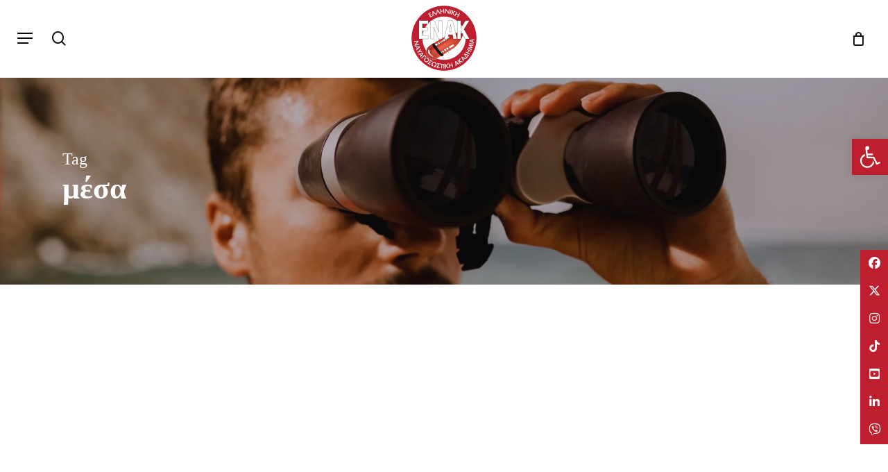

--- FILE ---
content_type: text/html; charset=UTF-8
request_url: https://enak.gr/tag/%CE%BC%CE%AD%CF%83%CE%B1/
body_size: 80908
content:
<!doctype html><html lang="el" class="no-js"><head><script data-no-optimize="1">var litespeed_docref=sessionStorage.getItem("litespeed_docref");litespeed_docref&&(Object.defineProperty(document,"referrer",{get:function(){return litespeed_docref}}),sessionStorage.removeItem("litespeed_docref"));</script> <meta charset="UTF-8"><meta name="viewport" content="width=device-width, initial-scale=1, maximum-scale=1, user-scalable=0" /><meta name='robots' content='index, follow, max-image-preview:large, max-snippet:-1, max-video-preview:-1' /><link rel="alternate" hreflang="el" href="https://enak.gr/tag/%ce%bc%ce%ad%cf%83%ce%b1/" /><link rel="alternate" hreflang="x-default" href="https://enak.gr/tag/%ce%bc%ce%ad%cf%83%ce%b1/" /> <script id="google_gtagjs-js-consent-mode-data-layer" type="litespeed/javascript">window.dataLayer=window.dataLayer||[];function gtag(){dataLayer.push(arguments)} gtag('consent','default',{"ad_personalization":"denied","ad_storage":"denied","ad_user_data":"denied","analytics_storage":"denied","functionality_storage":"denied","security_storage":"denied","personalization_storage":"denied","region":["AT","BE","BG","CH","CY","CZ","DE","DK","EE","ES","FI","FR","GB","GR","HR","HU","IE","IS","IT","LI","LT","LU","LV","MT","NL","NO","PL","PT","RO","SE","SI","SK"],"wait_for_update":500});window._googlesitekitConsentCategoryMap={"statistics":["analytics_storage"],"marketing":["ad_storage","ad_user_data","ad_personalization"],"functional":["functionality_storage","security_storage"],"preferences":["personalization_storage"]};window._googlesitekitConsents={"ad_personalization":"denied","ad_storage":"denied","ad_user_data":"denied","analytics_storage":"denied","functionality_storage":"denied","security_storage":"denied","personalization_storage":"denied","region":["AT","BE","BG","CH","CY","CZ","DE","DK","EE","ES","FI","FR","GB","GR","HR","HU","IE","IS","IT","LI","LT","LU","LV","MT","NL","NO","PL","PT","RO","SE","SI","SK"],"wait_for_update":500}</script> <title>μέσα Αρχεία &#8226; ΕΝΑΚ</title><link rel="canonical" href="https://enak.gr/tag/μέσα/" /><meta property="og:locale" content="el_GR" /><meta property="og:type" content="article" /><meta property="og:title" content="μέσα Αρχεία" /><meta property="og:url" content="https://enak.gr/tag/μέσα/" /><meta property="og:site_name" content="ΕΝΑΚ" /><meta property="og:image" content="https://enak.gr/wp-content/uploads/2021/12/Rivios-Thanos-Photography-71.jpg" /><meta property="og:image:width" content="1200" /><meta property="og:image:height" content="801" /><meta property="og:image:type" content="image/jpeg" /><meta name="twitter:card" content="summary_large_image" /><meta name="twitter:site" content="@enaknet" /> <script type="application/ld+json" class="yoast-schema-graph">{"@context":"https://schema.org","@graph":[{"@type":"CollectionPage","@id":"https://enak.gr/tag/%ce%bc%ce%ad%cf%83%ce%b1/","url":"https://enak.gr/tag/%ce%bc%ce%ad%cf%83%ce%b1/","name":"μέσα Αρχεία &#8226; ΕΝΑΚ","isPartOf":{"@id":"https://enak.gr/#website"},"primaryImageOfPage":{"@id":"https://enak.gr/tag/%ce%bc%ce%ad%cf%83%ce%b1/#primaryimage"},"image":{"@id":"https://enak.gr/tag/%ce%bc%ce%ad%cf%83%ce%b1/#primaryimage"},"thumbnailUrl":"https://enak.gr/wp-content/uploads/2021/12/Rivios-Thanos-Photography-39.jpg","breadcrumb":{"@id":"https://enak.gr/tag/%ce%bc%ce%ad%cf%83%ce%b1/#breadcrumb"},"inLanguage":"el"},{"@type":"ImageObject","inLanguage":"el","@id":"https://enak.gr/tag/%ce%bc%ce%ad%cf%83%ce%b1/#primaryimage","url":"https://enak.gr/wp-content/uploads/2021/12/Rivios-Thanos-Photography-39.jpg","contentUrl":"https://enak.gr/wp-content/uploads/2021/12/Rivios-Thanos-Photography-39.jpg","width":1000,"height":563,"caption":"σχολές ναυαγοσωστικής, ENAK, ενακ, ελληνική ναυαγοσωστική εταιρεία, ναυαγοσώστης, δίπλωμα ναυαγοσώστη, σχολή ναυαγοσωστικής, σχολές ναυαγοσωστικής, ναυαγοσώστης ακτής, άδεια ναυαγοσώστη, πρώτες βοήθειες, α βοήθειες, δικαιολογητικά ναυαγοσώστη, lifeguard 594"},{"@type":"BreadcrumbList","@id":"https://enak.gr/tag/%ce%bc%ce%ad%cf%83%ce%b1/#breadcrumb","itemListElement":[{"@type":"ListItem","position":1,"name":"Αρχική","item":"https://enak.gr/"},{"@type":"ListItem","position":2,"name":"μέσα"}]},{"@type":"WebSite","@id":"https://enak.gr/#website","url":"https://enak.gr/","name":"ΕΝΑΚ","description":"Ελληνική Ναυαγοσωστική Ακαδημία","publisher":{"@id":"https://enak.gr/#organization"},"potentialAction":[{"@type":"SearchAction","target":{"@type":"EntryPoint","urlTemplate":"https://enak.gr/?s={search_term_string}"},"query-input":{"@type":"PropertyValueSpecification","valueRequired":true,"valueName":"search_term_string"}}],"inLanguage":"el"},{"@type":"Organization","@id":"https://enak.gr/#organization","name":"Ελληνική Ναυαγοσωστική Ακαδημία","url":"https://enak.gr/","logo":{"@type":"ImageObject","inLanguage":"el","@id":"https://enak.gr/#/schema/logo/image/","url":"https://enak.gr/wp-content/uploads/2021/03/cropped-Logo-Enak.png","contentUrl":"https://enak.gr/wp-content/uploads/2021/03/cropped-Logo-Enak.png","width":512,"height":512,"caption":"Ελληνική Ναυαγοσωστική Ακαδημία"},"image":{"@id":"https://enak.gr/#/schema/logo/image/"},"sameAs":["https://www.facebook.com/enakgr","https://x.com/enaknet","https://www.instagram.com/enak_gr/","https://gr.linkedin.com/in/ενακ-ελληνικη-ναυαγo-enak-hellenic-lifeguard-academy-412683134","https://www.youtube.com/c/enakvideo","https://www.tiktok.com/@enak_gr"],"hasMerchantReturnPolicy":{"@type":"MerchantReturnPolicy","merchantReturnLink":"https://enak.gr/epistrofes/"}}]}</script> <script type='application/javascript' id='pys-version-script'>console.log('PixelYourSite PRO version 12.2.6');</script> <link rel='dns-prefetch' href='//www.recaptcha.net' /><link rel='dns-prefetch' href='//ajax.googleapis.com' /><link rel='dns-prefetch' href='//www.googletagmanager.com' /><link rel='dns-prefetch' href='//cdnjs.cloudflare.com' /><link rel='dns-prefetch' href='//fonts.googleapis.com' /><link rel='dns-prefetch' href='//use.fontawesome.com' /><link rel="alternate" type="application/rss+xml" title="Ροή RSS &raquo; ΕΝΑΚ" href="https://enak.gr/feed/" /><link rel="alternate" type="application/rss+xml" title="Ροή Σχολίων &raquo; ΕΝΑΚ" href="https://enak.gr/comments/feed/" /><link rel="alternate" type="application/rss+xml" title="Ετικέτα ροής ΕΝΑΚ &raquo; μέσα" href="https://enak.gr/tag/%ce%bc%ce%ad%cf%83%ce%b1/feed/" /><style id='wp-img-auto-sizes-contain-inline-css' type='text/css'>img:is([sizes=auto i],[sizes^="auto," i]){contain-intrinsic-size:3000px 1500px} /*# sourceURL=wp-img-auto-sizes-contain-inline-css */</style><style id="litespeed-ccss">img:is([sizes="auto" i],[sizes^="auto," i]){contain-intrinsic-size:3000px 1500px}ul{box-sizing:border-box}:root{--wp--preset--font-size--normal:16px;--wp--preset--font-size--huge:42px}.screen-reader-text{border:0;clip:rect(1px,1px,1px,1px);clip-path:inset(50%);height:1px;margin:-1px;overflow:hidden;padding:0;position:absolute;width:1px;word-wrap:normal!important}:root{--wp--preset--aspect-ratio--square:1;--wp--preset--aspect-ratio--4-3:4/3;--wp--preset--aspect-ratio--3-4:3/4;--wp--preset--aspect-ratio--3-2:3/2;--wp--preset--aspect-ratio--2-3:2/3;--wp--preset--aspect-ratio--16-9:16/9;--wp--preset--aspect-ratio--9-16:9/16;--wp--preset--color--black:#000;--wp--preset--color--cyan-bluish-gray:#abb8c3;--wp--preset--color--white:#fff;--wp--preset--color--pale-pink:#f78da7;--wp--preset--color--vivid-red:#cf2e2e;--wp--preset--color--luminous-vivid-orange:#ff6900;--wp--preset--color--luminous-vivid-amber:#fcb900;--wp--preset--color--light-green-cyan:#7bdcb5;--wp--preset--color--vivid-green-cyan:#00d084;--wp--preset--color--pale-cyan-blue:#8ed1fc;--wp--preset--color--vivid-cyan-blue:#0693e3;--wp--preset--color--vivid-purple:#9b51e0;--wp--preset--gradient--vivid-cyan-blue-to-vivid-purple:linear-gradient(135deg,rgba(6,147,227,1) 0%,#9b51e0 100%);--wp--preset--gradient--light-green-cyan-to-vivid-green-cyan:linear-gradient(135deg,#7adcb4 0%,#00d082 100%);--wp--preset--gradient--luminous-vivid-amber-to-luminous-vivid-orange:linear-gradient(135deg,rgba(252,185,0,1) 0%,rgba(255,105,0,1) 100%);--wp--preset--gradient--luminous-vivid-orange-to-vivid-red:linear-gradient(135deg,rgba(255,105,0,1) 0%,#cf2e2e 100%);--wp--preset--gradient--very-light-gray-to-cyan-bluish-gray:linear-gradient(135deg,#eee 0%,#a9b8c3 100%);--wp--preset--gradient--cool-to-warm-spectrum:linear-gradient(135deg,#4aeadc 0%,#9778d1 20%,#cf2aba 40%,#ee2c82 60%,#fb6962 80%,#fef84c 100%);--wp--preset--gradient--blush-light-purple:linear-gradient(135deg,#ffceec 0%,#9896f0 100%);--wp--preset--gradient--blush-bordeaux:linear-gradient(135deg,#fecda5 0%,#fe2d2d 50%,#6b003e 100%);--wp--preset--gradient--luminous-dusk:linear-gradient(135deg,#ffcb70 0%,#c751c0 50%,#4158d0 100%);--wp--preset--gradient--pale-ocean:linear-gradient(135deg,#fff5cb 0%,#b6e3d4 50%,#33a7b5 100%);--wp--preset--gradient--electric-grass:linear-gradient(135deg,#caf880 0%,#71ce7e 100%);--wp--preset--gradient--midnight:linear-gradient(135deg,#020381 0%,#2874fc 100%);--wp--preset--font-size--small:13px;--wp--preset--font-size--medium:20px;--wp--preset--font-size--large:36px;--wp--preset--font-size--x-large:42px;--wp--preset--font-family--inter:"Inter",sans-serif;--wp--preset--font-family--cardo:Cardo;--wp--preset--spacing--20:.44rem;--wp--preset--spacing--30:.67rem;--wp--preset--spacing--40:1rem;--wp--preset--spacing--50:1.5rem;--wp--preset--spacing--60:2.25rem;--wp--preset--spacing--70:3.38rem;--wp--preset--spacing--80:5.06rem;--wp--preset--shadow--natural:6px 6px 9px rgba(0,0,0,.2);--wp--preset--shadow--deep:12px 12px 50px rgba(0,0,0,.4);--wp--preset--shadow--sharp:6px 6px 0px rgba(0,0,0,.2);--wp--preset--shadow--outlined:6px 6px 0px -3px rgba(255,255,255,1),6px 6px rgba(0,0,0,1);--wp--preset--shadow--crisp:6px 6px 0px rgba(0,0,0,1)}:root{--wp--style--global--content-size:1300px;--wp--style--global--wide-size:1300px}:where(body){margin:0}body{padding-top:0;padding-right:0;padding-bottom:0;padding-left:0}[aria-label][role~=tooltip]{position:relative}[aria-label][role~=tooltip]:after,[aria-label][role~=tooltip]:before{-webkit-transform:translateZ(0);transform:translateZ(0);-webkit-backface-visibility:hidden;backface-visibility:hidden;will-change:transform;opacity:0;position:absolute;-webkit-box-sizing:border-box;box-sizing:border-box;z-index:10;-webkit-transform-origin:top;transform-origin:top}[aria-label][role~=tooltip]:before{background-size:100% auto!important;content:""}[aria-label][role~=tooltip]:after{background:rgba(17,17,17,.9);border-radius:4px;color:#fff;content:attr(aria-label);font-size:var(--microtip-font-size,13px);font-weight:var(--microtip-font-weight,normal);text-transform:var(--microtip-text-transform,none);padding:.5em 1em;white-space:nowrap;-webkit-box-sizing:content-box;box-sizing:content-box}[role~=tooltip][data-microtip-position=left]:after,[role~=tooltip][data-microtip-position=left]:before{bottom:auto;left:auto;right:100%;top:50%;-webkit-transform:translate3d(10px,-50%,0);transform:translate3d(10px,-50%,0)}[role~=tooltip][data-microtip-position=left]:before{background:url("data:image/svg+xml;charset=utf-8,%3Csvg xmlns='http://www.w3.org/2000/svg' width='12' height='36'%3E%3Cpath fill='rgba(17, 17, 17, 0.9)' d='M0 33.342V1.338c0 6 12.002 11.627 12.002 16.002C12.002 21.715 0 27.406 0 33.342z'/%3E%3C/svg%3E") no-repeat;height:18px;width:6px;margin-right:5px;margin-bottom:0}[role~=tooltip][data-microtip-position=left]:after{margin-right:11px}#sticky-social-icons-container{position:fixed;z-index:999;text-align:center}#sticky-social-icons-container li,#sticky-social-icons-container ul{margin:0;padding:0}#sticky-social-icons-container li{list-style:none}#sticky-social-icons-container li a{text-align:center;text-decoration:none;-webkit-box-align:center;-ms-flex-align:center;align-items:center;-webkit-box-pack:center;-ms-flex-pack:center;justify-content:center;display:-webkit-box;display:-ms-flexbox;display:flex}#sticky-social-icons-container.alignment-right{right:0}.fa{font-family:var(--fa-style-family,"Font Awesome 6 Free");font-weight:var(--fa-style,900)}.fa,.fa-brands,.fab,.fas{-moz-osx-font-smoothing:grayscale;-webkit-font-smoothing:antialiased;display:var(--fa-display,inline-block);font-style:normal;font-variant:normal;line-height:1;text-rendering:auto}.fas{font-family:"Font Awesome 6 Free"}.fa-brands,.fab{font-family:"Font Awesome 6 Brands"}.fa-angle-right:before{content:"\f105"}.fa-sign-in-alt:before{content:"\f2f6"}.fa-times:before{content:"\f00d"}.fa-user-plus:before{content:"\f234"}.sr-only{position:absolute;width:1px;height:1px;padding:0;margin:-1px;overflow:hidden;clip:rect(0,0,0,0);white-space:nowrap;border-width:0}:host,:root{--fa-style-family-brands:"Font Awesome 6 Brands";--fa-font-brands:normal 400 1em/1 "Font Awesome 6 Brands"}.fa-brands,.fab{font-weight:400}.fa-linkedin-in:before{content:"\f0e1"}.fa-youtube-square:before{content:"\f431"}.fa-viber:before{content:"\f409"}.fa-x-twitter:before{content:"\e61b"}.fa-tiktok:before{content:"\e07b"}.fa-instagram:before{content:"\f16d"}.fa-facebook:before{content:"\f09a"}:host,:root{--fa-font-regular:normal 400 1em/1 "Font Awesome 6 Free"}:host,:root{--fa-style-family-classic:"Font Awesome 6 Free";--fa-font-solid:normal 900 1em/1 "Font Awesome 6 Free"}.fas{font-weight:900}:root{--woocommerce:#720eec;--wc-green:#7ad03a;--wc-red:#a00;--wc-orange:#ffba00;--wc-blue:#2ea2cc;--wc-primary:#720eec;--wc-primary-text:#fcfbfe;--wc-secondary:#e1d0f6;--wc-secondary-text:#47276d;--wc-highlight:#958e09;--wc-highligh-text:#fff;--wc-content-bg:#fff;--wc-subtext:#767676}@media only screen and (max-width:768px){:root{--woocommerce:#720eec;--wc-green:#7ad03a;--wc-red:#a00;--wc-orange:#ffba00;--wc-blue:#2ea2cc;--wc-primary:#720eec;--wc-primary-text:#fcfbfe;--wc-secondary:#e1d0f6;--wc-secondary-text:#47276d;--wc-highlight:#958e09;--wc-highligh-text:#fff;--wc-content-bg:#fff;--wc-subtext:#767676}}:root{--woocommerce:#720eec;--wc-green:#7ad03a;--wc-red:#a00;--wc-orange:#ffba00;--wc-blue:#2ea2cc;--wc-primary:#720eec;--wc-primary-text:#fcfbfe;--wc-secondary:#e1d0f6;--wc-secondary-text:#47276d;--wc-highlight:#958e09;--wc-highligh-text:#fff;--wc-content-bg:#fff;--wc-subtext:#767676}.screen-reader-text{clip:rect(1px,1px,1px,1px);height:1px;overflow:hidden;position:absolute!important;width:1px;word-wrap:normal!important}.col{position:relative;display:block;width:100%}@media (min-width:691px){.col{margin-right:2%}}.col:last-child{margin-right:0}.col.col_last{margin-right:0}a,article,body,details,div,form,h1,h3,header,html,i,img,label,li,nav,p,span,summary,ul{margin:0;padding:0;border:0;font-size:100%;font:inherit;vertical-align:baseline}html{max-width:100%;overflow-y:scroll;overflow-x:hidden}body{max-width:100%;overflow:hidden;background:#fff;font-family:'Open Sans',Helvetica,sans-serif;color:#676767;position:relative}ul{list-style:none}input[type=text]::-ms-clear{display:none}article,details,header,nav{display:block}*{-webkit-box-sizing:border-box;-moz-box-sizing:border-box;box-sizing:border-box}:root{--scroll-bar-w:-2px}.container{margin:0 auto;position:relative;max-width:880px}.row{position:relative}.main-content>.row,header .row{margin-left:0;margin-right:0}.col:after,.row:after{content:"";display:block;height:0;clear:both;visibility:hidden}.row{padding-bottom:24px}@media (min-width:691px){.span_3{width:23.5%}.span_6{width:49%}.span_9{width:74.5%}.span_12{width:100%}}body{font-size:14px;-webkit-font-smoothing:antialiased;font-family:'Open Sans',Helvetica,sans-serif;font-weight:400;line-height:26px}body:not(.nectar-no-flex-height){display:flex;flex-direction:column;min-height:100vh}body:not(.nectar-no-flex-height) #ajax-content-wrap,body:not(.nectar-no-flex-height) .ocm-effect-wrap,body:not(.nectar-no-flex-height) .ocm-effect-wrap-inner{display:flex;flex-direction:column;flex-grow:1}body:not(.nectar-no-flex-height) .container-wrap{flex-grow:1}p{-webkit-font-smoothing:antialiased}.nectar-skip-to-content:not(:focus),.screen-reader-text{border:0;clip:rect(1px,1px,1px,1px);clip-path:inset(50%);height:1px;margin:-1px;overflow:hidden;padding:0;position:absolute!important;width:1px;word-wrap:normal!important}@media only screen and (min-width:1000px){.nectar-mobile-only{display:none}}@media only screen and (max-width:999px){.nectar-mobile-only.mobile-header{display:inline-block}}.nectar-mobile-only.mobile-header .inner{display:flex}#header-outer .screen-reader-text{height:1px}.container-wrap{background-color:#f8f8f8;position:relative;z-index:10;margin-top:0;padding-top:40px;padding-bottom:40px}body[data-header-resize="0"] .container-wrap{margin-top:0;padding-top:40px}.subheader{color:#6f6f6f;margin-bottom:15px}a{color:#3555ff;text-decoration:none}h1{font-size:54px;line-height:62px;margin-bottom:7px}h3{font-size:22px;line-height:34px;margin-bottom:7px}h1,h3{color:#444;letter-spacing:0;-webkit-font-smoothing:antialiased;font-family:'Open Sans';font-weight:600}p{padding-bottom:27px}.container .row:last-child{padding-bottom:0}ul{margin-left:30px;margin-bottom:30px}li ul{margin-bottom:0}ul li{list-style:disc;list-style-position:outside}#footer-outer ul,#header-outer nav>ul,#slide-out-widget-area ul{margin:0}#header-outer ul li,#slide-out-widget-area ul li{list-style:none}.main-content img{max-width:100%;height:auto}.row .col h3{margin-bottom:8px}.row .col img{margin-bottom:15px;max-width:100%;height:auto}body[data-bg-header=true] .container-wrap{padding-top:25px;margin-top:0!important;padding-bottom:40px}#header-space{height:90px;background-color:#fff}#header-outer{width:100%;top:0;left:0;position:fixed;padding:28px 0 0;background-color:#fff;z-index:9999;overflow:visible}#top #logo{width:auto;max-width:none;line-height:22px;font-size:22px;letter-spacing:-1px;color:#444;font-family:'Open Sans';font-weight:600;align-self:center}#top #logo img{text-indent:-9999px;max-width:none;width:auto;margin-bottom:0;display:block}#top{position:relative;z-index:9998;width:100%}#top .container .row{padding-bottom:0}#top nav>ul{overflow:visible;min-height:1px;line-height:1px}body:not(.ascend) #top nav>.buttons{margin-left:15px}#header-outer #top nav>.buttons{right:0;height:100%;overflow:hidden}#top nav ul li{float:right}#top nav>ul>li{float:left}#top nav>ul>li>a{padding:0 10px;display:block;color:#676767;font-size:14px;line-height:20px}body #header-outer[data-full-width=true] #top nav>.buttons{margin-left:0}#top nav>ul>li[class*=button_solid_color]>a:before{display:block;position:absolute;left:0;padding-bottom:10px;-webkit-transform:translateY(-7px);transform:translateY(-7px);width:100%;height:24px;content:' ';z-index:-1}#header-outer:not([data-format=centered-menu-under-logo]):not([data-format=centered-menu-bottom-bar]) #top nav>ul>li[class*=button_]>a:before{-webkit-transform:translateY(-50%);transform:translateY(-50%);top:50%}#header-outer #top nav>ul>li[class*=button_solid_color]>a{color:#fff!important}#header-outer[data-lhe=animated_underline] #top nav>ul>li[class*=button_solid_color]>a,#top nav>ul>li[class*=button_solid_color]>a{color:#fff!important;opacity:1!important;padding-left:20px;padding-right:20px}#header-outer[data-lhe=animated_underline] #top nav>ul>li>a{padding-left:0;padding-right:0;margin-right:10px;margin-left:10px}#top nav ul li a{color:#999}.sf-menu{line-height:1;float:left;margin-bottom:30px}.sf-menu ul li{font-weight:400;width:100%}.sub-menu{z-index:3}.sf-menu ul li a{margin:0}.sf-sub-indicator{display:inline-block;width:10px;position:relative;left:8px;height:10px}.sf-sub-indicator i{width:8px}body .sf-sub-indicator [class*=" icon-"]{color:#888;font-size:12px;line-height:16px;height:auto;background-color:transparent}.sf-menu,.sf-menu *{list-style:none outside none;margin:0;padding:0;z-index:10}.sf-menu{line-height:1}.sf-menu ul{position:absolute;top:100%;left:0}.sf-menu ul li,.sf-menu ul li li{font-size:12px;width:100%}.sf-menu .menu-item a{outline:0 none}.sf-menu li{float:left;outline:0 none;line-height:0;font-size:12px;position:relative}.sf-menu a{display:block;position:relative;text-decoration:none}#header-outer .sf-menu li ul li a{font-size:12px;line-height:13px;letter-spacing:0}.sf-menu li ul li .sf-sub-indicator{right:14px;left:auto;top:14px;display:block;position:absolute}.sf-menu li ul li a,.sf-menu li ul li li a{box-shadow:none}.sf-menu ul li a,.sf-menu ul li li a{border-radius:0;box-shadow:none;text-shadow:none}#top .span_9{position:static}#top nav>ul>li>ul>li{opacity:0}#header-outer .widget_shopping_cart{display:block!important}#top .sf-menu li ul li a{background-color:transparent}.sf-menu>li>ul{opacity:0;display:block;transform:translateY(-9999px);box-shadow:0 6px 28px rgba(0,0,0,.08)}.sf-menu>li ul{padding:20px;width:20em}.sf-menu>li ul a{padding:6px}.sf-menu li ul li .sf-sub-indicator{top:6px;right:6px}body:not([data-header-format=left-header]) #top .sf-menu li ul{background-color:#fff}#header-outer .sf-menu li ul li a{color:#999}.sf-menu li li ul{display:block;visibility:visible;top:0!important;z-index:auto;left:20em;margin-left:-20px;margin-top:-20px;box-shadow:0 19px 35px rgba(0,0,0,.11);opacity:0;-webkit-transform:translate3d(25px,0,0);transform:translate3d(25px,0,0)}body[data-header-color=custom] #header-outer:not(.transparent) .sf-menu>li:not(.megamenu) li ul{margin-top:-21px}.sf-menu ul li a{border-bottom:0}@media only screen and (min-width:1000px){#header-outer:not([data-format=left-header]){padding-top:0}#header-outer:not([data-format=left-header]) #top>.container>.row,#header-outer:not([data-format=left-header]) #top>.container>.row nav,#header-outer:not([data-format=left-header]) #top>.container>.row nav>ul,#header-outer:not([data-format=left-header]) #top>.container>.row nav>ul>li{display:-webkit-flex;display:-ms-flexbox;display:flex}#header-outer:not([data-format=left-header]) #top .span_3,#header-outer:not([data-format=left-header]) #top .span_9{display:-webkit-flex;display:-ms-flexbox;display:flex;float:none;width:auto}#header-outer:not([data-format=left-header]) #top nav>.buttons{overflow:visible;height:auto}#header-outer:not([data-format=left-header]) #top nav>ul>li{-webkit-align-items:center;align-items:center}#header-outer:not([data-format=left-header]) #top nav>ul{float:none;display:inline-block;vertical-align:middle}#header-outer #top>.container>.row .right-aligned-menu-items nav{flex-direction:row-reverse;-webkit-flex-direction:row-reverse}}@media only screen and (max-width:999px){#top .col.span_9{text-align:right;line-height:0}#header-outer #top #mobile-cart-link i,#header-outer .mobile-search .icon-salient-search,#top .span_9>.slide-out-widget-area-toggle>div{position:relative;display:block;top:50%;font-size:18px;-webkit-transform:translateY(-50%);transform:translateY(-50%);background-color:transparent}#top #mobile-cart-link,#top .mobile-search,#top .span_9>.slide-out-widget-area-toggle{position:relative;width:auto;padding:0 10px;top:auto;right:auto;margin-bottom:0;margin-top:0;display:inline-block;vertical-align:middle;line-height:0;height:100%;-webkit-transform:none;transform:none}body[data-slide-out-widget-area-style=slide-out-from-right] .slide_out_area_close:before,body[data-slide-out-widget-area-style=slide-out-from-right].material a.slide_out_area_close:before{background-color:rgba(0,0,0,.06)}#header-outer[data-cart=true] #top #mobile-cart-link,#header-outer[data-cart=true] #top .span_9>.slide-out-widget-area-toggle,#top .mobile-search{padding:0 10px}#header-outer[data-cart=true] #top .row .span_9>.slide-out-widget-area-toggle,#top .span_9>.slide-out-widget-area-toggle{padding-right:0}}#top nav ul #search-btn a,#top nav ul #search-btn a span{line-height:20px;height:20px}#top nav .buttons li{line-height:12px;position:relative}#top nav ul #search-btn a{padding:0;width:24px;text-align:center;display:block;background-position:right top;background-repeat:no-repeat;box-sizing:content-box}#top nav ul #search-btn a span{top:0;background-color:transparent}#top #mobile-cart-link,#top .mobile-search{display:none;text-align:right;z-index:10000}#top .span_9>.slide-out-widget-area-toggle{display:none;z-index:10000}#top #mobile-cart-link i,.mobile-search .icon-salient-search{background-color:transparent;color:#a9a9a9;line-height:34px;font-size:18px;width:18px}#header-outer #mobile-cart-link .cart-wrap span{border-radius:50%;height:16px;width:16px;text-align:center;line-height:16px;font-size:10px;display:block;visibility:hidden}#header-outer #mobile-cart-link .cart-wrap{position:absolute;top:50%;margin-top:-14px;right:1px;color:#fff}.material .mobile-search .icon-salient-search{color:#a9a9a9}#search-outer{display:none}#header-outer .row .col.span_3,#header-outer .row .col.span_9{width:auto}#header-outer .row .col.span_9{float:right}#header-outer[data-full-width=true] header>.container{width:100%;max-width:100%;padding:0 28px}#page-header-bg .container{z-index:100}.col{position:relative;float:left}i[class*=fa-]{display:inline-block;word-spacing:1px;position:relative;text-align:center;top:-2px;vertical-align:middle;max-width:100%}i[class^=icon-]{display:inline-block;text-align:center;vertical-align:middle}body[data-bg-header=true].archive .container-wrap{padding-top:4.1em!important}body[data-bg-header=true] .container-wrap{margin-top:0!important;padding-top:0!important}#page-header-wrap{height:60px;overflow:hidden;position:relative;background-color:#f8f8f8;-webkit-font-smoothing:antialiased}body.material #page-header-wrap,body[data-header-resize="0"] #page-header-wrap{margin-top:0}#page-header-bg{width:100%;height:60px;overflow:hidden;color:#fff;display:block!important;-webkit-font-smoothing:antialiased;position:relative;z-index:2}.page-header-bg-image{position:absolute;width:100%;height:100%;top:0;left:0;z-index:9;background-repeat:no-repeat;background-position:top center;background-size:cover}#page-header-bg[data-bg-pos=center] .page-header-bg-image{background-position:center center}body[data-header-resize="0"] #page-header-bg{margin-top:0}#page-header-bg[data-alignment-v=middle] .container,#page-header-bg[data-alignment-v=middle] .row{height:100%}#page-header-bg .span_6{width:100%}.archive .page-header-bg-image:after{background-color:rgba(25,25,25,.35);position:absolute;top:0;left:0;height:100%;width:100%;content:' ';z-index:1;display:block}#page-header-bg .row{z-index:100;position:relative}body #page-header-bg .row,html:not(.js) #page-header-bg .row{visibility:visible}#page-header-bg h1{font-family:'Open Sans';font-weight:600;font-size:44px;line-height:54px;margin-bottom:8px;display:block;color:#fff;z-index:101}#page-header-bg span{color:#fff}#page-header-bg .subheader{font-size:28px;line-height:1.3;color:#fff!important;font-family:'Open Sans';font-weight:300}#page-header-bg .span_6{top:50%;transform:translateY(-50%)}.masonry.material .masonry-blog-item .grav-wrap img{border-radius:50%;width:38px;height:38px;margin-bottom:0;margin-right:13px;vertical-align:middle;display:inline-block}.masonry.material .masonry-blog-item .meta-category a{font-size:14px;line-height:19px;position:relative;display:inline-block;font-weight:600;margin:0 10px 10px 0}.masonry.material .masonry-blog-item .meta-category a:before{height:2px;width:100%;position:absolute;bottom:-3px;left:0;content:'';transform:scaleX(0);transform-origin:left}.masonry.material .masonry-blog-item .grav-wrap a{color:inherit}.masonry.material .masonry-blog-item h3 a{color:inherit!important}.masonry.material .masonry-blog-item .article-content-wrap{padding:10px 30px 30px 30px!important}.masonry.material .masonry-blog-item .article-content-wrap,.masonry.material .masonry-blog-item .meta-category{background-color:#fff}.posts-container article .inner-wrap.animated{opacity:0}.posts-container[data-load-animation=fade_in_from_bottom] article .inner-wrap{transform:translateY(80px)}.posts-container article .inner-wrap{height:100%}.post-area{padding-right:30px;margin-top:4px}.post-area.col_last{padding-left:20px;padding-right:0}.post-area.col_last.span_12{padding-left:0;float:none}.post .content-inner{padding-bottom:80px}.post-header{margin-bottom:12px;color:#888}.post .post-header a{color:inherit}.post .post-content{position:relative;min-height:98px}.post-content{padding-left:95px}.post .content-inner{position:relative}.post h3.title{margin-bottom:4px}.post .content-inner .post-featured-img img{max-width:none;margin-bottom:15px;width:100%}#slide-out-widget-area{display:none}#slide-out-widget-area.slide-out-from-right{position:fixed;transform:translate(301px,0);-webkit-transform:translate(301px,0);top:0;right:0;width:300px;height:100%;z-index:10000;padding:33px;overflow:hidden}#slide-out-widget-area-bg{-webkit-backface-visibility:hidden;background-color:rgba(0,0,0,.8);position:fixed;height:1px;width:1px;opacity:0;left:0;top:0;z-index:9996}body[data-full-width-header=true] .slide_out_area_close{display:none}body .lines-button{line-height:0;font-size:0}.lines-button{top:9px;position:relative;display:block}.lines{display:block;width:1.4rem;height:3px;background-color:#ecf0f1;position:relative}.lines:after,.lines:before{display:block;width:1.4rem;height:3px;background:#ecf0f1;position:absolute;left:0;content:'';transform-origin:.142rem center}.lines:before{top:6px}.lines:after{top:-6px}.slide-out-widget-area-toggle .lines-button:after{background-color:rgba(0,0,0,.4);display:inline-block;width:1.4rem;height:2px;position:absolute;left:0;top:0;content:'';transform:scale(1,1)}.slide-out-widget-area-toggle.mobile-icon .lines-button.x2 .lines:after,.slide-out-widget-area-toggle.mobile-icon .lines-button.x2 .lines:before,.slide-out-widget-area-toggle.mobile-icon .lines-button:after{background-color:#999}body #header-outer .lines-button{top:9px}.slide-out-widget-area-toggle.mobile-icon .lines-button:after{top:0!important}.slide-out-widget-area-toggle.mobile-icon .lines{background-color:transparent}.slide-out-widget-area-toggle.mobile-icon .lines-button:after,.slide-out-widget-area-toggle.mobile-icon .lines:after,.slide-out-widget-area-toggle.mobile-icon .lines:before{height:2px!important;width:22px!important}.slide-out-widget-area-toggle a>span{transform-origin:center;display:block;height:21px}.slide-out-widget-area-toggle.mobile-icon a>span{height:20px}.post-area.col_last{float:right}input[type=text]{padding:10px;width:100%;font-size:14px;font-family:inherit;line-height:24px;color:#555;background-color:#f1f1f1;border:none}.fa.fa-angle-right,.icon-salient-cart,.icon-salient-search{font-family:icomoon!important;speak:none;font-style:normal;font-weight:400;font-variant:normal;text-transform:none;line-height:1;-webkit-font-smoothing:antialiased}.icon-salient-cart:before{content:"\e012"}body .fa.fa-angle-right:before{content:"\e607"}body .lines,body .lines:after,body .lines:before{height:2px}.icon-salient-search:before{content:"\e036"}body .icon-salient-cart:before{content:"\e910"}#header-outer .cart-menu .cart-icon-wrap .icon-salient-cart,#top nav ul #search-btn a span{font-size:18px;color:rgba(0,0,0,.48)}#header-outer[data-format=menu-left-aligned] .row .col.span_3{margin-right:25px}#header-outer[data-format=menu-left-aligned] .row .col.span_9{float:left}#header-outer[data-format=menu-left-aligned] .row .right-aligned-menu-items{float:right}@media only screen and (min-width:1000px){#header-outer[data-format=menu-left-aligned] .row .right-aligned-menu-items{float:none;margin-left:auto;display:-webkit-flex;display:-ms-flexbox;display:flex}}.post-area.masonry{width:1125px;margin-bottom:20px;margin-top:0;overflow:visible}body[data-ext-responsive=true] .post-area.masonry{width:100%}.post-area.masonry .post .post-content{padding-left:0!important}.post.masonry-blog-item .content-inner{padding-bottom:0;margin-bottom:18px}.masonry-blog-item .inner-wrap{box-shadow:0 1px 2px rgba(0,0,0,.15);background-color:#fff;padding:18px}.masonry.material .post .post-featured-img{overflow:hidden;display:block;line-height:0;position:relative}.masonry.material .post .post-featured-img img{margin-bottom:0}.masonry.material .masonry-blog-item .inner-wrap{background-color:transparent}.masonry.material .masonry-blog-item .article-content-wrap,.masonry.material .masonry-blog-item h3{color:#000}.masonry.material .masonry-blog-item .grav-wrap .text a{display:block;font-size:14px;line-height:20px}.masonry.material .masonry-blog-item .meta-category{padding:20px 30px 0;display:block;position:relative;z-index:110}.masonry.material .masonry-blog-item .inner-wrap{box-shadow:0 30px 90px rgba(0,0,0,.14);border-radius:5px;overflow:hidden}.masonry-blog-item{margin-bottom:0;width:31.1%}.post-area.masonry.material .post .post-featured-img img{margin-bottom:0;backface-visibility:hidden;-webkit-backface-visibility:hidden}.masonry.material .masonry-blog-item .entire-meta-link{position:absolute;top:0;left:0;display:block;width:100%;z-index:101;height:100%}.post-area[data-remove-post-author="1"].masonry.material .masonry-blog-item .grav-wrap .text a,.post-area[data-remove-post-author="1"].masonry.material .masonry-blog-item .grav-wrap>a{display:none}@media only screen and (min-width:1000px) and (max-width:1300px){.post-area.masonry{width:895px}}@media only screen and (min-width:691px) and (max-width:999px){.masonry-blog-item{width:47.7%}.post-area.masonry{width:610px}}@media only screen and (max-width:690px){.masonry-blog-item{position:relative!important;top:auto!important;display:block}.post-area.masonry{width:320px}}@media only screen and (min-width:480px) and (max-width:690px){.post-area.masonry{width:420px}}:root{--mobile-container-width:88%}@media only screen and (min-width:1300px){.container{max-width:1100px}}@media only screen and (min-width:1000px) and (max-width:1300px){#page-header-bg .span_6 .subheader{font-size:24px}#top nav>ul>li>a{padding-left:8px}.sf-sub-indicator{left:6px}}@media only screen and (min-width:691px) and (max-width:999px){.span_12,.span_3,.span_6,.span_9{width:100%;margin-left:0}.col{margin-bottom:25px}#header-outer .col{margin-bottom:0;margin-right:0}#ajax-content-wrap .post-area{padding-right:0}#page-header-bg .span_6 h1{font-size:32px;line-height:38px}#page-header-bg .span_6{top:auto!important;float:none}}@media only screen and (max-width:690px){body #header-outer[data-full-width=true] header>.container{max-width:100%;padding:0 18px}.col{margin-bottom:25px}.post-area{margin-bottom:0}#header-outer .col{margin-bottom:0}#ajax-content-wrap .container .post .post-content{padding-left:0}.container .post-header{font-size:12px}#page-header-bg .span_6{margin-bottom:15px}.masonry-blog-item{width:100%!important;margin-right:0!important;margin-bottom:25px;margin-left:0!important}#page-header-bg .span_6 h1{font-size:24px;line-height:30px;margin-bottom:4px}#page-header-bg .span_6{top:auto!important;float:none}#header-outer[data-full-width=true] header>.container{padding:0}}@media only screen and (min-width:1px) and (max-width:999px){.container{max-width:var(--mobile-container-width)}#page-header-bg .span_6{display:block!important}#header-outer #top #logo img{margin-top:0!important}#header-outer[data-has-menu=true] #top .span_3,#header-outer[data-has-menu=true][data-mobile-fixed="1"] #top .span_3{text-align:left}#header-outer[data-mobile-fixed="1"]{position:fixed!important}.container-wrap{z-index:11}#header-outer[data-permanent-transparent=false] #logo .dark-version,body #top #logo img{height:24px;margin-top:-3px;top:3px;position:relative}#header-outer #top #logo img{top:0}#header-outer[data-permanent-transparent=false] #logo .dark-version,body.material #header-outer[data-permanent-transparent=false] #logo .dark-version{position:absolute}.material #header-outer:not([data-transparent-header=true]) #top #logo img.stnd{position:relative}body #header-outer{margin-bottom:0;padding:12px 0}body #header-outer{position:relative}#slide-out-widget-area{top:0!important}#header-outer #logo{top:0;left:0}#header-space{display:none}#header-space[data-header-mobile-fixed="1"]{display:block}#top #mobile-cart-link,#top .mobile-search,#top .span_9>.slide-out-widget-area-toggle{display:inline-block}#top .col.span_3{left:0;top:0;z-index:100;width:100%}#top .col.span_3{position:relative}#header-outer #top .col.span_3{line-height:0}#header-outer #top .col.span_3 #logo{vertical-align:middle}#top .col.span_9{margin-left:0;margin-bottom:0;width:100%!important;float:none;z-index:100;position:static;display:flex;align-items:center}#top .col.span_9{min-height:0;width:auto!important;position:absolute!important;right:0;top:0;z-index:2000;height:100%}body:not(.single-post) #page-header-bg:not(.fullscreen-header) .span_6,body[data-slide-out-widget-area=true] #top #logo{-webkit-transform:none!important;transform:none!important}body[data-slide-out-widget-area=true] #top .span_3{text-align:center}#header-outer .slide-out-widget-area-toggle .lines,#header-outer .slide-out-widget-area-toggle .lines-button,#header-outer .slide-out-widget-area-toggle .lines:after,#header-outer .slide-out-widget-area-toggle .lines:before{width:22px}#header-outer .slide-out-widget-area-toggle.mobile-icon .lines:after{top:-6px}body #header-outer .slide-out-widget-area-toggle.mobile-icon .lines:before{top:6px}#header-outer[data-mobile-fixed="1"] #top #logo,body[data-slide-out-widget-area=true] #top #logo{display:inline-block}body[data-slide-out-widget-area=true] #top .col.span_3{width:100%}body #slide-out-widget-area:not(.slide-out-from-right-hover) .slide_out_area_close{display:block}#header-outer #top nav>ul{width:auto;padding:15px 0 25px;margin:0 auto 0 auto;z-index:100000;position:relative}#header-outer #top nav>ul>li>ul>li{opacity:1;transform:none}#top nav>ul li{display:block;width:auto;margin-left:0}#top nav>ul ul{position:relative;width:auto;top:0;left:0;padding:0;opacity:1;visibility:visible;box-shadow:0 0 0 #fff;background-color:transparent;float:none}#top nav>ul ul li{padding-left:20px}a>.sf-sub-indicator{right:0;position:absolute;padding:16px;left:auto;top:0;height:auto;width:auto}#ajax-content-wrap .post-area{padding-right:0;margin-bottom:0}#header-outer #top nav{display:none!important}.main-content>div{padding-bottom:0}body #page-header-bg:not(.fullscreen-header) .row,body:not(.single-post) #page-header-bg:not(.fullscreen-header) .span_6{top:0!important}body:not(.single-post) #page-header-bg:not(.fullscreen-header){padding-top:10%;padding-bottom:10%}body:not(.single-post) #page-header-bg:not(.fullscreen-header) .span_6{min-height:40px}body:not(.single-post) #page-header-bg:not(.fullscreen-header) .span_6{position:relative!important}#header-outer:not([data-permanent-transparent="1"]),#page-header-wrap,#top,body:not(.single-post) #page-header-bg:not(.fullscreen-header){height:auto!important}#page-header-wrap{margin-top:0;overflow:visible}#page-header-bg .span_6{opacity:1!important}.post-area.masonry:not(.meta_overlaid){opacity:1!important}.post-area.col_last:not(.auto_meta_overlaid_spaced){padding-left:0!important}#page-header-bg[data-parallax="0"]{margin-top:-1px}}@media screen and (max-width:782px){body{position:static}}@media only screen and (max-width:690px){.posts-container[data-load-animation=fade_in_from_bottom] .inner-wrap,.posts-container[data-load-animation=fade_in_from_bottom] .inner-wrap.animated{opacity:1;transform:translateY(0);-webkit-transform:translateY(0)}}#header-outer .cart-outer .cart-notification{top:100%}#header-outer .widget_shopping_cart{opacity:0}#header-outer .cart-notification,#header-outer .widget_shopping_cart_content{background-color:#fff}#header-outer .cart-notification,#header-outer .widget_shopping_cart{box-shadow:0 6px 28px rgba(0,0,0,.08)}#header-outer .cart-notification{color:#999}#header-outer .cart-menu .cart-icon-wrap i{line-height:18px}#header-outer:not([data-format=left-header]) .cart-menu .cart-icon-wrap{width:auto;height:20px}@media only screen and (min-width:1px) and (max-width:999px){.cart-outer{display:none}}body[data-smooth-scrolling="0"] #header-outer .cart-menu{padding-right:0}body[data-smooth-scrolling="0"] #header-outer .widget_shopping_cart{right:0}#header-outer .cart-menu-wrap{top:0;height:100%}html:not(.js) #header-outer .cart-menu-wrap{visibility:visible}#header-outer .cart-menu{z-index:10000;right:0;top:0}#header-outer .cart-menu .cart-icon-wrap{margin-left:0;height:24px;line-height:18px;position:relative}#header-outer .cart-menu .cart-icon-wrap i{background-color:transparent;border-radius:0;line-height:18px;height:21px;position:absolute;top:2px;left:0;width:22px;color:rgba(0,0,0,.4)}#header-outer .cart-menu .cart-contents{padding-left:0;position:relative}#header-outer .cart-notification,#header-outer .widget_shopping_cart{display:none;position:absolute;right:16px;z-index:100000}body[data-smooth-scrolling="0"] #header-outer .cart-notification,body[data-smooth-scrolling="0"] #header-outer .widget_shopping_cart{right:0}.cart-outer .cart-notification{width:240px;display:none;margin-top:0;line-height:20px}#header-outer .cart-outer .cart-notification{padding:20px;font-size:12px}#header-outer .cart-notification .item-name:before{content:'"'}#header-outer .cart-notification .item-name:after{content:'"'}#header-outer a.cart-contents .cart-wrap span{border-radius:99px;color:#fff;display:inline-block;font-size:11px;font-weight:400;line-height:17px;right:7px;margin-left:4px;text-align:center;width:17px;height:17px}#header-outer .cart-wrap{position:relative;right:-7px;top:-7px;font-size:12px;margin-right:0;z-index:10;float:right}.nectar-quick-view-box-backdrop{position:fixed;z-index:-1;top:0;left:0;content:'';width:100%;height:100%;background-color:rgba(0,0,0,.45);visibility:hidden;opacity:0}.nectar-quick-view-box{display:block;position:fixed;max-width:1050px;visibility:hidden;-webkit-transform:translateZ(0);transform:translateZ(0);-webkit-backface-visibility:hidden;backface-visibility:hidden;will-change:left,top,width;z-index:20000;min-width:200px;min-height:200px}p{padding-bottom:1.5em}#header-space{background-color:#fff}#page-header-wrap,.container-wrap,.ocm-effect-wrap{background-color:#fff}body.material #header-outer[data-header-resize="0"]:not([data-format=left-header]):not(.scrolled-down):not(.fixed-menu){box-shadow:none}#top .slide-out-widget-area-toggle a span{overflow:hidden;width:22px}#top .slide-out-widget-area-toggle a>span{position:relative}body.material #header-outer:not([data-format=left-header]) #top nav>.buttons>li{margin:0 14px}body.material #header-outer #top nav>.buttons>li:last-child{margin-right:0!important}body.material #header-outer #top nav>.buttons>li:first-child{margin-left:0}body.material #header-outer .cart-menu,body.material #top nav ul #search-btn>div{padding-left:0;border-left:none!important}#top nav ul #search-btn a,#top nav ul #search-btn a span{height:21px;line-height:21px}body.material #header-outer .cart-menu .cart-icon-wrap .icon-salient-cart,body.material #top nav ul #search-btn a span{font-size:20px}body.material #header-outer .cart-menu{border-left:none}body.material #header-outer:not([data-format=left-header]) #top nav>.buttons{margin-left:30px}body.material #header-outer[data-full-width=true]:not([data-format=left-header]) #top nav>.buttons{margin-left:28px}.material #top nav>.buttons{padding-right:0!important}#header-outer .sf-menu ul li a{border-bottom:none}#top #mobile-cart-link i{height:20px;line-height:20px}#ajax-content-wrap:after{background-color:rgba(0,0,0,.45);content:'';position:fixed;opacity:0;left:0;top:0;width:100%;height:100%;z-index:1000;transform:translateZ(0);backface-visibility:hidden}@media all and (-ms-high-contrast:none),(-ms-high-contrast:active){#ajax-content-wrap:after{display:none}}#slide-out-widget-area .inner .off-canvas-menu-container.mobile-only .menu.secondary-header-items{display:none}#slide-out-widget-area .mobile-only .menu.secondary-header-items{margin-top:25px}#header-outer #top #mobile-cart-link i,#header-outer .mobile-search .icon-salient-search{background-color:transparent!important;vertical-align:middle;font-size:18px}#header-outer #top #mobile-cart-link i{font-size:19px;width:19px}.sf-menu li ul li a .menu-title-text:after,body #header-outer[data-lhe=animated_underline] #top nav>ul>li:not([class*=button_])>a .menu-title-text:after{transform-origin:0 0;bottom:-3px}#search-outer #search #close a:before,.slide_out_area_close:before{position:absolute;top:50%;left:50%;display:block;width:46px;height:46px;margin:-23px 0 0 -23px;border-radius:50%;background-color:rgba(0,0,0,.05);content:'';transform:scale(1) translateZ(0)}#search-outer #search #close a:before{width:42px;height:42px;margin:-21px 0 0 -21px}body.material .masonry-blog-item .inner-wrap{box-shadow:none}.masonry-blog-item .inner-wrap{padding:0}.masonry-blog-item .content-inner .post-featured-img img{margin-bottom:0!important}@media only screen and (min-width:1000px){.masonry-blog-item{width:31.1%}}.material .masonry-blog-item .content-inner{padding-bottom:0;border:0;margin-bottom:0}.masonry-blog-item .article-content-wrap{padding:16px 18px 18px}body.material .post .content-inner{border:none}#slide-out-widget-area.slide-out-from-right{min-width:360px;padding-left:60px;padding-right:60px;z-index:5;overflow:hidden;transform:none}#ajax-content-wrap #slide-out-widget-area.slide-out-from-right{z-index:-1}#search-outer #search #close a:before,.slide_out_area_close:before{transform:scale(0)}#search-outer .close-wrap,.slide_out_area_close .close-wrap{-webkit-font-smoothing:subpixel-antialiased;transform-style:preserve-3d;position:absolute;top:50%;left:50%;transform:translateX(-50%) translateY(-50%) translateZ(0);width:20px;height:20px;display:block;overflow:hidden}#search-outer:not(.material-open) .close-line1,.slide_out_area_close .close-line1{-webkit-transform:translateY(0) translateX(0) rotate(-45deg);transform:translateY(0) translateX(0) rotate(-45deg);animation-name:crossLeftClose;animation-delay:0s;animation-duration:.15s}#search-outer:not(.material-open) .close-line2,.slide_out_area_close .close-line2{-webkit-transform:translateY(0) translateX(0) rotate(45deg);transform:translateY(0) translateX(0) rotate(45deg);-webkit-animation-name:crossRightClose;animation-name:crossRightClose;-webkit-animation-delay:.06s;animation-delay:.06s;-webkit-animation-duration:.15s;animation-duration:.15s}#search-outer .close-line,.slide_out_area_close .close-line{animation-duration:.4s;animation-timing-function:cubic-bezier(.52,.01,.16,1);animation-fill-mode:forwards}#search-outer .close-wrap .close-line,.slide_out_area_close .close-wrap .close-line{height:100%;width:2px;background:#fff;backface-visibility:hidden;position:absolute;border-radius:5px;left:9px}#search-outer .close-wrap .close-line{background-color:#000}@keyframes crossLeftClose{100%{transform:translateY(22px) translateX(22px) rotate(-45deg)}}@keyframes crossRightClose{100%{transform:translateY(22px) translateX(-22px) rotate(45deg)}}#slide-out-widget-area[class*=slide-out-from-right] .off-canvas-menu-container{position:relative;top:auto}#slide-out-widget-area[class*=slide-out-from-right] .inner{height:auto}#slide-out-widget-area[class*=slide-out-from-right] .bottom-meta-wrap,#slide-out-widget-area[class*=slide-out-from-right] .off-canvas-menu-container{display:inline-block}#slide-out-widget-area[class*=slide-out-from-right] .off-canvas-menu-container{min-width:190px}@media only screen and (min-width:1000px){#slide-out-widget-area[class*=slide-out-from-right] .off-canvas-menu-container.mobile-only{display:none}}#slide-out-widget-area[class*=slide-out-from-right] .inner-wrap{margin:auto 0;position:relative}#slide-out-widget-area[class*=slide-out-from-right]{display:-webkit-box;display:-webkit-flex;display:flex}#slide-out-widget-area.slide-out-from-right,#slide-out-widget-area.slide-out-from-right:not(.fullscreen-alt):not(.fullscreen){background-color:transparent!important}#slide-out-widget-area[class*=slide-out-from-right] .off-canvas-menu-container li a{font-size:22px;line-height:28px;font-family:'Open Sans';font-weight:400}#slide-out-widget-area-bg.slide-out-from-right{opacity:1;height:100%;width:100%;z-index:1;visibility:hidden}#ajax-content-wrap>#slide-out-widget-area-bg.slide-out-from-right{visibility:hidden}body[data-slide-out-widget-area-style=slide-out-from-right] #slide-out-widget-area.slide-out-from-right{-webkit-transform:none;transform:none}body[data-slide-out-widget-area-style=slide-out-from-right] .slide-out-widget-area-toggle{z-index:100}body[data-slide-out-widget-area-style=slide-out-from-right] .slide_out_area_close{position:absolute;right:50px;top:50px;z-index:8;display:block}#slide-out-widget-area.slide-out-from-right .inner-wrap,#slide-out-widget-area.slide-out-from-right .off-canvas-menu-container{width:100%}body:not(.material-ocm-open) #slide-out-widget-area.slide-out-from-right{visibility:hidden}@media only screen and (min-width:1000px){body[data-slide-out-widget-area-style=slide-out-from-right] .slide_out_area_close{opacity:0;position:fixed;right:-100px;top:50%;transform:translateY(-50%) translateX(100%);z-index:10000}body[data-slide-out-widget-area-style=slide-out-from-right] .slide_out_area_close:before{background-color:#f91b39;box-shadow:0 16px 44px rgba(0,0,0,.3)}}body[data-slide-out-widget-area-style=slide-out-from-right] .ocm-effect-wrap{transform-origin:center;position:relative;z-index:10}body:not(.nectar-no-flex-height) .ocm-effect-wrap-inner,body[data-slide-out-widget-area-style=slide-out-from-right]:not(.nectar-no-flex-height) .ocm-effect-wrap{height:auto!important}.lines:after{top:-7px}.lines:before{width:1rem;top:7px}body #header-outer .slide-out-widget-area-toggle.mobile-icon .lines:before{width:1rem!important}body #header-outer .icon-salient-search:before,body.material #header-outer .icon-salient-search:before{content:"\e906"}@media only screen and (max-width:450px){#slide-out-widget-area.slide-out-from-right{min-width:78vw;width:78vw;padding-left:50px;padding-right:50px}}@media only screen and (min-width:1000px){#slide-out-widget-area.slide-out-from-right{min-width:33.3vw;padding-left:4%;padding-right:4%}}body.material #slide-out-widget-area[class*=slide-out-from-right] .off-canvas-menu-container li{margin-bottom:12px;line-height:1.2}body.material #slide-out-widget-area[class*=slide-out-from-right] .off-canvas-menu-container .sub-menu{display:flex;flex-direction:column}body.material #slide-out-widget-area.slide-out-from-right .off-canvas-menu-container li a{position:relative;display:inline-block}body.material #slide-out-widget-area.slide-out-from-right .off-canvas-menu-container>.menu>li a{opacity:1}body.material #slide-out-widget-area[class*=slide-out-from-right] .off-canvas-menu-container li a:after{transform-origin:left;bottom:-2px;border-color:#fff}input[type=text]{background-color:rgba(0,0,0,.04);border-radius:4px;border:2px solid transparent}#pojo-a11y-toolbar{position:fixed;font-size:16px!important;line-height:1.4;z-index:9999}#pojo-a11y-toolbar.pojo-a11y-toolbar-right{right:-180px}#pojo-a11y-toolbar.pojo-a11y-toolbar-right .pojo-a11y-toolbar-toggle{right:180px}#pojo-a11y-toolbar .pojo-a11y-toolbar-toggle{position:absolute}#pojo-a11y-toolbar .pojo-a11y-toolbar-toggle a{display:inline-block;font-size:200%;line-height:0;padding:10px;-webkit-box-shadow:0 0 10px 0 rgba(0,0,0,.1);box-shadow:0 0 10px 0 rgba(0,0,0,.1)}#pojo-a11y-toolbar .pojo-a11y-toolbar-toggle svg{max-width:inherit}#pojo-a11y-toolbar .pojo-a11y-toolbar-overlay{border:1px solid;font-size:100%;width:180px}#pojo-a11y-toolbar .pojo-a11y-toolbar-overlay p.pojo-a11y-toolbar-title{display:block;line-height:2;font-weight:700;padding:10px 15px 0;margin:0}#pojo-a11y-toolbar .pojo-a11y-toolbar-overlay ul.pojo-a11y-toolbar-items{list-style:none;margin:0;padding:10px 0}#pojo-a11y-toolbar .pojo-a11y-toolbar-overlay ul.pojo-a11y-toolbar-items.pojo-a11y-links{border-top:1px solid}#pojo-a11y-toolbar .pojo-a11y-toolbar-overlay ul.pojo-a11y-toolbar-items li.pojo-a11y-toolbar-item a{display:block;padding:10px 15px;font-size:80%;line-height:1}#pojo-a11y-toolbar .pojo-a11y-toolbar-overlay ul.pojo-a11y-toolbar-items li.pojo-a11y-toolbar-item a svg{padding-right:6px;display:inline-block;width:1.5em;font-style:normal;font-weight:400;font-size:inherit;line-height:1;text-align:center;text-rendering:auto;vertical-align:middle}#pojo-a11y-toolbar .pojo-a11y-toolbar-overlay ul.pojo-a11y-toolbar-items li.pojo-a11y-toolbar-item a .pojo-a11y-toolbar-text{vertical-align:middle}@media (max-width:767px){#pojo-a11y-toolbar .pojo-a11y-toolbar-overlay p.pojo-a11y-toolbar-title{padding:7px 12px 0}#pojo-a11y-toolbar .pojo-a11y-toolbar-overlay ul.pojo-a11y-toolbar-items{padding:7px 0}#pojo-a11y-toolbar .pojo-a11y-toolbar-overlay ul.pojo-a11y-toolbar-items li.pojo-a11y-toolbar-item a{display:block;padding:7px 12px}}.pojo-skip-link{position:absolute;top:-1000em}#pojo-a11y-toolbar *,#pojo-a11y-toolbar :before,#pojo-a11y-toolbar :after{box-sizing:border-box}.pojo-sr-only{position:absolute;width:1px;height:1px;padding:0;margin:-1px;overflow:hidden;clip:rect(0,0,0,0);border:0}:root{--bs-blue:#7832e2;--bs-indigo:#502c6c;--bs-purple:#ad6edd;--bs-pink:#ff0266;--bs-red:#ff5916;--bs-orange:#fbb500;--bs-yellow:#ffde03;--bs-green:#44c553;--bs-teal:#09ebaf;--bs-cyan:#35bdff;--bs-white:#fff;--bs-black:#000;--bs-gray:#9691a4;--bs-gray-dark:#666276;--bs-gray-100:#f9f8fa;--bs-gray-200:#f5f4f8;--bs-gray-300:#efecf3;--bs-gray-400:#d5d2dc;--bs-gray-500:#bbb7c5;--bs-gray-600:#9691a4;--bs-gray-700:#666276;--bs-gray-800:#454056;--bs-gray-900:#1f1b2d;--bs-primary:#3993d5;--bs-secondary:#6c757d;--bs-success:#44c553;--bs-info:#17a2b8;--bs-warning:#ffc107;--bs-danger:#dc3545;--bs-light:#f9f8fa;--bs-dark:#454056;--bs-white:#fff;--bs-purple:#ad6edd;--bs-salmon:#ff977a;--bs-cyan:#35bdff;--bs-gray:#d5d2dc;--bs-gray-dark:#9691a4;--bs-indigo:#502c6c;--bs-orange:#fbb500;--bs-primary-rgb:57,147,213;--bs-secondary-rgb:108,117,125;--bs-success-rgb:68,197,83;--bs-info-rgb:23,162,184;--bs-warning-rgb:255,193,7;--bs-danger-rgb:220,53,69;--bs-light-rgb:249,248,250;--bs-dark-rgb:69,64,86;--bs-white-rgb:255,255,255;--bs-purple-rgb:173,110,221;--bs-salmon-rgb:255,151,122;--bs-cyan-rgb:53,189,255;--bs-gray-rgb:213,210,220;--bs-gray-dark-rgb:150,145,164;--bs-indigo-rgb:80,44,108;--bs-orange-rgb:251,181,0;--bs-white-rgb:255,255,255;--bs-black-rgb:0,0,0;--bs-body-color-rgb:102,98,118;--bs-body-bg-rgb:255,255,255;--bs-font-sans-serif:Nunito,"Segoe UI",Roboto,"Helvetica Neue",Arial,sans-serif,"Apple Color Emoji","Segoe UI Emoji","Segoe UI Symbol","Noto Color Emoji";--bs-font-monospace:SFMono-Regular,Menlo,Monaco,Consolas,"Liberation Mono","Courier New",monospace;--bs-gradient:linear-gradient(26.21deg,#5d3cf2 0%,#3993d5 108.88%);--bs-body-font-family:var(--bs-font-sans-serif);--bs-body-font-size:1rem;--bs-body-font-weight:400;--bs-body-line-height:1.5;--bs-body-color:#666276;--bs-body-bg:#fff;--bs-border-width:1px;--bs-border-style:solid;--bs-border-color:#efecf3;--bs-border-color-translucent:rgba(0,0,0,.175);--bs-border-radius:.5rem;--bs-border-radius-sm:.375rem;--bs-border-radius-lg:.75rem;--bs-border-radius-xl:1.875rem;--bs-border-radius-2xl:2rem;--bs-border-radius-pill:50rem;--bs-link-color:#3993d5;--bs-link-hover-color:#287ebd;--bs-code-color:#e3116c;--bs-highlight-bg:#fff8cd}.fa,.fab,.fas{-moz-osx-font-smoothing:grayscale;-webkit-font-smoothing:antialiased;display:inline-block;font-style:normal;font-variant:normal;text-rendering:auto;line-height:1}.fa-angle-right:before{content:"\f105"}.fa-facebook:before{content:"\f09a"}.fa-instagram:before{content:"\f16d"}.fa-linkedin-in:before{content:"\f0e1"}.fa-sign-in-alt:before{content:"\f2f6"}.fa-tiktok:before{content:"\e07b"}.fa-times:before{content:"\f00d"}.fa-user-plus:before{content:"\f234"}.fa-viber:before{content:"\f409"}.fa-youtube-square:before{content:"\f431"}.sr-only{border:0;clip:rect(0,0,0,0);height:1px;margin:-1px;overflow:hidden;padding:0;position:absolute;width:1px}.fab{font-family:"Font Awesome 5 Brands"}.fab{font-weight:400}.fa,.fas{font-family:"Font Awesome 5 Free"}.fa,.fas{font-weight:900}body a,label span{color:#bf1e2e}.masonry.material .masonry-blog-item .meta-category a{color:#bf1e2e!important}[class*=" icon-"],#slide-out-widget-area,body.material #slide-out-widget-area-bg.slide-out-from-right{background-color:#bf1e2e}#header-outer a.cart-contents .cart-wrap span,#header-outer #mobile-cart-link .cart-wrap span,#top nav>ul>.button_solid_color>a:before,.masonry.material .masonry-blog-item .meta-category a:before{background-color:#bf1e2e!important}.material #search-outer #search input[type=text],#header-outer[data-lhe=animated_underline] #top nav>ul>li>a .menu-title-text:after{border-color:#bf1e2e}#header-outer a.cart-contents span:before{border-color:transparent #bf1e2e!important}:root{--nectar-accent-color:#bf1e2e;--nectar-extra-color-1:#ff1053;--nectar-extra-color-2:#2ac4ea;--nectar-extra-color-3:#fff}:root{--nectar-bg-color:#fff}body,.container-wrap,.material .ocm-effect-wrap,#page-header-wrap,body .nectar-quick-view-box div.product .product div.summary{background-color:#fff}body,body h1,body h3{color:#000}body #header-outer,body #search-outer,.material #header-space,#header-space,.material #header-outer #search-outer:before{background-color:#fff}body #header-outer{background-color:rgba(255,255,255,100)}#header-outer #top nav>ul>li>a,#header-outer:not(.transparent) #top #logo,#header-outer #top .span_9>.slide-out-widget-area-toggle i,#header-outer #top .sf-sub-indicator i,.material #header-outer:not([data-permanent-transparent="1"]) .mobile-search .icon-salient-search,#header-outer:not([data-permanent-transparent="1"]) .mobile-search .icon-salient-search,#header-outer #top #mobile-cart-link i,#header-outer .cart-menu .cart-icon-wrap .icon-salient-cart,#header-outer #top nav ul #search-btn a span,#search-outer #search input[type=text],#search-outer #search #close a span,.material #search-outer #search .span_12 span{color:#0a0a0a!important}#header-outer:not(.transparent) .nectar-mobile-only.mobile-header{color:#0a0a0a}.material #header-outer #search-outer input::-webkit-input-placeholder{color:#0a0a0a!important}#header-outer #top .slide-out-widget-area-toggle a .lines:after,#header-outer #top .slide-out-widget-area-toggle a .lines:before,#header-outer #top .slide-out-widget-area-toggle a .lines-button:after,#search-outer .close-wrap .close-line{background-color:#0a0a0a}#header-outer[data-lhe=animated_underline] #top nav>ul>li>a .menu-title-text:after,body.material #header-outer #search-outer #search input[type=text]{border-color:#bf1e2e}body:not([data-header-format=left-header]) #top .sf-menu li ul,#header-outer .widget_shopping_cart_content{background-color:#bf1e2e}#top .sf-menu li ul li a,.cart-outer .cart-notification,#header-outer #top .sf-menu li ul .sf-sub-indicator i,#header-outer:not([data-format=left-header]) #top nav>ul>li:not(.megamenu) ul a,#header-outer .cart-notification .item-name{color:#ffffff!important}#header-outer:not(.transparent) .sf-menu>li ul{border-color:#eee}#header-outer:not(.transparent) .sf-menu>li ul{border-top-width:1px;border-top-style:solid}body:not([data-header-format=left-header]) #header-outer .sf-menu li ul,#header-outer .widget_shopping_cart_content{background-color:rgba(191,30,46,100)!important}#slide-out-widget-area:not(.fullscreen-alt):not(.fullscreen),body.material #slide-out-widget-area-bg.slide-out-from-right{background-color:#bf1e2e}body.material #slide-out-widget-area-bg.slide-out-from-right{background:linear-gradient(145deg,#bf1e2e,#bf1e2e)}body #slide-out-widget-area,body #slide-out-widget-area a{color:#fff}body.material #slide-out-widget-area[class*=slide-out-from-right] .off-canvas-menu-container li a:after{border-color:#fff}body.material #slide-out-widget-area[class*=slide-out-from-right] .off-canvas-menu-container li a:after{border-color:#fff}body[data-slide-out-widget-area-style=slide-out-from-right].material .slide_out_area_close:before{background-color:#fff}@media only screen and (min-width:1000px){body[data-slide-out-widget-area-style=slide-out-from-right].material .slide_out_area_close .close-line{background-color:#bf1e2e}}#footer-outer a:not(.nectar-button){color:#ffffff!important}body #slide-out-widget-area-bg{background-color:rgba(0,0,0,.8)}@media only screen and (min-width:1000px){#header-outer #logo{margin-top:5px;margin-bottom:5px;position:relative}}#header-outer #logo img{height:100px}@media only screen and (min-width:1000px){#header-outer[data-full-width=true] header>.container{padding:0 25px}}#header-outer[data-lhe=animated_underline] #top nav>ul>li>a,#top nav>ul>li[class*=button_solid_color]>a,#header-outer[data-lhe=animated_underline] #top nav>ul>li[class*=button_solid_color]>a{margin-left:10px;margin-right:10px}#top nav>ul>li>ul>li{-webkit-transform:translate3d(0,13px,0);transform:translate3d(0,13px,0)}#header-space{height:110px}@media only screen and (max-width:999px){#header-space{height:94px}}@media only screen and (max-width:999px){body #top #logo img,#header-outer[data-permanent-transparent=false] #logo .dark-version{height:70px!important}}#header-outer[data-header-button_style*="hover_scale"] #top nav>ul>li[class*=button_solid_color]>a:before{transform-origin:top}@media only screen and (max-width:1400px){#header-outer[data-has-menu][data-format] #top .row{display:flex;justify-content:center}#header-outer[data-has-menu][data-format] #top .row .span_3{margin:0;float:none;z-index:30000;width:auto!important;position:relative;left:0}#header-outer #top .row .col.span_9{width:100%!important;display:flex!important;flex-direction:row;align-items:center}#header-outer #top .row .col.span_9 .slide-out-widget-area-toggle{order:1;padding:0 10px 0 0}#header-outer #top .col.span_9 .mobile-search{order:2}#header-outer #top .col.span_9 .nectar-mobile-only.mobile-header{order:5;margin-left:8px}#header-outer #top .col.span_9 #mobile-cart-link{order:4;padding-right:0}#header-outer #mobile-cart-link .cart-wrap{right:-9px}body:not([data-user-account-button=true]) #header-outer #top .col.span_9 #mobile-cart-link{margin-left:auto}}@media only screen and (min-width:1000px) and (max-width:1400px){#top .span_9>.nectar-mobile-only{display:flex;align-items:center}#top .col.span_9{min-height:0;width:auto!important;position:absolute!important;right:0;top:0;z-index:2000;height:100%;padding-left:0!important;padding-right:0!important}#header-outer #top nav,#header-outer[data-format=menu-left-aligned] .row .right-aligned-menu-items{display:none!important}#top #mobile-cart-link,#top .span_9>.slide-out-widget-area-toggle,#top .mobile-search{display:flex;align-items:center;position:relative;width:auto;padding:0 14px;top:auto;right:auto;margin-bottom:0;margin-top:0;line-height:0;height:100%;-webkit-transform:none;transform:none}#header-outer #top .row .col.span_9 .slide-out-widget-area-toggle{padding-right:14px}.material #top .mobile-search .icon-salient-search{font-size:20px;line-height:20px;height:20px}body.material #header-outer #top #mobile-cart-link .icon-salient-cart{font-size:20px;line-height:22px;height:21px}body.material #header-outer #mobile-cart-link .cart-wrap{margin-top:-15px;right:-10px}#slide-out-widget-area .mobile-only:not(.nectar-header-text-content),#slide-out-widget-area[class*=slide-out-from-right] .off-canvas-menu-container.mobile-only{display:block}}@media only screen and (max-width:999px){#search-outer #search #close a:before,body.material #header-outer #search-outer #search #close a:before{height:28px;width:28px;margin:-14px 0 0 -14px}.material #search-outer #search #close a span{font-size:13px;height:13px;line-height:13px;top:6px}#search-outer #search #close a span{font-size:16px;height:16px;line-height:16px}#search-outer #search #close a{height:14px}#search-outer #search #close,body.material #header-outer #search-outer #search #close{top:0;right:-5px}#search-outer #search #close a,body.material #header-outer #search-outer #search #close a{right:8px;top:9px}}#search-outer{top:0;left:0;width:100%;height:100%;position:absolute;z-index:10000;overflow:visible;display:none;background-color:#fff}#search-box{position:relative}#search-outer .container{overflow:visible;width:100%}#search-outer #search input[type=text]{width:100%;color:#888;font-size:43px;line-height:43px;position:relative;padding:0;background-color:transparent;border:0;box-shadow:none;font-family:"Open Sans";font-weight:700;text-transform:uppercase;letter-spacing:1px}#search-outer>#search form{width:92%;float:left}#search-outer #search #close{list-style:none}#search-outer #search #close a{position:absolute;right:0;top:24px;display:block;width:24px;height:17px;line-height:22px;z-index:10}#search-outer #search #close a span:not(.close-line){color:#a0a0a0;font-size:18px;height:20px;line-height:19px;background-color:transparent}#header-outer #search{position:relative}body #search-outer #search #close a span{font-size:20px}@media only screen and (min-width:1px) and (max-width:999px){body.material #search-outer #search form input[type=text][name]{font-size:16px;line-height:40px;border-bottom-width:2px;padding-right:50px}body.material #search-outer{height:30vh}body.material #search-outer{min-height:200px}body.material #search-outer .col{margin-bottom:0}}@media screen and (max-width:999px){body.material #search-outer,body.material #header-outer #search-outer{height:200px;transform:translate3d(0,-200px,0);-webkit-transform:translate3d(0,-200px,0)}#search-outer #search-box,#search-outer #search #close,#header-outer #search-outer #search-box,#header-outer #search-outer #search #close{-webkit-transform:translate3d(0,200px,0);transform:translate3d(0,200px,0)}}body.material #search-outer{background-color:transparent;height:35vh;position:absolute;transform:translate3d(0,-35vh,0);-webkit-transform:translate3d(0,-35vh,0);z-index:2000!important;padding:0;top:-1px}body.material #search-outer #search .container{height:auto!important;float:none;width:100%}#header-outer #search-outer:before{position:absolute;left:0;top:0;height:100%;width:100%;display:block;background-color:#fff;-webkit-transform:scaleY(0);transform:scaleY(0);-webkit-transform-origin:top;transform-origin:top}.material #header-outer #search-outer:before{content:"";-webkit-transform:none;transform:none;backface-visibility:hidden}.material #search-outer{display:block;overflow:hidden}#search-outer #search{max-width:1200px;position:relative;z-index:10;margin:0 auto;height:100%;display:-webkit-flex;display:-ms-flexbox;display:flex;-webkit-align-items:center;-ms-align-items:center;-ms-flex-align:center;align-items:center}.material #search-outer #search,.material #header-outer #search-outer #search{padding:0}#search-outer #search-box,#search-outer #search #close{transform:translate3d(0,35vh,0);opacity:0}body #search-outer #search input[type=text]{height:auto!important;text-transform:none;color:#000;border-radius:0;border-bottom:2px solid #3452ff}body #search-outer #search input[type=text],body.material #search-outer #search form input[type=text]{font-size:60px}body.material #search-outer #search input[type=text]{line-height:60px}@media only screen and (min-width:1000px){body #search-outer #search input[type=text]{height:90px!important}body.material #search-outer #search #search-box input[type=text]{line-height:90px}}body[data-header-color=custom] #search-outer #search .span_12 span{opacity:.7}#header-outer #search-outer input::-webkit-input-placeholder,#header-outer #search-outer input::-moz-placeholder{color:#888}body.material #search-outer>#search form{width:100%;float:none}#search-outer #search #close{position:absolute;right:40px}body.material #search-outer #search input[type=text]{padding-right:70px}body.material #search-outer #search #close a{right:64px;top:16px}#search-outer #search .span_12 span{display:block;color:rgba(0,0,0,.4);margin-top:15px}@media only screen and (max-width:999px){#search-outer #search .span_12 span{display:none}}body.material #search-outer #search #close a span{color:#000}@media only screen and (min-width:1000px){body.material #search-outer #search #search-box input[type=text]{font-size:48px;line-height:1;height:76px!important}#search-outer #search .span_12 form>span{position:absolute;bottom:-40px;left:0}#search-outer #search #close{top:50%;margin-top:-28px}}#header-outer[data-box-shadow=large]{box-shadow:0 3px 45px rgba(0,0,0,.15)}@media only screen and (max-width:1400px){body[data-slide-out-widget-area-style=slide-out-from-right].material .slide_out_area_close{right:auto;left:340px}html body[data-slide-out-widget-area-style=slide-out-from-right].material .ocm-effect-wrap{-webkit-transform-origin:left;transform-origin:left}}@media only screen and (max-width:1400px){body #slide-out-widget-area.slide-out-from-right{right:auto;left:0}}@media only screen and (max-width:450px){body[data-slide-out-widget-area-style=slide-out-from-right].material .slide_out_area_close{display:none}}#header-outer[data-lhe=animated_underline] li>a .menu-title-text{position:relative}#header-outer[data-lhe=animated_underline] nav>ul>li:not([class*=button_])>a .menu-title-text:after{position:absolute;display:block;bottom:-6px;left:0;width:100%;-ms-transform:scaleX(0);-webkit-transform:scaleX(0);transform:scaleX(0);border-top:2px solid #000;content:"";padding-bottom:inherit}:root{--nectar-border-thickness:2px}:root{--wp--style--root--padding-left:90px;--wp--style--root--padding-right:90px;--container-padding:90px;--nectar-resp-container-padding:90px}@media only screen and (min-width:1000px){.container,.material #search-outer #search{max-width:1425px;width:100%;margin:0 auto;padding:0 90px}#search-outer #search #close a{right:90px}body.material #search-outer #search #close{right:90px}body.material #search-outer #search #close a{right:12px}}@media only screen and (min-width:1000px){.container,.material #search-outer #search{max-width:1425px}}:root{--container-width:1425px}html body{--wp--style--global--content-size:1425px;--wp--style--global--wide-size:1725px}body[data-button-style*=slightly_rounded] button,body[data-button-style*=slightly_rounded] #top nav>ul>li[class*=button_solid_color]>a:before{border-radius:4px!important;-webkit-border-radius:4px!important;box-shadow:none}:root{--nectar-border-radius:4px}#footer-outer a{color:#ccc}#footer-outer #copyright .col ul{float:right}@media only screen and (max-width:690px){body #footer-outer #copyright .col ul{float:left}}#footer-outer #copyright[data-layout=centered] .col ul{width:100%;float:none}#header-outer .nectar-woo-cart .widget_shopping_cart,#header-outer .nectar-woo-cart .cart-notification{top:100%}#header-outer .nectar-woo-cart .cart-menu-wrap{position:relative;width:auto;overflow:visible;right:auto!important}#header-outer:not([data-format=left-header]) .cart-menu .cart-icon-wrap{height:22px;line-height:22px}body.material #header-outer:not([data-format=left-header]) .cart-menu{position:relative;right:auto;padding:0;background-color:transparent;top:auto}body.material #header-outer:not([data-format=left-header]) .cart-wrap{margin-right:0;top:-5px;right:-9px;color:#fff}#header-outer .cart-menu .cart-icon-wrap .icon-salient-cart{left:0}body.material #header-outer .cart-menu .cart-icon-wrap .icon-salient-cart{font-size:20px}.icon-salient-cart:before,body.material .icon-salient-cart:before{content:"\e910"}.material #header-outer a.cart-contents .cart-wrap span:before{display:none}#header-outer .cart-wrap{font-size:11px}#header-outer a.cart-contents .cart-wrap span{visibility:hidden}body.material #header-outer a.cart-contents .cart-wrap span{border-radius:99px;font:bold 11px/16px Arial;line-height:18px;width:18px;padding:0 1px;box-shadow:0 5px 12px rgba(0,0,0,.2)}body.material #header-outer .cart-menu{border-left:1px solid rgba(0,0,0,.07);background-color:transparent}body{font-family:Open Sans;font-size:18px;line-height:22px}@media only screen and (max-width:1300px) and (min-width:1000px){body{font-size:18px;line-height:22px}}@media only screen and (max-width:999px) and (min-width:691px){body{font-size:18px;line-height:22px}}@media only screen and (max-width:690px){body{font-size:18px;line-height:22px}}#top nav>ul>li>a,body.material #search-outer #search input[type=text]{font-family:Open Sans;font-size:19px;line-height:21px;font-weight:400}#top nav>ul>li[class*=button_solid_color]>a:before{height:31px}#top .sf-menu li ul li a{font-family:Open Sans;font-size:17px;line-height:19px;font-weight:400}#page-header-bg h1,body h1{font-family:Open Sans}@media only screen and (max-width:1300px) and (min-width:1000px){body h1{font-size:40.5px;line-height:45px}}@media only screen and (max-width:999px) and (min-width:691px){body h1,#page-header-bg .span_6 h1{font-size:37.8px;line-height:42px}}@media only screen and (max-width:690px){body h1,#page-header-bg .span_6 h1{font-size:35.1px;line-height:39px}}body h3,.row .col h3{font-family:Open Sans}@media only screen and (max-width:1300px) and (min-width:1000px){.row .col h3,body h3{font-size:18.7px;line-height:27.2px}}@media only screen and (max-width:999px) and (min-width:691px){.row .col h3,body h3{font-size:17.6px;line-height:25.6px}}@media only screen and (max-width:690px){.row .col h3,body h3{font-size:17.6px;line-height:25.6px}}body i{font-family:Open Sans}.masonry.material .masonry-blog-item .grav-wrap a,.masonry.material .masonry-blog-item .meta-category a{font-family:Open Sans}body #page-header-bg h1{font-family:Open Sans}@media only screen and (min-width:1000px) and (max-width:1300px){#page-header-bg .span_6 h1{font-size:;line-height:}}@media only screen and (min-width:1300px) and (max-width:1500px){#page-header-bg .span_6 h1{font-size:;line-height:}}body #page-header-bg .span_6 span.subheader{font-family:Open Sans}@media only screen and (min-width:1000px) and (max-width:1300px){body #page-header-bg:not(.fullscreen-header) .span_6 span.subheader{font-size:;line-height:}}@media only screen and (min-width:691px) and (max-width:999px){#page-header-bg .span_6 span.subheader{font-size:20px!important;line-height:1.6!important}}@media only screen and (max-width:690px){#page-header-bg .span_6 span.subheader{font-size:16px!important;line-height:1.6!important}}body #slide-out-widget-area .inner .off-canvas-menu-container li a{font-family:Open Sans}#page-header-bg .subheader{font-family:Open Sans}body.tag #page-header-wrap #page-header-bg{height:auto;padding-top:8%;padding-bottom:8%}.archive #page-header-wrap{height:auto}body.archive #page-header-bg:not(.fullscreen-header) .span_6{position:relative;-webkit-transform:none;transform:none;top:0}.screen-reader-text,.nectar-skip-to-content:not(:focus){border:0;clip:rect(1px,1px,1px,1px);clip-path:inset(50%);height:1px;margin:-1px;overflow:hidden;padding:0;position:absolute!important;width:1px;word-wrap:normal!important}.row .col img:not([srcset]){width:auto}#sticky-social-icons-container{top:360px}#sticky-social-icons-container li a{font-size:17px;width:40px;height:40px}#sticky-social-icons-container li a.fa-brands-fa-facebook{color:#fff;background:#bf1e2e}#sticky-social-icons-container li a.fa-brands-fa-x-twitter{color:#fff;background:#bf1e2e}#sticky-social-icons-container li a.fab-fa-instagram{color:#fff;background:#bf1e2e}#sticky-social-icons-container li a.fa-brands-fa-tiktok{color:#fff;background:#bf1e2e}#sticky-social-icons-container li a.fab-fa-youtube-square{color:#fff;background:#bf1e2e}#sticky-social-icons-container li a.fa-brands-fa-linkedin-in{color:#fff;background:#bf1e2e}#sticky-social-icons-container li a.fa-brands-fa-viber{color:#fff;background:#bf1e2e}@media (max-width:415px){#sticky-social-icons-container li a{font-size:14.45px;width:34px;height:34px}}.cmplz-hidden{display:none!important}#pojo-a11y-toolbar .pojo-a11y-toolbar-toggle a{background-color:#bf1e2e;color:#fff}#pojo-a11y-toolbar .pojo-a11y-toolbar-overlay,#pojo-a11y-toolbar .pojo-a11y-toolbar-overlay ul.pojo-a11y-toolbar-items.pojo-a11y-links{border-color:#bf1e2e}#pojo-a11y-toolbar{top:200px!important}#pojo-a11y-toolbar .pojo-a11y-toolbar-overlay{background-color:#fff}#pojo-a11y-toolbar .pojo-a11y-toolbar-overlay ul.pojo-a11y-toolbar-items li.pojo-a11y-toolbar-item a,#pojo-a11y-toolbar .pojo-a11y-toolbar-overlay p.pojo-a11y-toolbar-title{color:#333}@media (max-width:767px){#pojo-a11y-toolbar{top:150px!important}}.enak_schools{background-color:white!important;position:fixed!important;left:0!important;padding:20px!important;bottom:0!important;color:#bf1e2e!important;z-index:99999999!important;font-size:20px!important;font-weight:400}.enak_schools:after{content:attr(data-next-course);font-weight:700}@media screen and (max-width:992px){.enak_schools{display:none!important}}.review{display:none!important}.social{display:none!important}#pojo-a11y-toolbar ul li{list-style:none!important}#header-space{height:90px!important}::-webkit-scrollbar{width:10px;background-color:#f5f5f5}::-webkit-scrollbar-thumb{border-radius:0;-webkit-box-shadow:inset 0 0 6px rgba(0,0,0,.3);background-color:#bf1e2e}html{font-size:16px}.screen-reader-text{clip:rect(1px,1px,1px,1px);word-wrap:normal!important;border:0;clip-path:inset(50%);height:1px;margin:-1px;overflow:hidden;overflow-wrap:normal!important;padding:0;position:absolute!important;width:1px}.lines-button.x2 .lines:after,.lines-button.x2 .lines:before{transform-origin:50% 50%}#header-outer .cart-notification{padding:14px 20px}#header-outer .cart-notification .item-name{color:#fff;font-family:'Open Sans';font-weight:600}.widget_shopping_cart_content:before{z-index:-10;position:absolute;top:0;left:0;width:100%;height:100%;content:'';opacity:0}.nectar-quick-view-box .product-loading{opacity:0;position:absolute;top:50%;left:50%;transform:translateY(-50%) translateX(-50%);z-index:20}.nectar-quick-view-box .product-loading .dot{position:relative;display:inline-block;width:12px;height:12px;border-radius:50px;background:#fff;margin:6px;transform-origin:center}.nectar-quick-view-box .inner-wrap{height:100%;width:100%;border-radius:6px;overflow:hidden;background-color:#fff;position:relative}.nectar-quick-view-box:before{position:absolute;display:block;content:'';width:100%;height:100%;left:0;top:0;z-index:-1;opacity:0;box-shadow:0 50px 95px -15px rgba(0,0,0,.15)}.nectar-quick-view-box .preview_image{position:absolute;height:100%;left:0;overflow:visible;top:0;z-index:10}.nectar-quick-view-box div.product{display:block}body .nectar-quick-view-box .woocommerce-product-gallery,body .nectar-quick-view-box div.product div.summary{float:none!important;display:inline-block}.nectar-quick-view-box div.product div.summary{width:475px!important}.nectar-quick-view-box .inner-content,.nectar-quick-view-box div.product,body .nectar-quick-view-box div.product div.summary{height:100%}body .nectar-quick-view-box div.product div.summary{padding:50px 50px 0}.nectar-quick-view-box .entry-summary::-webkit-scrollbar{width:10px}.nectar-quick-view-box .entry-summary::-webkit-scrollbar-thumb{background:rgba(0,0,0,.25);background-clip:padding-box;min-height:10px}body .nectar-quick-view-box div.product div.summary{background-color:#fff;position:relative;z-index:1}.nectar-quick-view-box .close a,.nectar-quick-view-box a .close-wrap{width:19px;height:18px;opacity:0}.nectar-quick-view-box .close{right:40px;top:40px;position:absolute}.nectar-quick-view-box .close a{position:relative;display:block;width:24px;height:17px;line-height:22px;z-index:10}.nectar-quick-view-box .close a,.nectar-quick-view-box a .close-wrap{display:block;opacity:1}.nectar-quick-view-box .close-wrap{-webkit-font-smoothing:subpixel-antialiased;-webkit-transform-style:preserve-3d;transform-style:preserve-3d;position:absolute;top:50%;left:50%;-webkit-transform:translateX(-50%) translateY(-50%) translateZ(0);transform:translateX(-50%) translateY(-50%) translateZ(0);width:20px;height:20px;display:block;overflow:hidden}.nectar-quick-view-box .close-wrap .close-line1{display:block;-webkit-transform:translateY(-30px) translateX(30px) rotate(45deg);transform:translateY(-30px) translateX(30px) rotate(45deg)}.nectar-quick-view-box .close-wrap .close-line2{display:block;-webkit-transform:translateY(-30px) translateX(-30px) rotate(-45deg);transform:translateY(-30px) translateX(-30px) rotate(-45deg)}.nectar-quick-view-box .close-wrap .close-line{height:100%;width:2px;background-color:#545454;backface-visibility:hidden;position:absolute;border-radius:5px;left:9px;-webkit-animation-duration:.4s;animation-duration:.4s;-webkit-animation-timing-function:cubic-bezier(.52,.01,.16,1);animation-timing-function:cubic-bezier(.52,.01,.16,1);-webkit-animation-fill-mode:forwards;animation-fill-mode:forwards}.nectar-quick-view-box .close a:before{position:absolute;top:50%;left:50%;display:block;width:40px;height:40px;margin:-20px 0 0 -20px;border-radius:50%;background-color:rgba(0,0,0,.05);content:'';-webkit-transform:scale(1) translateZ(0);transform:scale(1) translateZ(0)}.nectar-quick-view-box .close{opacity:0}.material #slide-out-widget-area[class*=slide-out-from-right] .off-canvas-menu-container li a:after{position:absolute;display:block;bottom:-6px;left:0;width:100%;-webkit-transform:scaleX(0);transform:scaleX(0);border-top:2px solid #000;content:'';padding-bottom:inherit}#slide-out-widget-area .inner .off-canvas-menu-container li a{font-size:20px;line-height:30px;font-family:'Open Sans';font-weight:700}#slide-out-widget-area.slide-out-from-right .inner .off-canvas-menu-container li a{opacity:.7}#slide-out-widget-area[data-dropdown-func=separate-dropdown-parent-link] .off-canvas-menu-container li{position:relative}#slide-out-widget-area{overflow-y:scroll!important;overflow-x:hidden;-ms-overflow-style:none;scrollbar-width:none}#slide-out-widget-area::-webkit-scrollbar{display:none}#slide-out-widget-area .inner>div{margin-bottom:25px}#slide-out-widget-area .inner>div:first-of-type{margin-top:-7px}#slide-out-widget-area .inner{width:100%;height:100%}#slide-out-widget-area,#slide-out-widget-area a{color:#fff}#slide-out-widget-area .mobile-only{display:none}#slide-out-widget-area[data-dropdown-func=separate-dropdown-parent-link] .off-canvas-menu-container li ul,.material #slide-out-widget-area[class*=slide-out-from-right] .off-canvas-menu-container li ul{position:relative;max-height:0;box-sizing:content-box;-ms-transform:none;-webkit-transform:none;transform:none;overflow:hidden}#slide-out-widget-area[data-dropdown-func=separate-dropdown-parent-link] .off-canvas-menu-container li ul,.material #slide-out-widget-area[class*=slide-out-from-right] .off-canvas-menu-container li ul{padding-left:20px}#slide-out-widget-area[data-dropdown-func=separate-dropdown-parent-link] .off-canvas-menu-container li ul>li:first-child,.material #slide-out-widget-area[class*=slide-out-from-right] .off-canvas-menu-container li ul>li:first-child{margin-top:10px}#slide-out-widget-area[data-dropdown-func=separate-dropdown-parent-link] .off-canvas-menu-container li ul>li:last-child,.material #slide-out-widget-area[class*=slide-out-from-right] .off-canvas-menu-container li ul>li:last-child{margin-bottom:0}.material #slide-out-widget-area[class*=slide-out-from-right] .inner .off-canvas-menu-container li li a,body #slide-out-widget-area[data-dropdown-func=separate-dropdown-parent-link] .inner .off-canvas-menu-container li li a{font-size:16px;line-height:22px}.material #slide-out-widget-area[class*=slide-out-from-right] .inner .off-canvas-menu-container .menu-item-has-children>a,body #slide-out-widget-area[data-dropdown-func=separate-dropdown-parent-link] .inner .off-canvas-menu-container .menu-item-has-children>a{margin-right:20px}@media only screen and (max-width:690px){body #slide-out-widget-area .inner .off-canvas-menu-container.mobile-only .menu.secondary-header-items{display:block}}@media only screen and (min-width:1px) and (max-width:999px){body #slide-out-widget-area .slide_out_area_close{position:absolute;right:22px;top:22px;z-index:100}#slide-out-widget-area .mobile-only{display:block}}#slide-out-widget-area.slide-out-from-right .inner-wrap{opacity:0}#slide-out-widget-area.slide-out-from-right .inner{width:auto}.ocm-effect-wrap .ocm-effect-wrap-inner{backface-visibility:hidden}#slide-out-widget-area.slide-out-from-right .bottom-meta-wrap,#slide-out-widget-area.slide-out-from-right .inner>div{-webkit-transform:translateX(110px);transform:translateX(110px)}</style><link rel="preload" data-asynced="1" data-optimized="2" as="style" onload="this.onload=null;this.rel='stylesheet'" href="https://enak.gr/wp-content/litespeed/css/f1e8e50d89c04cce14e2997f1f628cc9.css?ver=20c99" /><script data-optimized="1" type="litespeed/javascript" data-src="https://enak.gr/wp-content/plugins/litespeed-cache/assets/js/css_async.min.js"></script> <style id='global-styles-inline-css' type='text/css'>:root{--wp--preset--aspect-ratio--square: 1;--wp--preset--aspect-ratio--4-3: 4/3;--wp--preset--aspect-ratio--3-4: 3/4;--wp--preset--aspect-ratio--3-2: 3/2;--wp--preset--aspect-ratio--2-3: 2/3;--wp--preset--aspect-ratio--16-9: 16/9;--wp--preset--aspect-ratio--9-16: 9/16;--wp--preset--color--black: #000000;--wp--preset--color--cyan-bluish-gray: #abb8c3;--wp--preset--color--white: #ffffff;--wp--preset--color--pale-pink: #f78da7;--wp--preset--color--vivid-red: #cf2e2e;--wp--preset--color--luminous-vivid-orange: #ff6900;--wp--preset--color--luminous-vivid-amber: #fcb900;--wp--preset--color--light-green-cyan: #7bdcb5;--wp--preset--color--vivid-green-cyan: #00d084;--wp--preset--color--pale-cyan-blue: #8ed1fc;--wp--preset--color--vivid-cyan-blue: #0693e3;--wp--preset--color--vivid-purple: #9b51e0;--wp--preset--gradient--vivid-cyan-blue-to-vivid-purple: linear-gradient(135deg,rgb(6,147,227) 0%,rgb(155,81,224) 100%);--wp--preset--gradient--light-green-cyan-to-vivid-green-cyan: linear-gradient(135deg,rgb(122,220,180) 0%,rgb(0,208,130) 100%);--wp--preset--gradient--luminous-vivid-amber-to-luminous-vivid-orange: linear-gradient(135deg,rgb(252,185,0) 0%,rgb(255,105,0) 100%);--wp--preset--gradient--luminous-vivid-orange-to-vivid-red: linear-gradient(135deg,rgb(255,105,0) 0%,rgb(207,46,46) 100%);--wp--preset--gradient--very-light-gray-to-cyan-bluish-gray: linear-gradient(135deg,rgb(238,238,238) 0%,rgb(169,184,195) 100%);--wp--preset--gradient--cool-to-warm-spectrum: linear-gradient(135deg,rgb(74,234,220) 0%,rgb(151,120,209) 20%,rgb(207,42,186) 40%,rgb(238,44,130) 60%,rgb(251,105,98) 80%,rgb(254,248,76) 100%);--wp--preset--gradient--blush-light-purple: linear-gradient(135deg,rgb(255,206,236) 0%,rgb(152,150,240) 100%);--wp--preset--gradient--blush-bordeaux: linear-gradient(135deg,rgb(254,205,165) 0%,rgb(254,45,45) 50%,rgb(107,0,62) 100%);--wp--preset--gradient--luminous-dusk: linear-gradient(135deg,rgb(255,203,112) 0%,rgb(199,81,192) 50%,rgb(65,88,208) 100%);--wp--preset--gradient--pale-ocean: linear-gradient(135deg,rgb(255,245,203) 0%,rgb(182,227,212) 50%,rgb(51,167,181) 100%);--wp--preset--gradient--electric-grass: linear-gradient(135deg,rgb(202,248,128) 0%,rgb(113,206,126) 100%);--wp--preset--gradient--midnight: linear-gradient(135deg,rgb(2,3,129) 0%,rgb(40,116,252) 100%);--wp--preset--font-size--small: 13px;--wp--preset--font-size--medium: 20px;--wp--preset--font-size--large: 36px;--wp--preset--font-size--x-large: 42px;--wp--preset--font-family--inter: "Inter", sans-serif;--wp--preset--font-family--cardo: Cardo;--wp--preset--spacing--20: 0.44rem;--wp--preset--spacing--30: 0.67rem;--wp--preset--spacing--40: 1rem;--wp--preset--spacing--50: 1.5rem;--wp--preset--spacing--60: 2.25rem;--wp--preset--spacing--70: 3.38rem;--wp--preset--spacing--80: 5.06rem;--wp--preset--shadow--natural: 6px 6px 9px rgba(0, 0, 0, 0.2);--wp--preset--shadow--deep: 12px 12px 50px rgba(0, 0, 0, 0.4);--wp--preset--shadow--sharp: 6px 6px 0px rgba(0, 0, 0, 0.2);--wp--preset--shadow--outlined: 6px 6px 0px -3px rgb(255, 255, 255), 6px 6px rgb(0, 0, 0);--wp--preset--shadow--crisp: 6px 6px 0px rgb(0, 0, 0);}:root { --wp--style--global--content-size: 1300px;--wp--style--global--wide-size: 1300px; }:where(body) { margin: 0; }.wp-site-blocks > .alignleft { float: left; margin-right: 2em; }.wp-site-blocks > .alignright { float: right; margin-left: 2em; }.wp-site-blocks > .aligncenter { justify-content: center; margin-left: auto; margin-right: auto; }:where(.is-layout-flex){gap: 0.5em;}:where(.is-layout-grid){gap: 0.5em;}.is-layout-flow > .alignleft{float: left;margin-inline-start: 0;margin-inline-end: 2em;}.is-layout-flow > .alignright{float: right;margin-inline-start: 2em;margin-inline-end: 0;}.is-layout-flow > .aligncenter{margin-left: auto !important;margin-right: auto !important;}.is-layout-constrained > .alignleft{float: left;margin-inline-start: 0;margin-inline-end: 2em;}.is-layout-constrained > .alignright{float: right;margin-inline-start: 2em;margin-inline-end: 0;}.is-layout-constrained > .aligncenter{margin-left: auto !important;margin-right: auto !important;}.is-layout-constrained > :where(:not(.alignleft):not(.alignright):not(.alignfull)){max-width: var(--wp--style--global--content-size);margin-left: auto !important;margin-right: auto !important;}.is-layout-constrained > .alignwide{max-width: var(--wp--style--global--wide-size);}body .is-layout-flex{display: flex;}.is-layout-flex{flex-wrap: wrap;align-items: center;}.is-layout-flex > :is(*, div){margin: 0;}body .is-layout-grid{display: grid;}.is-layout-grid > :is(*, div){margin: 0;}body{padding-top: 0px;padding-right: 0px;padding-bottom: 0px;padding-left: 0px;}:root :where(.wp-element-button, .wp-block-button__link){background-color: #32373c;border-width: 0;color: #fff;font-family: inherit;font-size: inherit;font-style: inherit;font-weight: inherit;letter-spacing: inherit;line-height: inherit;padding-top: calc(0.667em + 2px);padding-right: calc(1.333em + 2px);padding-bottom: calc(0.667em + 2px);padding-left: calc(1.333em + 2px);text-decoration: none;text-transform: inherit;}.has-black-color{color: var(--wp--preset--color--black) !important;}.has-cyan-bluish-gray-color{color: var(--wp--preset--color--cyan-bluish-gray) !important;}.has-white-color{color: var(--wp--preset--color--white) !important;}.has-pale-pink-color{color: var(--wp--preset--color--pale-pink) !important;}.has-vivid-red-color{color: var(--wp--preset--color--vivid-red) !important;}.has-luminous-vivid-orange-color{color: var(--wp--preset--color--luminous-vivid-orange) !important;}.has-luminous-vivid-amber-color{color: var(--wp--preset--color--luminous-vivid-amber) !important;}.has-light-green-cyan-color{color: var(--wp--preset--color--light-green-cyan) !important;}.has-vivid-green-cyan-color{color: var(--wp--preset--color--vivid-green-cyan) !important;}.has-pale-cyan-blue-color{color: var(--wp--preset--color--pale-cyan-blue) !important;}.has-vivid-cyan-blue-color{color: var(--wp--preset--color--vivid-cyan-blue) !important;}.has-vivid-purple-color{color: var(--wp--preset--color--vivid-purple) !important;}.has-black-background-color{background-color: var(--wp--preset--color--black) !important;}.has-cyan-bluish-gray-background-color{background-color: var(--wp--preset--color--cyan-bluish-gray) !important;}.has-white-background-color{background-color: var(--wp--preset--color--white) !important;}.has-pale-pink-background-color{background-color: var(--wp--preset--color--pale-pink) !important;}.has-vivid-red-background-color{background-color: var(--wp--preset--color--vivid-red) !important;}.has-luminous-vivid-orange-background-color{background-color: var(--wp--preset--color--luminous-vivid-orange) !important;}.has-luminous-vivid-amber-background-color{background-color: var(--wp--preset--color--luminous-vivid-amber) !important;}.has-light-green-cyan-background-color{background-color: var(--wp--preset--color--light-green-cyan) !important;}.has-vivid-green-cyan-background-color{background-color: var(--wp--preset--color--vivid-green-cyan) !important;}.has-pale-cyan-blue-background-color{background-color: var(--wp--preset--color--pale-cyan-blue) !important;}.has-vivid-cyan-blue-background-color{background-color: var(--wp--preset--color--vivid-cyan-blue) !important;}.has-vivid-purple-background-color{background-color: var(--wp--preset--color--vivid-purple) !important;}.has-black-border-color{border-color: var(--wp--preset--color--black) !important;}.has-cyan-bluish-gray-border-color{border-color: var(--wp--preset--color--cyan-bluish-gray) !important;}.has-white-border-color{border-color: var(--wp--preset--color--white) !important;}.has-pale-pink-border-color{border-color: var(--wp--preset--color--pale-pink) !important;}.has-vivid-red-border-color{border-color: var(--wp--preset--color--vivid-red) !important;}.has-luminous-vivid-orange-border-color{border-color: var(--wp--preset--color--luminous-vivid-orange) !important;}.has-luminous-vivid-amber-border-color{border-color: var(--wp--preset--color--luminous-vivid-amber) !important;}.has-light-green-cyan-border-color{border-color: var(--wp--preset--color--light-green-cyan) !important;}.has-vivid-green-cyan-border-color{border-color: var(--wp--preset--color--vivid-green-cyan) !important;}.has-pale-cyan-blue-border-color{border-color: var(--wp--preset--color--pale-cyan-blue) !important;}.has-vivid-cyan-blue-border-color{border-color: var(--wp--preset--color--vivid-cyan-blue) !important;}.has-vivid-purple-border-color{border-color: var(--wp--preset--color--vivid-purple) !important;}.has-vivid-cyan-blue-to-vivid-purple-gradient-background{background: var(--wp--preset--gradient--vivid-cyan-blue-to-vivid-purple) !important;}.has-light-green-cyan-to-vivid-green-cyan-gradient-background{background: var(--wp--preset--gradient--light-green-cyan-to-vivid-green-cyan) !important;}.has-luminous-vivid-amber-to-luminous-vivid-orange-gradient-background{background: var(--wp--preset--gradient--luminous-vivid-amber-to-luminous-vivid-orange) !important;}.has-luminous-vivid-orange-to-vivid-red-gradient-background{background: var(--wp--preset--gradient--luminous-vivid-orange-to-vivid-red) !important;}.has-very-light-gray-to-cyan-bluish-gray-gradient-background{background: var(--wp--preset--gradient--very-light-gray-to-cyan-bluish-gray) !important;}.has-cool-to-warm-spectrum-gradient-background{background: var(--wp--preset--gradient--cool-to-warm-spectrum) !important;}.has-blush-light-purple-gradient-background{background: var(--wp--preset--gradient--blush-light-purple) !important;}.has-blush-bordeaux-gradient-background{background: var(--wp--preset--gradient--blush-bordeaux) !important;}.has-luminous-dusk-gradient-background{background: var(--wp--preset--gradient--luminous-dusk) !important;}.has-pale-ocean-gradient-background{background: var(--wp--preset--gradient--pale-ocean) !important;}.has-electric-grass-gradient-background{background: var(--wp--preset--gradient--electric-grass) !important;}.has-midnight-gradient-background{background: var(--wp--preset--gradient--midnight) !important;}.has-small-font-size{font-size: var(--wp--preset--font-size--small) !important;}.has-medium-font-size{font-size: var(--wp--preset--font-size--medium) !important;}.has-large-font-size{font-size: var(--wp--preset--font-size--large) !important;}.has-x-large-font-size{font-size: var(--wp--preset--font-size--x-large) !important;}.has-inter-font-family{font-family: var(--wp--preset--font-family--inter) !important;}.has-cardo-font-family{font-family: var(--wp--preset--font-family--cardo) !important;} /*# sourceURL=global-styles-inline-css */</style><link data-asynced="1" as="style" onload="this.onload=null;this.rel='stylesheet'" rel='preload' id='font-awesome-css' href='//cdnjs.cloudflare.com/ajax/libs/font-awesome/6.5.1/css/all.min.css' type='text/css' media='all' /><style id='woocommerce-inline-inline-css' type='text/css'>.woocommerce form .form-row .required { visibility: visible; } /*# sourceURL=woocommerce-inline-inline-css */</style><style id='salient-wp-menu-dynamic-fallback-inline-css' type='text/css'>#header-outer .nectar-ext-menu-item .image-layer-outer,#header-outer .nectar-ext-menu-item .image-layer,#header-outer .nectar-ext-menu-item .color-overlay,#slide-out-widget-area .nectar-ext-menu-item .image-layer-outer,#slide-out-widget-area .nectar-ext-menu-item .color-overlay,#slide-out-widget-area .nectar-ext-menu-item .image-layer{position:absolute;top:0;left:0;width:100%;height:100%;overflow:hidden;}.nectar-ext-menu-item .inner-content{position:relative;z-index:10;width:100%;}.nectar-ext-menu-item .image-layer{background-size:cover;background-position:center;transition:opacity 0.25s ease 0.1s;}.nectar-ext-menu-item .image-layer video{object-fit:cover;width:100%;height:100%;}#header-outer nav .nectar-ext-menu-item .image-layer:not(.loaded){background-image:none!important;}#header-outer nav .nectar-ext-menu-item .image-layer{opacity:0;}#header-outer nav .nectar-ext-menu-item .image-layer.loaded{opacity:1;}.nectar-ext-menu-item span[class*="inherit-h"] + .menu-item-desc{margin-top:0.4rem;}#mobile-menu .nectar-ext-menu-item .title,#slide-out-widget-area .nectar-ext-menu-item .title,.nectar-ext-menu-item .menu-title-text,.nectar-ext-menu-item .menu-item-desc{position:relative;}.nectar-ext-menu-item .menu-item-desc{display:block;line-height:1.4em;}body #slide-out-widget-area .nectar-ext-menu-item .menu-item-desc{line-height:1.4em;}#mobile-menu .nectar-ext-menu-item .title,#slide-out-widget-area .nectar-ext-menu-item:not(.style-img-above-text) .title,.nectar-ext-menu-item:not(.style-img-above-text) .menu-title-text,.nectar-ext-menu-item:not(.style-img-above-text) .menu-item-desc,.nectar-ext-menu-item:not(.style-img-above-text) i:before,.nectar-ext-menu-item:not(.style-img-above-text) .svg-icon{color:#fff;}#mobile-menu .nectar-ext-menu-item.style-img-above-text .title{color:inherit;}.sf-menu li ul li a .nectar-ext-menu-item .menu-title-text:after{display:none;}.menu-item .widget-area-active[data-margin="default"] > div:not(:last-child){margin-bottom:20px;}.nectar-ext-menu-item__button{display:inline-block;padding-top:2em;}#header-outer nav li:not([class*="current"]) > a .nectar-ext-menu-item .inner-content.has-button .title .menu-title-text{background-image:none;}.nectar-ext-menu-item__button .nectar-cta:not([data-color="transparent"]){margin-top:.8em;margin-bottom:.8em;}.nectar-ext-menu-item .color-overlay{transition:opacity 0.5s cubic-bezier(.15,.75,.5,1);}.nectar-ext-menu-item:hover .hover-zoom-in-slow .image-layer{transform:scale(1.15);transition:transform 4s cubic-bezier(0.1,0.2,.7,1);}.nectar-ext-menu-item:hover .hover-zoom-in-slow .color-overlay{transition:opacity 1.5s cubic-bezier(.15,.75,.5,1);}.nectar-ext-menu-item .hover-zoom-in-slow .image-layer{transition:transform 0.5s cubic-bezier(.15,.75,.5,1);}.nectar-ext-menu-item .hover-zoom-in-slow .color-overlay{transition:opacity 0.5s cubic-bezier(.15,.75,.5,1);}.nectar-ext-menu-item:hover .hover-zoom-in .image-layer{transform:scale(1.12);}.nectar-ext-menu-item .hover-zoom-in .image-layer{transition:transform 0.5s cubic-bezier(.15,.75,.5,1);}.nectar-ext-menu-item{display:flex;text-align:left;}#slide-out-widget-area .nectar-ext-menu-item .title,#slide-out-widget-area .nectar-ext-menu-item .menu-item-desc,#slide-out-widget-area .nectar-ext-menu-item .menu-title-text,#mobile-menu .nectar-ext-menu-item .title,#mobile-menu .nectar-ext-menu-item .menu-item-desc,#mobile-menu .nectar-ext-menu-item .menu-title-text{color:inherit!important;}#slide-out-widget-area .nectar-ext-menu-item,#mobile-menu .nectar-ext-menu-item{display:block;}#slide-out-widget-area .nectar-ext-menu-item .inner-content,#mobile-menu .nectar-ext-menu-item .inner-content{width:100%;}#slide-out-widget-area.fullscreen-alt .nectar-ext-menu-item,#slide-out-widget-area.fullscreen .nectar-ext-menu-item{text-align:center;}#header-outer .nectar-ext-menu-item.style-img-above-text .image-layer-outer,#slide-out-widget-area .nectar-ext-menu-item.style-img-above-text .image-layer-outer{position:relative;}#header-outer .nectar-ext-menu-item.style-img-above-text,#slide-out-widget-area .nectar-ext-menu-item.style-img-above-text{flex-direction:column;} /*# sourceURL=salient-wp-menu-dynamic-fallback-inline-css */</style><style id='ayecode-ui-inline-css' type='text/css'>body.modal-open #wpadminbar{z-index:999}.embed-responsive-16by9 .fluid-width-video-wrapper{padding:0!important;position:initial} /*# sourceURL=ayecode-ui-inline-css */</style><link data-asynced="1" as="style" onload="this.onload=null;this.rel='stylesheet'" rel='preload' id='font-awesome-official-css' href='https://use.fontawesome.com/releases/v5.15.4/css/all.css' type='text/css' media='all' integrity="sha384-DyZ88mC6Up2uqS4h/KRgHuoeGwBcD4Ng9SiP4dIRy0EXTlnuz47vAwmeGwVChigm" crossorigin="anonymous" /><style id='dynamic-css-inline-css' type='text/css'>body[data-bg-header="true"].category .container-wrap,body[data-bg-header="true"].author .container-wrap,body[data-bg-header="true"].date .container-wrap,body[data-bg-header="true"].blog .container-wrap{padding-top:var(--container-padding)!important}.archive.author .row .col.section-title span,.archive.category .row .col.section-title span,.archive.tag .row .col.section-title span,.archive.date .row .col.section-title span{padding-left:0}body.author #page-header-wrap #page-header-bg,body.category #page-header-wrap #page-header-bg,body.tag #page-header-wrap #page-header-bg,body.date #page-header-wrap #page-header-bg{height:auto;padding-top:8%;padding-bottom:8%;}.archive #page-header-wrap{height:auto;}.archive.category .row .col.section-title p,.archive.tag .row .col.section-title p{margin-top:10px;}body[data-bg-header="true"].archive .container-wrap.meta_overlaid_blog,body[data-bg-header="true"].category .container-wrap.meta_overlaid_blog,body[data-bg-header="true"].author .container-wrap.meta_overlaid_blog,body[data-bg-header="true"].date .container-wrap.meta_overlaid_blog{padding-top:0!important;}#page-header-bg[data-alignment="center"] .span_6 p{margin:0 auto;}body.archive #page-header-bg:not(.fullscreen-header) .span_6{position:relative;-webkit-transform:none;transform:none;top:0;}.blog-archive-header .nectar-author-gravatar img{width:125px;border-radius:100px;}.blog-archive-header .container .span_12 p{font-size:min(max(calc(1.3vw),16px),20px);line-height:1.5;margin-top:.5em;}body .page-header-no-bg.color-bg{padding:5% 0;}@media only screen and (max-width:999px){body .page-header-no-bg.color-bg{padding:7% 0;}}@media only screen and (max-width:690px){body .page-header-no-bg.color-bg{padding:9% 0;}.blog-archive-header .nectar-author-gravatar img{width:75px;}}.blog-archive-header.color-bg .col.section-title{border-bottom:0;padding:0;}.blog-archive-header.color-bg *{color:inherit!important;}.nectar-archive-tax-count{position:relative;padding:.5em;transform:translateX(0.25em) translateY(-0.75em);font-size:clamp(14px,0.3em,20px);display:inline-block;vertical-align:super;}.nectar-archive-tax-count:before{content:"";display:block;padding-bottom:100%;width:100%;position:absolute;top:50%;left:50%;transform:translate(-50%,-50%);border-radius:100px;background-color:currentColor;opacity:0.1;}@media only screen and (min-width:1000px){body #ajax-content-wrap.no-scroll{min-height:calc(100vh - 110px);height:calc(100vh - 110px)!important;}}@media only screen and (min-width:1000px){#page-header-wrap.fullscreen-header,#page-header-wrap.fullscreen-header #page-header-bg,html:not(.nectar-box-roll-loaded) .nectar-box-roll > #page-header-bg.fullscreen-header,.nectar_fullscreen_zoom_recent_projects,#nectar_fullscreen_rows:not(.afterLoaded) > div{height:calc(100vh - 109px);}.wpb_row.vc_row-o-full-height.top-level,.wpb_row.vc_row-o-full-height.top-level > .col.span_12{min-height:calc(100vh - 109px);}html:not(.nectar-box-roll-loaded) .nectar-box-roll > #page-header-bg.fullscreen-header{top:110px;}.nectar-slider-wrap[data-fullscreen="true"]:not(.loaded),.nectar-slider-wrap[data-fullscreen="true"]:not(.loaded) .swiper-container{height:calc(100vh - 108px)!important;}.admin-bar .nectar-slider-wrap[data-fullscreen="true"]:not(.loaded),.admin-bar .nectar-slider-wrap[data-fullscreen="true"]:not(.loaded) .swiper-container{height:calc(100vh - 108px - 32px)!important;}}.admin-bar[class*="page-template-template-no-header"] .wpb_row.vc_row-o-full-height.top-level,.admin-bar[class*="page-template-template-no-header"] .wpb_row.vc_row-o-full-height.top-level > .col.span_12{min-height:calc(100vh - 32px);}body[class*="page-template-template-no-header"] .wpb_row.vc_row-o-full-height.top-level,body[class*="page-template-template-no-header"] .wpb_row.vc_row-o-full-height.top-level > .col.span_12{min-height:100vh;}@media only screen and (max-width:999px){.using-mobile-browser #nectar_fullscreen_rows:not(.afterLoaded):not([data-mobile-disable="on"]) > div{height:calc(100vh - 146px);}.using-mobile-browser .wpb_row.vc_row-o-full-height.top-level,.using-mobile-browser .wpb_row.vc_row-o-full-height.top-level > .col.span_12,[data-permanent-transparent="1"].using-mobile-browser .wpb_row.vc_row-o-full-height.top-level,[data-permanent-transparent="1"].using-mobile-browser .wpb_row.vc_row-o-full-height.top-level > .col.span_12{min-height:calc(100vh - 146px);}html:not(.nectar-box-roll-loaded) .nectar-box-roll > #page-header-bg.fullscreen-header,.nectar_fullscreen_zoom_recent_projects,.nectar-slider-wrap[data-fullscreen="true"]:not(.loaded),.nectar-slider-wrap[data-fullscreen="true"]:not(.loaded) .swiper-container,#nectar_fullscreen_rows:not(.afterLoaded):not([data-mobile-disable="on"]) > div{height:calc(100vh - 93px);}.wpb_row.vc_row-o-full-height.top-level,.wpb_row.vc_row-o-full-height.top-level > .col.span_12{min-height:calc(100vh - 93px);}body[data-transparent-header="false"] #ajax-content-wrap.no-scroll{min-height:calc(100vh - 93px);height:calc(100vh - 93px);}}.post-type-archive-product.woocommerce .container-wrap,.tax-product_cat.woocommerce .container-wrap{background-color:#ffffff;}.woocommerce.single-product #single-meta{position:relative!important;top:0!important;margin:0;left:8px;height:auto;}.woocommerce.single-product #single-meta:after{display:block;content:" ";clear:both;height:1px;}.woocommerce ul.products li.product.material,.woocommerce-page ul.products li.product.material{background-color:#ffffff;}.woocommerce ul.products li.product.minimal .product-wrap,.woocommerce ul.products li.product.minimal .background-color-expand,.woocommerce-page ul.products li.product.minimal .product-wrap,.woocommerce-page ul.products li.product.minimal .background-color-expand{background-color:#ffffff;}.screen-reader-text,.nectar-skip-to-content:not(:focus){border:0;clip:rect(1px,1px,1px,1px);clip-path:inset(50%);height:1px;margin:-1px;overflow:hidden;padding:0;position:absolute!important;width:1px;word-wrap:normal!important;}.row .col img:not([srcset]){width:auto;}.row .col img.img-with-animation.nectar-lazy:not([srcset]){width:100%;} .span_12.light .nectar-icon-list-item .content { color: #ffffff; } .woocommerce .summary .price, .woocommerce div.product .summary p.price { color: #C9404E; font-size: 35px; font-weight: 600; line-height: 20px; letter-spacing: -1px; margin-top: 20px; } .woocommerce-loop-category__title .count{ display: none !important; } .woocommerce .woocommerce-result-count, .woocommerce-page .woocommerce-result-count { visibility: hidden; } .espa { display:none!important; } /*# sourceURL=dynamic-css-inline-css */</style><link data-asynced="1" as="style" onload="this.onload=null;this.rel='stylesheet'" rel='preload' id='font-awesome-official-v4shim-css' href='https://use.fontawesome.com/releases/v5.15.4/css/v4-shims.css' type='text/css' media='all' integrity="sha384-Vq76wejb3QJM4nDatBa5rUOve+9gkegsjCebvV/9fvXlGWo4HCMR4cJZjjcF6Viv" crossorigin="anonymous" /><style id='font-awesome-official-v4shim-inline-css' type='text/css'>@font-face { font-family: "FontAwesome"; font-display: block; src: url("https://use.fontawesome.com/releases/v5.15.4/webfonts/fa-brands-400.eot"), url("https://use.fontawesome.com/releases/v5.15.4/webfonts/fa-brands-400.eot?#iefix") format("embedded-opentype"), url("https://use.fontawesome.com/releases/v5.15.4/webfonts/fa-brands-400.woff2") format("woff2"), url("https://use.fontawesome.com/releases/v5.15.4/webfonts/fa-brands-400.woff") format("woff"), url("https://use.fontawesome.com/releases/v5.15.4/webfonts/fa-brands-400.ttf") format("truetype"), url("https://use.fontawesome.com/releases/v5.15.4/webfonts/fa-brands-400.svg#fontawesome") format("svg"); } @font-face { font-family: "FontAwesome"; font-display: block; src: url("https://use.fontawesome.com/releases/v5.15.4/webfonts/fa-solid-900.eot"), url("https://use.fontawesome.com/releases/v5.15.4/webfonts/fa-solid-900.eot?#iefix") format("embedded-opentype"), url("https://use.fontawesome.com/releases/v5.15.4/webfonts/fa-solid-900.woff2") format("woff2"), url("https://use.fontawesome.com/releases/v5.15.4/webfonts/fa-solid-900.woff") format("woff"), url("https://use.fontawesome.com/releases/v5.15.4/webfonts/fa-solid-900.ttf") format("truetype"), url("https://use.fontawesome.com/releases/v5.15.4/webfonts/fa-solid-900.svg#fontawesome") format("svg"); } @font-face { font-family: "FontAwesome"; font-display: block; src: url("https://use.fontawesome.com/releases/v5.15.4/webfonts/fa-regular-400.eot"), url("https://use.fontawesome.com/releases/v5.15.4/webfonts/fa-regular-400.eot?#iefix") format("embedded-opentype"), url("https://use.fontawesome.com/releases/v5.15.4/webfonts/fa-regular-400.woff2") format("woff2"), url("https://use.fontawesome.com/releases/v5.15.4/webfonts/fa-regular-400.woff") format("woff"), url("https://use.fontawesome.com/releases/v5.15.4/webfonts/fa-regular-400.ttf") format("truetype"), url("https://use.fontawesome.com/releases/v5.15.4/webfonts/fa-regular-400.svg#fontawesome") format("svg"); unicode-range: U+F004-F005,U+F007,U+F017,U+F022,U+F024,U+F02E,U+F03E,U+F044,U+F057-F059,U+F06E,U+F070,U+F075,U+F07B-F07C,U+F080,U+F086,U+F089,U+F094,U+F09D,U+F0A0,U+F0A4-F0A7,U+F0C5,U+F0C7-F0C8,U+F0E0,U+F0EB,U+F0F3,U+F0F8,U+F0FE,U+F111,U+F118-F11A,U+F11C,U+F133,U+F144,U+F146,U+F14A,U+F14D-F14E,U+F150-F152,U+F15B-F15C,U+F164-F165,U+F185-F186,U+F191-F192,U+F1AD,U+F1C1-F1C9,U+F1CD,U+F1D8,U+F1E3,U+F1EA,U+F1F6,U+F1F9,U+F20A,U+F247-F249,U+F24D,U+F254-F25B,U+F25D,U+F267,U+F271-F274,U+F279,U+F28B,U+F28D,U+F2B5-F2B6,U+F2B9,U+F2BB,U+F2BD,U+F2C1-F2C2,U+F2D0,U+F2D2,U+F2DC,U+F2ED,U+F328,U+F358-F35B,U+F3A5,U+F3D1,U+F410,U+F4AD; } /*# sourceURL=font-awesome-official-v4shim-inline-css */</style> <script type="text/template" id="tmpl-variation-template"><div class="woocommerce-variation-description">{{{ data.variation.variation_description }}}</div> <div class="woocommerce-variation-price">{{{ data.variation.price_html }}}</div> <div class="woocommerce-variation-availability">{{{ data.variation.availability_html }}}</div></script> <script type="text/template" id="tmpl-unavailable-variation-template"><p role="alert">Λυπούμαστε, αυτό το προϊόν δεν είναι διαθέσιμο. Παρακαλούμε, επιλέξτε έναν διαφορετικό συνδυασμό.</p></script> <script type="litespeed/javascript" data-src="https://ajax.googleapis.com/ajax/libs/jquery/3.7.1/jquery.min.js" id="jquery-js"></script> <script id="bootstrap-js-bundle-js-after" type="litespeed/javascript">function aui_init_greedy_nav(){jQuery('nav.greedy').each(function(i,obj){if(jQuery(this).hasClass("being-greedy")){return!0}jQuery(this).addClass('navbar-expand');jQuery(this).off('shown.bs.tab').on('shown.bs.tab',function(e){if(jQuery(e.target).closest('.dropdown-menu').hasClass('greedy-links')){jQuery(e.target).closest('.greedy').find('.greedy-btn.dropdown').attr('aria-expanded','false');jQuery(e.target).closest('.greedy-links').removeClass('show').addClass('d-none')}});jQuery(document).off('mousemove','.greedy-btn').on('mousemove','.greedy-btn',function(e){jQuery('.dropdown-menu.greedy-links').removeClass('d-none')});var $vlinks='';var $dDownClass='';var ddItemClass='greedy-nav-item';if(jQuery(this).find('.navbar-nav').length){if(jQuery(this).find('.navbar-nav').hasClass("being-greedy")){return!0}$vlinks=jQuery(this).find('.navbar-nav').addClass("being-greedy w-100").removeClass('overflow-hidden')}else if(jQuery(this).find('.nav').length){if(jQuery(this).find('.nav').hasClass("being-greedy")){return!0}$vlinks=jQuery(this).find('.nav').addClass("being-greedy w-100").removeClass('overflow-hidden');$dDownClass=' mt-0 p-0 zi-5 ';ddItemClass+=' mt-0 me-0'}else{return!1}jQuery($vlinks).append('<li class="nav-item list-unstyled ml-auto greedy-btn d-none dropdown"><button data-bs-toggle="collapse" class="nav-link greedy-nav-link" role="button"><i class="fas fa-ellipsis-h"></i> <span class="greedy-count badge bg-dark rounded-pill"></span></button><ul class="greedy-links dropdown-menu dropdown-menu-end '+$dDownClass+'"></ul></li>');var $hlinks=jQuery(this).find('.greedy-links');var $btn=jQuery(this).find('.greedy-btn');var numOfItems=0;var totalSpace=0;var closingTime=1000;var breakWidths=[];$vlinks.children().outerWidth(function(i,w){totalSpace+=w;numOfItems+=1;breakWidths.push(totalSpace)});var availableSpace,numOfVisibleItems,requiredSpace,buttonSpace,timer;function check(){buttonSpace=$btn.width();availableSpace=$vlinks.width()-10;numOfVisibleItems=$vlinks.children().length;requiredSpace=breakWidths[numOfVisibleItems-1];if(numOfVisibleItems>1&&requiredSpace>availableSpace){var $li=$vlinks.children().last().prev();$li.removeClass('nav-item').addClass(ddItemClass);if(!jQuery($hlinks).children().length){$li.find('.nav-link').addClass('w-100 dropdown-item rounded-0 rounded-bottom')}else{jQuery($hlinks).find('.nav-link').removeClass('rounded-top');$li.find('.nav-link').addClass('w-100 dropdown-item rounded-0 rounded-top')}$li.prependTo($hlinks);numOfVisibleItems-=1;check()}else if(availableSpace>breakWidths[numOfVisibleItems]){$hlinks.children().first().insertBefore($btn);numOfVisibleItems+=1;check()}jQuery($btn).find(".greedy-count").html(numOfItems-numOfVisibleItems);if(numOfVisibleItems===numOfItems){$btn.addClass('d-none')}else $btn.removeClass('d-none')}jQuery(window).on("resize",function(){check()});check()})}function aui_select2_locale(){var aui_select2_params={"i18n_select_state_text":"Select an option\u2026","i18n_no_matches":"No matches found","i18n_ajax_error":"Loading failed","i18n_input_too_short_1":"Please enter 1 or more characters","i18n_input_too_short_n":"Please enter %item% or more characters","i18n_input_too_long_1":"Please delete 1 character","i18n_input_too_long_n":"Please delete %item% characters","i18n_selection_too_long_1":"You can only select 1 item","i18n_selection_too_long_n":"You can only select %item% items","i18n_load_more":"Loading more results\u2026","i18n_searching":"Searching\u2026"};return{theme:"bootstrap-5",width:jQuery(this).data('width')?jQuery(this).data('width'):jQuery(this).hasClass('w-100')?'100%':'style',placeholder:jQuery(this).data('placeholder'),language:{errorLoading:function(){return aui_select2_params.i18n_searching},inputTooLong:function(args){var overChars=args.input.length-args.maximum;if(1===overChars){return aui_select2_params.i18n_input_too_long_1}return aui_select2_params.i18n_input_too_long_n.replace('%item%',overChars)},inputTooShort:function(args){var remainingChars=args.minimum-args.input.length;if(1===remainingChars){return aui_select2_params.i18n_input_too_short_1}return aui_select2_params.i18n_input_too_short_n.replace('%item%',remainingChars)},loadingMore:function(){return aui_select2_params.i18n_load_more},maximumSelected:function(args){if(args.maximum===1){return aui_select2_params.i18n_selection_too_long_1}return aui_select2_params.i18n_selection_too_long_n.replace('%item%',args.maximum)},noResults:function(){return aui_select2_params.i18n_no_matches},searching:function(){return aui_select2_params.i18n_searching}}}}function aui_init_select2(){var select2_args=jQuery.extend({},aui_select2_locale());jQuery("select.aui-select2").each(function(){if(!jQuery(this).hasClass("select2-hidden-accessible")){jQuery(this).select2(select2_args)}})}function aui_time_ago(selector){var aui_timeago_params={"prefix_ago":"","suffix_ago":" ago","prefix_after":"after ","suffix_after":"","seconds":"less than a minute","minute":"about a minute","minutes":"%d minutes","hour":"about an hour","hours":"about %d hours","day":"a day","days":"%d days","month":"about a month","months":"%d months","year":"about a year","years":"%d years"};var templates={prefix:aui_timeago_params.prefix_ago,suffix:aui_timeago_params.suffix_ago,seconds:aui_timeago_params.seconds,minute:aui_timeago_params.minute,minutes:aui_timeago_params.minutes,hour:aui_timeago_params.hour,hours:aui_timeago_params.hours,day:aui_timeago_params.day,days:aui_timeago_params.days,month:aui_timeago_params.month,months:aui_timeago_params.months,year:aui_timeago_params.year,years:aui_timeago_params.years};var template=function(t,n){return templates[t]&&templates[t].replace(/%d/i,Math.abs(Math.round(n)))};var timer=function(time){if(!time)return;time=time.replace(/\.\d+/,"");time=time.replace(/-/,"/").replace(/-/,"/");time=time.replace(/T/," ").replace(/Z/," UTC");time=time.replace(/([\+\-]\d\d)\:?(\d\d)/," $1$2");time=new Date(time*1000||time);var now=new Date();var seconds=((now.getTime()-time)*.001)>>0;var minutes=seconds/60;var hours=minutes/60;var days=hours/24;var years=days/365;return templates.prefix+(seconds<45&&template('seconds',seconds)||seconds<90&&template('minute',1)||minutes<45&&template('minutes',minutes)||minutes<90&&template('hour',1)||hours<24&&template('hours',hours)||hours<42&&template('day',1)||days<30&&template('days',days)||days<45&&template('month',1)||days<365&&template('months',days/30)||years<1.5&&template('year',1)||template('years',years))+templates.suffix};var elements=document.getElementsByClassName(selector);if(selector&&elements&&elements.length){for(var i in elements){var $el=elements[i];if(typeof $el==='object'){$el.innerHTML='<i class="far fa-clock"></i> '+timer($el.getAttribute('title')||$el.getAttribute('datetime'))}}}setTimeout(function(){aui_time_ago(selector)},60000)}function aui_init_tooltips(){jQuery('[data-bs-toggle="tooltip"]').tooltip();jQuery('[data-bs-toggle="popover"]').popover();jQuery('[data-bs-toggle="popover-html"]').popover({html:!0,sanitize:!1});jQuery('[data-bs-toggle="popover"],[data-bs-toggle="popover-html"]').on('inserted.bs.popover',function(){jQuery('body > .popover').wrapAll("<div class='bsui' />")})}$aui_doing_init_flatpickr=!1;function aui_init_flatpickr(){if(typeof jQuery.fn.flatpickr==="function"&&!$aui_doing_init_flatpickr){$aui_doing_init_flatpickr=!0;try{flatpickr.localize({weekdays:{shorthand:['Sun','Mon','Tue','Wed','Thu','Fri','Sat'],longhand:['Sun','Mon','Tue','Wed','Thu','Fri','Sat'],},months:{shorthand:['Jan','Feb','Mar','Apr','May','Jun','Jul','Aug','Sep','Oct','Nov','Dec'],longhand:['January','February','March','April','May','June','July','August','September','October','November','December'],},daysInMonth:[31,28,31,30,31,30,31,31,30,31,30,31],firstDayOfWeek:1,ordinal:function(nth){var s=nth%100;if(s>3&&s<21)return"th";switch(s%10){case 1:return"st";case 2:return"nd";case 3:return"rd";default:return"th"}},rangeSeparator:' to ',weekAbbreviation:'Wk',scrollTitle:'Scroll to increment',toggleTitle:'Click to toggle',amPM:['AM','PM'],yearAriaLabel:'Year',hourAriaLabel:'Hour',minuteAriaLabel:'Minute',time_24hr:!1})}catch(err){console.log(err.message)}jQuery('input[data-aui-init="flatpickr"]:not(.flatpickr-input)').flatpickr()}$aui_doing_init_flatpickr=!1}$aui_doing_init_iconpicker=!1;function aui_init_iconpicker(){if(typeof jQuery.fn.iconpicker==="function"&&!$aui_doing_init_iconpicker){$aui_doing_init_iconpicker=!0;jQuery('input[data-aui-init="iconpicker"]:not(.iconpicker-input)').iconpicker()}$aui_doing_init_iconpicker=!1}function aui_modal_iframe($title,$url,$footer,$dismissible,$class,$dialog_class,$body_class,responsive){if(!$body_class){$body_class='p-0'}var wClass='text-center position-absolute w-100 text-dark overlay overlay-white p-0 m-0 d-flex justify-content-center align-items-center';var wStyle='';var sStyle='';var $body="",sClass="w-100 p-0 m-0";if(responsive){$body+='<div class="embed-responsive embed-responsive-16by9 ratio ratio-16x9">';wClass+=' h-100';sClass+=' embed-responsive-item'}else{wClass+=' vh-100';sClass+=' vh-100';wStyle+=' height: 90vh !important;';sStyle+=' height: 90vh !important;'}$body+='<div class="ac-preview-loading '+wClass+'" style="left:0;top:0;'+wStyle+'"><div class="spinner-border" role="status"></div></div>';$body+='<iframe id="embedModal-iframe" class="'+sClass+'" style="'+sStyle+'" src="" width="100%" height="100%" frameborder="0" allowtransparency="true"></iframe>';if(responsive){$body+='</div>'}$m=aui_modal($title,$body,$footer,$dismissible,$class,$dialog_class,$body_class);const auiModal=document.getElementById('aui-modal');auiModal.addEventListener('shown.bs.modal',function(e){iFrame=jQuery('#embedModal-iframe');jQuery('.ac-preview-loading').removeClass('d-none').addClass('d-flex');iFrame.attr({src:$url});iFrame.load(function(){jQuery('.ac-preview-loading').removeClass('d-flex').addClass('d-none')})});return $m}function aui_modal($title,$body,$footer,$dismissible,$class,$dialog_class,$body_class){if(!$class){$class=''}if(!$dialog_class){$dialog_class=''}if(!$body){$body='<div class="text-center"><div class="spinner-border" role="status"></div></div>'}jQuery('.aui-modal').remove();jQuery('.modal-backdrop').remove();jQuery('body').css({overflow:'','padding-right':''});var $modal='';$modal+='<div id="aui-modal" class="modal aui-modal fade shadow bsui '+$class+'" tabindex="-1">'+'<div class="modal-dialog modal-dialog-centered '+$dialog_class+'">'+'<div class="modal-content border-0 shadow">';if($title){$modal+='<div class="modal-header">'+'<h5 class="modal-title">'+$title+'</h5>';if($dismissible){$modal+='<button type="button" class="btn-close" data-bs-dismiss="modal" aria-label="Close">'+'</button>'}$modal+='</div>'}$modal+='<div class="modal-body '+$body_class+'">'+$body+'</div>';if($footer){$modal+='<div class="modal-footer">'+$footer+'</div>'}$modal+='</div>'+'</div>'+'</div>';jQuery('body').append($modal);const ayeModal=new bootstrap.Modal('.aui-modal',{});ayeModal.show()}function aui_conditional_fields(form){jQuery(form).find(".aui-conditional-field").each(function(){var $element_require=jQuery(this).data('element-require');if($element_require){$element_require=$element_require.replace("&#039;","'");$element_require=$element_require.replace("&quot;",'"');if(aui_check_form_condition($element_require,form)){jQuery(this).removeClass('d-none')}else{jQuery(this).addClass('d-none')}}})}function aui_check_form_condition(condition,form){if(form){condition=condition.replace(/\(form\)/g,"('"+form+"')")}return new Function("return "+condition+";")()}jQuery.fn.aui_isOnScreen=function(){var win=jQuery(window);var viewport={top:win.scrollTop(),left:win.scrollLeft()};viewport.right=viewport.left+win.width();viewport.bottom=viewport.top+win.height();var bounds=this.offset();bounds.right=bounds.left+this.outerWidth();bounds.bottom=bounds.top+this.outerHeight();return(!(viewport.right<bounds.left||viewport.left>bounds.right||viewport.bottom<bounds.top||viewport.top>bounds.bottom))};function aui_carousel_maybe_show_multiple_items($carousel){var $items={};var $item_count=0;if(!jQuery($carousel).find('.carousel-inner-original').length){jQuery($carousel).append('<div class="carousel-inner-original d-none">'+jQuery($carousel).find('.carousel-inner').html().replaceAll('carousel-item','not-carousel-item')+'</div>')}jQuery($carousel).find('.carousel-inner-original .not-carousel-item').each(function(){$items[$item_count]=jQuery(this).html();$item_count++});if(!$item_count){return}if(jQuery(window).width()<=576){if(jQuery($carousel).find('.carousel-inner').hasClass('aui-multiple-items')&&jQuery($carousel).find('.carousel-inner-original').length){jQuery($carousel).find('.carousel-inner').removeClass('aui-multiple-items').html(jQuery($carousel).find('.carousel-inner-original').html().replaceAll('not-carousel-item','carousel-item'));jQuery($carousel).find(".carousel-indicators li").removeClass("d-none")}}else{var $md_count=jQuery($carousel).data('limit_show');var $md_cols_count=jQuery($carousel).data('cols_show');var $new_items='';var $new_items_count=0;var $new_item_count=0;var $closed=!0;Object.keys($items).forEach(function(key,index){if(index!=0&&Number.isInteger(index/$md_count)){$new_items+='</div></div>';$closed=!0}if(index==0||Number.isInteger(index/$md_count)){$row_cols_class=$md_cols_count?' g-lg-4 g-3 row-cols-1 row-cols-lg-'+$md_cols_count:'';$active=index==0?'active':'';$new_items+='<div class="carousel-item '+$active+'"><div class="row'+$row_cols_class+' ">';$closed=!1;$new_items_count++;$new_item_count=0}$new_items+='<div class="col ">'+$items[index]+'</div>';$new_item_count++});if(!$closed){if($md_count-$new_item_count>0){$placeholder_count=$md_count-$new_item_count;while($placeholder_count>0){$new_items+='<div class="col "></div>';$placeholder_count--}}$new_items+='</div></div>'}jQuery($carousel).find('.carousel-inner').addClass('aui-multiple-items').html($new_items);jQuery($carousel).find('.carousel-item.active img').each(function(){if(real_srcset=jQuery(this).attr("data-srcset")){if(!jQuery(this).attr("srcset"))jQuery(this).attr("srcset",real_srcset)}if(real_src=jQuery(this).attr("data-src")){if(!jQuery(this).attr("srcset"))jQuery(this).attr("src",real_src)}});$hide_count=$new_items_count-1;jQuery($carousel).find(".carousel-indicators li:gt("+$hide_count+")").addClass("d-none")}jQuery(window).trigger("aui_carousel_multiple")}function aui_init_carousel_multiple_items(){jQuery(window).on("resize",function(){jQuery('.carousel-multiple-items').each(function(){aui_carousel_maybe_show_multiple_items(this)})});jQuery('.carousel-multiple-items').each(function(){aui_carousel_maybe_show_multiple_items(this)})}function init_nav_sub_menus(){jQuery('.navbar-multi-sub-menus').each(function(i,obj){if(jQuery(this).hasClass("has-sub-sub-menus")){return!0}jQuery(this).addClass('has-sub-sub-menus');jQuery(this).find('.dropdown-menu a.dropdown-toggle').on('click',function(e){var $el=jQuery(this);$el.toggleClass('active-dropdown');var $parent=jQuery(this).offsetParent(".dropdown-menu");if(!jQuery(this).next().hasClass('show')){jQuery(this).parents('.dropdown-menu').first().find('.show').removeClass("show")}var $subMenu=jQuery(this).next(".dropdown-menu");$subMenu.toggleClass('show');jQuery(this).parent("li").toggleClass('show');jQuery(this).parents('li.nav-item.dropdown.show').on('hidden.bs.dropdown',function(e){jQuery('.dropdown-menu .show').removeClass("show");$el.removeClass('active-dropdown')});if(!$parent.parent().hasClass('navbar-nav')){$el.next().addClass('position-relative border-top border-bottom')}return!1})})}function aui_lightbox_embed($link,ele){ele.preventDefault();jQuery('.aui-carousel-modal').remove();var $modal='<div class="modal fade aui-carousel-modal bsui" id="aui-carousel-modal" tabindex="-1" role="dialog" aria-labelledby="aui-modal-title" aria-hidden="true"><div class="modal-dialog modal-dialog-centered modal-xl mw-100"><div class="modal-content bg-transparent border-0 shadow-none"><div class="modal-header"><h5 class="modal-title" id="aui-modal-title"></h5></div><div class="modal-body text-center"><i class="fas fa-circle-notch fa-spin fa-3x"></i></div></div></div></div>';jQuery('body').append($modal);const ayeModal=new bootstrap.Modal('.aui-carousel-modal',{});const myModalEl=document.getElementById('aui-carousel-modal');myModalEl.addEventListener('hidden.bs.modal',event=>{jQuery(".aui-carousel-modal iframe").attr('src','')});jQuery('.aui-carousel-modal').on('shown.bs.modal',function(e){jQuery('.aui-carousel-modal .carousel-item.active').find('iframe').each(function(){var $iframe=jQuery(this);$iframe.parent().find('.ac-preview-loading').removeClass('d-none').addClass('d-flex');if(!$iframe.attr('src')&&$iframe.data('src')){$iframe.attr('src',$iframe.data('src'))}$iframe.on('load',function(){setTimeout(function(){$iframe.parent().find('.ac-preview-loading').removeClass('d-flex').addClass('d-none')},1250)})})});$container=jQuery($link).closest('.aui-gallery');$clicked_href=jQuery($link).attr('href');$images=[];$container.find('.aui-lightbox-image, .aui-lightbox-iframe').each(function(){var a=this;var href=jQuery(a).attr('href');if(href){$images.push(href)}});if($images.length){var $carousel='<div id="aui-embed-slider-modal" class="carousel slide" >';if($images.length>1){$i=0;$carousel+='<ol class="carousel-indicators position-fixed">';$container.find('.aui-lightbox-image, .aui-lightbox-iframe').each(function(){$active=$clicked_href==jQuery(this).attr('href')?'active':'';$carousel+='<li data-bs-target="#aui-embed-slider-modal" data-bs-slide-to="'+$i+'" class="'+$active+'"></li>';$i++});$carousel+='</ol>'}$i=0;$rtl_class='justify-content-start';$carousel+='<div class="carousel-inner d-flex align-items-center '+$rtl_class+'">';$container.find('.aui-lightbox-image').each(function(){var a=this;var href=jQuery(a).attr('href');$active=$clicked_href==jQuery(this).attr('href')?'active':'';$carousel+='<div class="carousel-item '+$active+'"><div>';var css_height=window.innerWidth>window.innerHeight?'90vh':'auto';var srcset=jQuery(a).find('img').attr('srcset');var sizes='';if(srcset){var sources=srcset.split(',').map(s=>{var parts=s.trim().split(' ');return{width:parseInt(parts[1].replace('w','')),descriptor:parts[1].replace('w','px')}}).sort((a,b)=>b.width-a.width);sizes=sources.map((source,index,array)=>{if(index===0){return `${source.descriptor}`}else{return `(max-width:${source.width-1}px)${array[index-1].descriptor}`}}).reverse().join(', ')}var img=href?jQuery(a).find('img').clone().attr('src',href).attr('sizes',sizes).removeClass().addClass('mx-auto d-block w-auto rounded').css({'max-height':css_height,'max-width':'98%'}).get(0).outerHTML:jQuery(a).find('img').clone().removeClass().addClass('mx-auto d-block w-auto rounded').css({'max-height':css_height,'max-width':'98%'}).get(0).outerHTML;$carousel+=img;if(jQuery(a).parent().find('.carousel-caption').length){$carousel+=jQuery(a).parent().find('.carousel-caption').clone().removeClass('sr-only visually-hidden').get(0).outerHTML}else if(jQuery(a).parent().find('.figure-caption').length){$carousel+=jQuery(a).parent().find('.figure-caption').clone().removeClass('sr-only visually-hidden').addClass('carousel-caption').get(0).outerHTML}$carousel+='</div></div>';$i++});$container.find('.aui-lightbox-iframe').each(function(){var a=this;var css_height=window.innerWidth>window.innerHeight?'90vh;':'auto;';var styleWidth=$images.length>1?'max-width:70%;':'';$active=$clicked_href==jQuery(this).attr('href')?'active':'';$carousel+='<div class="carousel-item '+$active+'"><div class="modal-xl mx-auto ratio ratio-16x9" style="max-height:'+css_height+styleWidth+'">';var url=jQuery(a).attr('href');var iframe='<div class="ac-preview-loading text-light d-none" style="left:0;top:0;height:'+css_height+'"><div class="spinner-border m-auto" role="status"></div></div>';iframe+='<iframe class="aui-carousel-iframe" style="height:'+css_height+'" src="" data-src="'+url+'?rel=0&amp;showinfo=0&amp;modestbranding=1&amp;autoplay=1" allow="autoplay"></iframe>';var img=iframe;$carousel+=img;$carousel+='</div></div>';$i++});$carousel+='</div>';if($images.length>1){$carousel+='<a class="carousel-control-prev" href="#aui-embed-slider-modal" role="button" data-bs-slide="prev">';$carousel+='<span class="carousel-control-prev-icon" aria-hidden="true"></span>';$carousel+=' <a class="carousel-control-next" href="#aui-embed-slider-modal" role="button" data-bs-slide="next">';$carousel+='<span class="carousel-control-next-icon" aria-hidden="true"></span>';$carousel+='</a>'}$carousel+='</div>';var $close='<button type="button" class="btn-close btn-close-white text-end position-fixed" style="right: 20px;top: 10px; z-index: 1055;" data-bs-dismiss="modal" aria-label="Close"></button>';jQuery('.aui-carousel-modal .modal-content').html($carousel).prepend($close);ayeModal.show();try{if('ontouchstart'in document.documentElement||navigator.maxTouchPoints>0){let _bsC=new bootstrap.Carousel('#aui-embed-slider-modal')}}catch(err){}}}function aui_init_lightbox_embed(){jQuery('.aui-lightbox-image, .aui-lightbox-iframe').off('click').on("click",function(ele){aui_lightbox_embed(this,ele)})}function aui_init_modal_iframe(){jQuery('.aui-has-embed, [data-aui-embed="iframe"]').each(function(e){if(!jQuery(this).hasClass('aui-modal-iframed')&&jQuery(this).data('embed-url')){jQuery(this).addClass('aui-modal-iframed');jQuery(this).on("click",function(e1){aui_modal_iframe('',jQuery(this).data('embed-url'),'',!0,'','modal-lg','aui-modal-iframe p-0',!0);return!1})}})}$aui_doing_toast=!1;function aui_toast($id,$type,$title,$title_small,$body,$time,$can_close){if($aui_doing_toast){setTimeout(function(){aui_toast($id,$type,$title,$title_small,$body,$time,$can_close)},500);return}$aui_doing_toast=!0;if($can_close==null){$can_close=!1}if($time==''||$time==null){$time=3000}if(document.getElementById($id)){jQuery('#'+$id).toast('show');setTimeout(function(){$aui_doing_toast=!1},500);return}var uniqid=Date.now();if($id){uniqid=$id}$op="";$tClass='';$thClass='';$icon="";if($type=='success'){$op="opacity:.92;";$tClass='alert bg-success w-auto';$thClass='bg-transparent border-0 text-white';$icon="<div class='h5 m-0 p-0'><i class='fas fa-check-circle me-2'></i></div>"}else if($type=='error'||$type=='danger'){$op="opacity:.92;";$tClass='alert bg-danger w-auto';$thClass='bg-transparent border-0 text-white';$icon="<div class='h5 m-0 p-0'><i class='far fa-times-circle me-2'></i></div>"}else if($type=='info'){$op="opacity:.92;";$tClass='alert bg-info w-auto';$thClass='bg-transparent border-0 text-white';$icon="<div class='h5 m-0 p-0'><i class='fas fa-info-circle me-2'></i></div>"}else if($type=='warning'){$op="opacity:.92;";$tClass='alert bg-warning w-auto';$thClass='bg-transparent border-0 text-dark';$icon="<div class='h5 m-0 p-0'><i class='fas fa-exclamation-triangle me-2'></i></div>"}if(!document.getElementById("aui-toasts")){jQuery('body').append('<div class="bsui" id="aui-toasts"><div class="position-fixed aui-toast-bottom-right pr-3 pe-3 mb-1" style="z-index: 500000;right: 0;bottom: 0;'+$op+'"></div></div>')}$toast='<div id="'+uniqid+'" class="toast fade hide shadow hover-shadow '+$tClass+'" style="" role="alert" aria-live="assertive" aria-atomic="true" data-bs-delay="'+$time+'">';if($type||$title||$title_small){$toast+='<div class="toast-header '+$thClass+'">';if($icon){$toast+=$icon}if($title){$toast+='<strong class="me-auto">'+$title+'</strong>'}if($title_small){$toast+='<small>'+$title_small+'</small>'}if($can_close){$toast+='<button type="button" class="ms-2 mb-1 btn-close" data-bs-dismiss="toast" aria-label="Close"></button>'}$toast+='</div>'}if($body){$toast+='<div class="toast-body">'+$body+'</div>'}$toast+='</div>';jQuery('.aui-toast-bottom-right').prepend($toast);jQuery('#'+uniqid).toast('show');setTimeout(function(){$aui_doing_toast=!1},500)}function aui_init_counters(){const animNum=(EL)=>{if(EL._isAnimated)return;EL._isAnimated=!0;let end=EL.dataset.auiend;let start=EL.dataset.auistart;let duration=EL.dataset.auiduration?EL.dataset.auiduration:2000;let seperator=EL.dataset.auisep?EL.dataset.auisep:'';jQuery(EL).prop('Counter',start).animate({Counter:end},{duration:Math.abs(duration),easing:'swing',step:function(now){const text=seperator?(Math.ceil(now)).toLocaleString('en-US'):Math.ceil(now);const html=seperator?text.split(",").map(n=>`<span class="count">${n}</span>`).join(","):text;if(seperator&&seperator!=','){html.replace(',',seperator)}jQuery(this).html(html)}})};const inViewport=(entries,observer)=>{entries.forEach(entry=>{if(entry.isIntersecting)animNum(entry.target)})};jQuery("[data-auicounter]").each((i,EL)=>{const observer=new IntersectionObserver(inViewport);observer.observe(EL)})}function aui_init(){aui_init_counters();init_nav_sub_menus();aui_init_tooltips();aui_init_select2();aui_init_flatpickr();aui_init_iconpicker();aui_init_greedy_nav();aui_time_ago('timeago');aui_init_carousel_multiple_items();aui_init_lightbox_embed();aui_init_modal_iframe()}jQuery(window).on("load",function(){aui_init()});jQuery(function($){var ua=navigator.userAgent.toLowerCase();var isiOS=ua.match(/(iphone|ipod|ipad)/);if(isiOS){var pS=0;pM=parseFloat($('body').css('marginTop'));$(document).on('show.bs.modal',function(){pS=window.scrollY;$('body').css({marginTop:-pS,overflow:'hidden',position:'fixed',})}).on('hidden.bs.modal',function(){$('body').css({marginTop:pM,overflow:'visible',position:'inherit',});window.scrollTo(0,pS)})}$(document).on('slide.bs.carousel',function(el){var $_modal=$(el.relatedTarget).closest('.aui-carousel-modal:visible').length?$(el.relatedTarget).closest('.aui-carousel-modal:visible'):'';if($_modal&&$_modal.find('.carousel-item iframe.aui-carousel-iframe').length){$_modal.find('.carousel-item.active iframe.aui-carousel-iframe').each(function(){if($(this).attr('src')){$(this).data('src',$(this).attr('src'));$(this).attr('src','')}});if($(el.relatedTarget).find('iframe.aui-carousel-iframe').length){$(el.relatedTarget).find('.ac-preview-loading').removeClass('d-none').addClass('d-flex');var $cIframe=$(el.relatedTarget).find('iframe.aui-carousel-iframe');if(!$cIframe.attr('src')&&$cIframe.data('src')){$cIframe.attr('src',$cIframe.data('src'))}$cIframe.on('load',function(){setTimeout(function(){$_modal.find('.ac-preview-loading').removeClass('d-flex').addClass('d-none')},1250)})}}})});var aui_confirm=function(message,okButtonText,cancelButtonText,isDelete,large){okButtonText=okButtonText||'Yes';cancelButtonText=cancelButtonText||'Cancel';message=message||'Are you sure?';sizeClass=large?'':'modal-sm';btnClass=isDelete?'btn-danger':'btn-primary';deferred=jQuery.Deferred();var $body="";$body+="<h3 class='h4 py-3 text-center text-dark'>"+message+"</h3>";$body+="<div class='d-flex'>";$body+="<button class='btn btn-outline-secondary w-50 btn-round' data-bs-dismiss='modal' onclick='deferred.resolve(false);'>"+cancelButtonText+"</button>";$body+="<button class='btn "+btnClass+" ms-2 w-50 btn-round' data-bs-dismiss='modal' onclick='deferred.resolve(true);'>"+okButtonText+"</button>";$body+="</div>";$modal=aui_modal('',$body,'',!1,'',sizeClass);return deferred.promise()};function aui_flip_color_scheme_on_scroll($value,$iframe){if(!$value)$value=window.scrollY;var navbar=$iframe?$iframe.querySelector('.color-scheme-flip-on-scroll'):document.querySelector('.color-scheme-flip-on-scroll');if(navbar==null)return;let cs_original=navbar.dataset.cso;let cs_scroll=navbar.dataset.css;if(!cs_scroll&&!cs_original){if(navbar.classList.contains('navbar-light')){cs_original='navbar-light';cs_scroll='navbar-dark'}else if(navbar.classList.contains('navbar-dark')){cs_original='navbar-dark';cs_scroll='navbar-light'}navbar.dataset.cso=cs_original;navbar.dataset.css=cs_scroll}if($value>0||navbar.classList.contains('nav-menu-open')){navbar.classList.remove(cs_original);navbar.classList.add(cs_scroll)}else{navbar.classList.remove(cs_scroll);navbar.classList.add(cs_original)}}window.onscroll=function(){aui_set_data_scroll();aui_flip_color_scheme_on_scroll()};function aui_set_data_scroll(){document.documentElement.dataset.scroll=window.scrollY}aui_set_data_scroll();aui_flip_color_scheme_on_scroll()</script> <script id="3d-flip-book-client-locale-loader-js-extra" type="litespeed/javascript">var FB3D_CLIENT_LOCALE={"ajaxurl":"https://enak.gr/wp-admin/admin-ajax.php","dictionary":{"Table of contents":"Table of contents","Close":"Close","Bookmarks":"Bookmarks","Thumbnails":"Thumbnails","Search":"Search","Share":"Share","Facebook":"Facebook","Twitter":"Twitter","Email":"Email","Play":"Play","Previous page":"Previous page","Next page":"Next page","Zoom in":"Zoom in","Zoom out":"Zoom out","Fit view":"Fit view","Auto play":"Auto play","Full screen":"Full screen","More":"More","Smart pan":"Smart pan","Single page":"Single page","Sounds":"Sounds","Stats":"Stats","Print":"Print","Download":"Download","Goto first page":"Goto first page","Goto last page":"Goto last page"},"images":"https://enak.gr/wp-content/plugins/interactive-3d-flipbook-powered-physics-engine/assets/images/","jsData":{"urls":[],"posts":{"ids_mis":[],"ids":[]},"pages":[],"firstPages":[],"bookCtrlProps":[],"bookTemplates":[]},"key":"3d-flip-book","pdfJS":{"pdfJsLib":"https://enak.gr/wp-content/plugins/interactive-3d-flipbook-powered-physics-engine/assets/js/pdf.min.js?ver=4.3.136","pdfJsWorker":"https://enak.gr/wp-content/plugins/interactive-3d-flipbook-powered-physics-engine/assets/js/pdf.worker.js?ver=4.3.136","stablePdfJsLib":"https://enak.gr/wp-content/plugins/interactive-3d-flipbook-powered-physics-engine/assets/js/stable/pdf.min.js?ver=2.5.207","stablePdfJsWorker":"https://enak.gr/wp-content/plugins/interactive-3d-flipbook-powered-physics-engine/assets/js/stable/pdf.worker.js?ver=2.5.207","pdfJsCMapUrl":"https://enak.gr/wp-content/plugins/interactive-3d-flipbook-powered-physics-engine/assets/cmaps/"},"cacheurl":"https://enak.gr/wp-content/uploads/3d-flip-book/cache/","pluginsurl":"https://enak.gr/wp-content/plugins/","pluginurl":"https://enak.gr/wp-content/plugins/interactive-3d-flipbook-powered-physics-engine/","thumbnailSize":{"width":"150","height":"150"},"version":"1.16.17"}</script> <script id="userswp-js-extra" type="litespeed/javascript">var uwp_localize_data={"uwp_more_char_limit":"100","uwp_more_text":"\u03c0\u03b5\u03c1\u03b9\u03c3\u03c3\u03cc\u03c4\u03b5\u03c1\u03b1","uwp_less_text":"\u03bb\u03b9\u03b3\u03cc\u03c4\u03b5\u03c1\u03b1","error":"\u039a\u03ac\u03c4\u03b9 \u03c0\u03ae\u03b3\u03b5 \u03c3\u03c4\u03c1\u03b1\u03b2\u03ac.","error_retry":"\u039a\u03ac\u03c4\u03b9 \u03c0\u03ae\u03b3\u03b5 \u03c3\u03c4\u03c1\u03b1\u03b2\u03ac, \u03b4\u03bf\u03ba\u03b9\u03bc\u03ac\u03c3\u03c4\u03b5 \u03be\u03b1\u03bd\u03ac.","uwp_more_ellipses_text":"...","ajaxurl":"https://enak.gr/wp-admin/admin-ajax.php","login_modal":"1","register_modal":"1","forgot_modal":"1","uwp_pass_strength":"","uwp_strong_pass_msg":"","default_banner":"https://enak.gr/wp-content/plugins/userswp/assets/images/banner.png","basicNonce":"9775516e32"}</script> <script id="wc-add-to-cart-js-extra" type="litespeed/javascript">var wc_add_to_cart_params={"ajax_url":"/wp-admin/admin-ajax.php","wc_ajax_url":"/?wc-ajax=%%endpoint%%","i18n_view_cart":"\u039a\u03b1\u03bb\u03ac\u03b8\u03b9","cart_url":"https://enak.gr/cart/","is_cart":"","cart_redirect_after_add":"no"}</script> <script type="litespeed/javascript" data-src="https://enak.gr/wp-includes/js/jquery/jquery.min.js" id="jquery-core-js"></script> <script id="pys-js-extra" type="litespeed/javascript">var pysOptions={"staticEvents":{"facebook":{"init_event":[{"delay":0,"type":"static","ajaxFire":!1,"name":"PageView","pixelIds":["292990895510932"],"eventID":"8d12eb7f-68aa-4101-8773-af1223531a64","params":{"tags":"\u03b4\u03af\u03bd\u03bf\u03c5\u03bd, \u03b6\u03c9\u03ae\u03c2, \u03b8\u03b1, \u03bc\u03ad\u03c3\u03b1, \u03bd\u03b1\u03c5\u03b1\u03b3\u03bf\u03c3\u03ce\u03c3\u03c4\u03b5\u03c2, \u03c0\u03b1\u03bd\u03b4\u03b7\u03bc\u03af\u03b1, \u03a0\u03ce\u03c2, \u03c3\u03c4\u03b7\u03bd, \u03c4\u03b7\u03c2, \u03c4\u03bf, \u03c6\u03b9\u03bb\u03af","page_title":"\u03bc\u03ad\u03c3\u03b1","post_type":"tag","post_id":284,"plugin":"PixelYourSite","event_url":"enak.gr/tag/%CE%BC%CE%AD%CF%83%CE%B1/","user_role":"guest"},"e_id":"init_event","ids":[],"hasTimeWindow":!1,"timeWindow":0,"woo_order":"","edd_order":""}]}},"dynamicEvents":{"automatic_event_internal_link":{"facebook":{"delay":0,"type":"dyn","name":"InternalClick","pixelIds":["292990895510932"],"eventID":"24b307f7-c152-464f-a1ba-3eef6b3d2448","params":{"page_title":"\u03bc\u03ad\u03c3\u03b1","post_type":"tag","post_id":284,"plugin":"PixelYourSite","event_url":"enak.gr/tag/%CE%BC%CE%AD%CF%83%CE%B1/","user_role":"guest"},"e_id":"automatic_event_internal_link","ids":[],"hasTimeWindow":!1,"timeWindow":0,"woo_order":"","edd_order":""}},"automatic_event_outbound_link":{"facebook":{"delay":0,"type":"dyn","name":"OutboundClick","pixelIds":["292990895510932"],"eventID":"50f3080c-7a74-4d40-aa5f-bca8633dbd05","params":{"page_title":"\u03bc\u03ad\u03c3\u03b1","post_type":"tag","post_id":284,"plugin":"PixelYourSite","event_url":"enak.gr/tag/%CE%BC%CE%AD%CF%83%CE%B1/","user_role":"guest"},"e_id":"automatic_event_outbound_link","ids":[],"hasTimeWindow":!1,"timeWindow":0,"woo_order":"","edd_order":""}},"automatic_event_video":{"facebook":{"delay":0,"type":"dyn","name":"WatchVideo","pixelIds":["292990895510932"],"eventID":"ab0933f5-b76c-4b00-bffa-44b9f5b0f232","params":{"page_title":"\u03bc\u03ad\u03c3\u03b1","post_type":"tag","post_id":284,"plugin":"PixelYourSite","event_url":"enak.gr/tag/%CE%BC%CE%AD%CF%83%CE%B1/","user_role":"guest"},"e_id":"automatic_event_video","ids":[],"hasTimeWindow":!1,"timeWindow":0,"woo_order":"","edd_order":""}},"automatic_event_tel_link":{"facebook":{"delay":0,"type":"dyn","name":"TelClick","pixelIds":["292990895510932"],"eventID":"20bf373a-2931-4ed8-a1ed-59fce9c0d3d2","params":{"page_title":"\u03bc\u03ad\u03c3\u03b1","post_type":"tag","post_id":284,"plugin":"PixelYourSite","event_url":"enak.gr/tag/%CE%BC%CE%AD%CF%83%CE%B1/","user_role":"guest"},"e_id":"automatic_event_tel_link","ids":[],"hasTimeWindow":!1,"timeWindow":0,"woo_order":"","edd_order":""}},"automatic_event_email_link":{"facebook":{"delay":0,"type":"dyn","name":"EmailClick","pixelIds":["292990895510932"],"eventID":"fff3da03-3a17-4c89-9fae-f0da62139b38","params":{"page_title":"\u03bc\u03ad\u03c3\u03b1","post_type":"tag","post_id":284,"plugin":"PixelYourSite","event_url":"enak.gr/tag/%CE%BC%CE%AD%CF%83%CE%B1/","user_role":"guest"},"e_id":"automatic_event_email_link","ids":[],"hasTimeWindow":!1,"timeWindow":0,"woo_order":"","edd_order":""}},"automatic_event_form":{"facebook":{"delay":0,"type":"dyn","name":"Form","pixelIds":["292990895510932"],"eventID":"46423fa3-f1da-411a-9603-8fe2a853240b","params":{"page_title":"\u03bc\u03ad\u03c3\u03b1","post_type":"tag","post_id":284,"plugin":"PixelYourSite","event_url":"enak.gr/tag/%CE%BC%CE%AD%CF%83%CE%B1/","user_role":"guest"},"e_id":"automatic_event_form","ids":[],"hasTimeWindow":!1,"timeWindow":0,"woo_order":"","edd_order":""}},"automatic_event_download":{"facebook":{"delay":0,"type":"dyn","name":"Download","extensions":["","doc","exe","js","pdf","ppt","tgz","zip","xls"],"pixelIds":["292990895510932"],"eventID":"61515244-b061-40a4-bf44-c9a10d82f19d","params":{"page_title":"\u03bc\u03ad\u03c3\u03b1","post_type":"tag","post_id":284,"plugin":"PixelYourSite","event_url":"enak.gr/tag/%CE%BC%CE%AD%CF%83%CE%B1/","user_role":"guest"},"e_id":"automatic_event_download","ids":[],"hasTimeWindow":!1,"timeWindow":0,"woo_order":"","edd_order":""}},"automatic_event_comment":{"facebook":{"delay":0,"type":"dyn","name":"Comment","pixelIds":["292990895510932"],"eventID":"1e81acb0-5719-4ab5-bf13-9f5c952ca33a","params":{"page_title":"\u03bc\u03ad\u03c3\u03b1","post_type":"tag","post_id":284,"plugin":"PixelYourSite","event_url":"enak.gr/tag/%CE%BC%CE%AD%CF%83%CE%B1/","user_role":"guest"},"e_id":"automatic_event_comment","ids":[],"hasTimeWindow":!1,"timeWindow":0,"woo_order":"","edd_order":""}},"automatic_event_adsense":{"facebook":{"delay":0,"type":"dyn","name":"AdSense","pixelIds":["292990895510932"],"eventID":"7c4b3f0e-a57a-46a3-9c93-f9337f9a4b65","params":{"page_title":"\u03bc\u03ad\u03c3\u03b1","post_type":"tag","post_id":284,"plugin":"PixelYourSite","event_url":"enak.gr/tag/%CE%BC%CE%AD%CF%83%CE%B1/","user_role":"guest"},"e_id":"automatic_event_adsense","ids":[],"hasTimeWindow":!1,"timeWindow":0,"woo_order":"","edd_order":""}},"automatic_event_scroll":{"facebook":{"delay":0,"type":"dyn","name":"PageScroll","scroll_percent":30,"pixelIds":["292990895510932"],"eventID":"c9111845-31df-40ad-b45b-6133ace2e52a","params":{"page_title":"\u03bc\u03ad\u03c3\u03b1","post_type":"tag","post_id":284,"plugin":"PixelYourSite","event_url":"enak.gr/tag/%CE%BC%CE%AD%CF%83%CE%B1/","user_role":"guest"},"e_id":"automatic_event_scroll","ids":[],"hasTimeWindow":!1,"timeWindow":0,"woo_order":"","edd_order":""}},"automatic_event_time_on_page":{"facebook":{"delay":0,"type":"dyn","name":"TimeOnPage","time_on_page":30,"pixelIds":["292990895510932"],"eventID":"81012f4c-a716-4609-8c61-6a6fc0e054fb","params":{"page_title":"\u03bc\u03ad\u03c3\u03b1","post_type":"tag","post_id":284,"plugin":"PixelYourSite","event_url":"enak.gr/tag/%CE%BC%CE%AD%CF%83%CE%B1/","user_role":"guest"},"e_id":"automatic_event_time_on_page","ids":[],"hasTimeWindow":!1,"timeWindow":0,"woo_order":"","edd_order":""}}},"triggerEvents":[],"triggerEventTypes":[],"facebook":{"pixelIds":["292990895510932"],"advancedMatchingEnabled":!1,"advancedMatching":[],"removeMetadata":!0,"wooVariableAsSimple":!1,"serverApiEnabled":!1,"wooCRSendFromServer":!1,"send_external_id":!0,"enabled_medical":!1,"do_not_track_medical_param":["event_url","post_title","page_title","landing_page","content_name","categories","category_name","tags"],"meta_ldu":!1},"debug":"","siteUrl":"https://enak.gr","ajaxUrl":"https://enak.gr/wp-admin/admin-ajax.php","ajax_event":"dd80788643","trackUTMs":"1","trackTrafficSource":"1","user_id":"0","enable_lading_page_param":"1","cookie_duration":"7","enable_event_day_param":"1","enable_event_month_param":"1","enable_event_time_param":"1","enable_remove_target_url_param":"1","enable_remove_download_url_param":"1","visit_data_model":"first_visit","last_visit_duration":"60","enable_auto_save_advance_matching":"1","enable_success_send_form":"","enable_automatic_events":"1","enable_event_video":"1","ajaxForServerEvent":"1","ajaxForServerStaticEvent":"1","useSendBeacon":"1","send_external_id":"1","external_id_expire":"180","track_cookie_for_subdomains":"1","google_consent_mode":"1","data_persistency":"keep_data","advance_matching_form":{"enable_advance_matching_forms":!0,"advance_matching_fn_names":["first_name","first-name","first name","name"],"advance_matching_ln_names":["last_name","last-name","last name"],"advance_matching_tel_names":["phone","tel"],"advance_matching_em_names":[]},"advance_matching_url":{"enable_advance_matching_url":!0,"advance_matching_fn_names":[],"advance_matching_ln_names":[],"advance_matching_tel_names":[],"advance_matching_em_names":[]},"track_dynamic_fields":[],"gdpr":{"ajax_enabled":!1,"all_disabled_by_api":!1,"facebook_disabled_by_api":!1,"tiktok_disabled_by_api":!1,"analytics_disabled_by_api":!1,"google_ads_disabled_by_api":!1,"pinterest_disabled_by_api":!1,"bing_disabled_by_api":!1,"externalID_disabled_by_api":!1,"facebook_prior_consent_enabled":!0,"tiktok_prior_consent_enabled":!0,"analytics_prior_consent_enabled":!0,"google_ads_prior_consent_enabled":!0,"pinterest_prior_consent_enabled":!0,"bing_prior_consent_enabled":!0,"cookiebot_integration_enabled":!1,"cookiebot_facebook_consent_category":"marketing","cookiebot_tiktok_consent_category":"marketing","cookiebot_analytics_consent_category":"statistics","cookiebot_google_ads_consent_category":"marketing","cookiebot_pinterest_consent_category":"marketing","cookiebot_bing_consent_category":"marketing","cookie_notice_integration_enabled":!1,"cookie_law_info_integration_enabled":!1,"real_cookie_banner_integration_enabled":!1,"consent_magic_integration_enabled":!1,"analytics_storage":{"enabled":!0,"value":"granted","filter":!1},"ad_storage":{"enabled":!0,"value":"granted","filter":!1},"ad_user_data":{"enabled":!0,"value":"granted","filter":!1},"ad_personalization":{"enabled":!0,"value":"granted","filter":!1}},"cookie":{"disabled_all_cookie":!1,"disabled_start_session_cookie":!1,"disabled_advanced_form_data_cookie":!1,"disabled_landing_page_cookie":!1,"disabled_first_visit_cookie":!1,"disabled_trafficsource_cookie":!1,"disabled_utmTerms_cookie":!1,"disabled_utmId_cookie":!1,"disabled_google_alternative_id":!1},"tracking_analytics":{"TrafficSource":"direct","TrafficLanding":"https://enak.gr/tag/%CE%BC%CE%AD%CF%83%CE%B1/","TrafficUtms":[],"TrafficUtmsId":[],"userDataEnable":!0,"userData":{"emails":[],"phones":[],"addresses":[]},"use_encoding_provided_data":!0,"use_multiple_provided_data":!0},"GATags":{"ga_datalayer_type":"default","ga_datalayer_name":"dataLayerPYS","gclid_alternative_enabled":!1,"gclid_alternative_param":""},"automatic":{"enable_youtube":!0,"enable_vimeo":!0,"enable_video":!0},"woo":{"enabled":!0,"enabled_save_data_to_orders":!0,"addToCartOnButtonEnabled":!0,"addToCartOnButtonValueEnabled":!0,"addToCartOnButtonValueOption":"price","woo_purchase_on_transaction":!0,"woo_view_content_variation_is_selected":!0,"singleProductId":null,"affiliateEnabled":!1,"removeFromCartSelector":"form.woocommerce-cart-form .remove","addToCartCatchMethod":"add_cart_hook","is_order_received_page":!1,"containOrderId":!1,"affiliateEventName":"Lead"},"edd":{"enabled":!1},"cache_bypass":"1769216801"}</script> <script type="litespeed/javascript" data-src="https://www.googletagmanager.com/gtag/js?id=GT-K546HWD3" id="google_gtagjs-js"></script> <script id="google_gtagjs-js-after" type="litespeed/javascript">window.dataLayer=window.dataLayer||[];function gtag(){dataLayer.push(arguments)} gtag("set","linker",{"domains":["enak.gr"]});gtag("js",new Date());gtag("set","developer_id.dZTNiMT",!0);gtag("config","GT-K546HWD3");gtag("config","AW-975098579");window._googlesitekit=window._googlesitekit||{};window._googlesitekit.throttledEvents=[];window._googlesitekit.gtagEvent=(name,data)=>{var key=JSON.stringify({name,data});if(!!window._googlesitekit.throttledEvents[key]){return}window._googlesitekit.throttledEvents[key]=!0;setTimeout(()=>{delete window._googlesitekit.throttledEvents[key]},5);gtag("event",name,{...data,event_source:"site-kit"})}</script> <script id="wp-util-js-extra" type="litespeed/javascript">var _wpUtilSettings={"ajax":{"url":"/wp-admin/admin-ajax.php"}}</script> <script id="wc-add-to-cart-variation-js-extra" type="litespeed/javascript">var wc_add_to_cart_variation_params={"wc_ajax_url":"/?wc-ajax=%%endpoint%%","i18n_no_matching_variations_text":"\u039b\u03c5\u03c0\u03bf\u03cd\u03bc\u03b1\u03c3\u03c4\u03b5, \u03ba\u03b1\u03bd\u03ad\u03bd\u03b1 \u03c0\u03c1\u03bf\u03ca\u03cc\u03bd \u03b4\u03b5\u03bd \u03c4\u03b1\u03af\u03c1\u03b9\u03b1\u03be\u03b5 \u03bc\u03b5 \u03c4\u03b7\u03bd \u03b5\u03c0\u03b9\u03bb\u03bf\u03b3\u03ae \u03c3\u03b1\u03c2. \u03a0\u03b1\u03c1\u03b1\u03ba\u03b1\u03bb\u03bf\u03cd\u03bc\u03b5, \u03b5\u03c0\u03b9\u03bb\u03ad\u03be\u03c4\u03b5 \u03ad\u03bd\u03b1\u03bd \u03b4\u03b9\u03b1\u03c6\u03bf\u03c1\u03b5\u03c4\u03b9\u03ba\u03cc \u03c3\u03c5\u03bd\u03b4\u03c5\u03b1\u03c3\u03bc\u03cc.","i18n_make_a_selection_text":"\u03a0\u03b1\u03c1\u03b1\u03ba\u03b1\u03bb\u03bf\u03cd\u03bc\u03b5, \u03b5\u03c0\u03b9\u03bb\u03ad\u03be\u03c4\u03b5 \u03ba\u03ac\u03c0\u03bf\u03b9\u03b5\u03c2 \u03b5\u03c0\u03b9\u03bb\u03bf\u03b3\u03ad\u03c2 \u03c0\u03c1\u03bf\u03ca\u03cc\u03bd\u03c4\u03bf\u03c2 \u03c0\u03c1\u03b9\u03bd \u03c0\u03c1\u03bf\u03c3\u03b8\u03ad\u03c3\u03b5\u03c4\u03b5 \u03b1\u03c5\u03c4\u03cc \u03c4\u03bf \u03c0\u03c1\u03bf\u03ca\u03cc\u03bd \u03c3\u03c4\u03bf \u03ba\u03b1\u03bb\u03ac\u03b8\u03b9 \u03c3\u03b1\u03c2.","i18n_unavailable_text":"\u039b\u03c5\u03c0\u03bf\u03cd\u03bc\u03b1\u03c3\u03c4\u03b5, \u03b1\u03c5\u03c4\u03cc \u03c4\u03bf \u03c0\u03c1\u03bf\u03ca\u03cc\u03bd \u03b4\u03b5\u03bd \u03b5\u03af\u03bd\u03b1\u03b9 \u03b4\u03b9\u03b1\u03b8\u03ad\u03c3\u03b9\u03bc\u03bf. \u03a0\u03b1\u03c1\u03b1\u03ba\u03b1\u03bb\u03bf\u03cd\u03bc\u03b5, \u03b5\u03c0\u03b9\u03bb\u03ad\u03be\u03c4\u03b5 \u03ad\u03bd\u03b1\u03bd \u03b4\u03b9\u03b1\u03c6\u03bf\u03c1\u03b5\u03c4\u03b9\u03ba\u03cc \u03c3\u03c5\u03bd\u03b4\u03c5\u03b1\u03c3\u03bc\u03cc.","i18n_reset_alert_text":"Your selection has been reset. Please select some product options before adding this product to your cart."}</script> <script type="litespeed/javascript" data-src="https://www.googletagmanager.com/gtag/js?id=AW-975098579"></script> <script type="litespeed/javascript">window.dataLayer=window.dataLayer||[];function gtag(){dataLayer.push(arguments)} gtag('js',new Date());gtag('config','AW-975098579')</script> <script type="litespeed/javascript">(function(w,d,s,l,i){w[l]=w[l]||[];w[l].push({'gtm.start':new Date().getTime(),event:'gtm.js'});var f=d.getElementsByTagName(s)[0],j=d.createElement(s),dl=l!='dataLayer'?'&l='+l:'';j.async=!0;j.src='https://www.googletagmanager.com/gtm.js?id='+i+dl;f.parentNode.insertBefore(j,f)})(window,document,'script','dataLayer','GTM-M6796XPX')</script> <meta name="facebook-domain-verification" content="9w4vvt9up3wt8hldszbhkinpltu01l" /><style id="sticky-social-icons-styles">#sticky-social-icons-container{top: 360px}#sticky-social-icons-container li a{font-size: 17px; width: 40px; height:40px; }#sticky-social-icons-container.with-animation li a:hover{width: 50px; }#sticky-social-icons-container li a.fa-brands-fa-facebook{color: #fff; background: #bf1e2e; }#sticky-social-icons-container li a.fa-brands-fa-facebook:hover{color: #ffffff; background: #bf1e2e; }#sticky-social-icons-container li a.fa-brands-fa-x-twitter{color: #fff; background: #bf1e2e; }#sticky-social-icons-container li a.fa-brands-fa-x-twitter:hover{color: #ffffff; background: #bf1e2e; }#sticky-social-icons-container li a.fab-fa-instagram{color: #fff; background: #bf1e2e; }#sticky-social-icons-container li a.fab-fa-instagram:hover{color: #fff; background: #bf1e2e; }#sticky-social-icons-container li a.fa-brands-fa-tiktok{color: #ffffff; background: #bf1e2e; }#sticky-social-icons-container li a.fa-brands-fa-tiktok:hover{color: #fff; background: #bf1e2e; }#sticky-social-icons-container li a.fab-fa-youtube-square{color: #fff; background: #bf1e2e; }#sticky-social-icons-container li a.fab-fa-youtube-square:hover{color: #fff; background: #bf1e2e; }#sticky-social-icons-container li a.fa-brands-fa-linkedin-in{color: #fff; background: #bf1e2e; }#sticky-social-icons-container li a.fa-brands-fa-linkedin-in:hover{color: #fff; background: #bf1e2e; }#sticky-social-icons-container li a.fa-brands-fa-viber{color: #ffffff; background: #bf1e2e; }#sticky-social-icons-container li a.fa-brands-fa-viber:hover{color: #fff; background: #bf1e2e; }@media( max-width: 415px ){#sticky-social-icons-container li a{font-size: 14.45px; width: 34px; height:34px; }}</style><script type="litespeed/javascript">var ajaxurl="https://enak.gr/wp-admin/admin-ajax.php"</script> <style>.cmplz-hidden { display: none !important; }</style><style type="text/css">#pojo-a11y-toolbar .pojo-a11y-toolbar-toggle a{ background-color: #bf1e2e; color: #ffffff;} #pojo-a11y-toolbar .pojo-a11y-toolbar-overlay, #pojo-a11y-toolbar .pojo-a11y-toolbar-overlay ul.pojo-a11y-toolbar-items.pojo-a11y-links{ border-color: #bf1e2e;} body.pojo-a11y-focusable a:focus{ outline-style: solid !important; outline-width: 1px !important; outline-color: #FF0000 !important;} #pojo-a11y-toolbar{ top: 200px !important;} #pojo-a11y-toolbar .pojo-a11y-toolbar-overlay{ background-color: #ffffff;} #pojo-a11y-toolbar .pojo-a11y-toolbar-overlay ul.pojo-a11y-toolbar-items li.pojo-a11y-toolbar-item a, #pojo-a11y-toolbar .pojo-a11y-toolbar-overlay p.pojo-a11y-toolbar-title{ color: #333333;} #pojo-a11y-toolbar .pojo-a11y-toolbar-overlay ul.pojo-a11y-toolbar-items li.pojo-a11y-toolbar-item a.active{ background-color: #4054b2; color: #ffffff;} @media (max-width: 767px) { #pojo-a11y-toolbar { top: 150px !important; } }</style><link rel="icon" type="image/png" href="https://enak.gr/wp-content/uploads/2024/03/ENAK.png"><meta itemprop="name" content="ΕΝΑΚ - Η Μεγαλύτερη Σχολή Ναυαγοσωστικής στην Ελλάδα"><meta itemprop="description" content="Ελληνική Ναυαγοσωστική Ακαδημία | Η Κορυφαία Σχολή Ναυαγοσωστικής Εκπαίδευσης με το μεγαλύτερο δίκτυο εύρεσης εργασίας στην Ελλάδα!"><meta itemprop="image" content="https://enak.gr/wp-content/uploads/2021/12/a-89.jpg">    <meta name="keywords" content="ενακ, ελληνική ναυαγοσωστική εταιρεία, ναυαγοσώστης, δίπλωμα ναυαγοσώστη, δίπλωμα ναυαγοσώστη τιμή, σχολή ναυαγοσωστικής, σχολές ναυαγοσωστικής, ναυαγοσώστης ακτής, άδεια ναυαγοσώστη, πρώτες βοήθειες, α βοήθειες, πασχνα, lifeguard hellas, δικαιολογητικά ναυαγοσώστη"><meta name="generator" content="ILUMA Digital Agency"><meta name="geo.region" content="GR-A1" /><meta name="geo.placename" content="Kallithea" /><meta name="geo.position" content="37.951721;23.708507" /><meta name="ICBM" content="37.951721,23.708507" /><meta name="place:location:latitude" content="37.951721"><meta name="place:location:longitude" content="23.708507"><meta name="lefkelisgr:contact:street_address" content="Μαντζαγριωτάκη 72"><meta name="lefkelisgr:contact:locality" content="Καλλιθέα"><meta name="lefkelisgr:contact:region" content="Αττικής"><meta name="lefkelisgr:contact:postal_code" content="17672"><meta name="lefkelisgr:contact:country_name" content="Greece"><meta name="lefkelisgr:contact:email" content="info@enak.gr"><meta name="lefkelisgr:contact:phone_number" content="+302109575470"> <script type="litespeed/javascript">var root=document.getElementsByTagName("html")[0];root.setAttribute("class","js")</script> <noscript><style>.woocommerce-product-gallery{ opacity: 1 !important; }</style></noscript> <script type="litespeed/javascript">(function(w,d,s,l,i){w[l]=w[l]||[];w[l].push({'gtm.start':new Date().getTime(),event:'gtm.js'});var f=d.getElementsByTagName(s)[0],j=d.createElement(s),dl=l!='dataLayer'?'&l='+l:'';j.async=!0;j.src='https://www.googletagmanager.com/gtm.js?id='+i+dl;f.parentNode.insertBefore(j,f)})(window,document,'script','dataLayer','GTM-P5X3HRQ2')</script> <style class='wp-fonts-local' type='text/css'>@font-face{font-family:Inter;font-style:normal;font-weight:300 900;font-display:fallback;src:url('https://enak.gr/wp-content/plugins/woocommerce/assets/fonts/Inter-VariableFont_slnt,wght.woff2') format('woff2');font-stretch:normal;} @font-face{font-family:Cardo;font-style:normal;font-weight:400;font-display:fallback;src:url('https://enak.gr/wp-content/plugins/woocommerce/assets/fonts/cardo_normal_400.woff2') format('woff2');}</style><link rel="icon" href="https://enak.gr/wp-content/uploads/2024/03/ENAK-100x100.png" sizes="32x32" /><link rel="icon" href="https://enak.gr/wp-content/uploads/2024/03/ENAK-300x300.png" sizes="192x192" /><link rel="apple-touch-icon" href="https://enak.gr/wp-content/uploads/2024/03/ENAK-300x300.png" /><meta name="msapplication-TileImage" content="https://enak.gr/wp-content/uploads/2024/03/ENAK-300x300.png" /><meta name="generator" content="WP Super Duper v1.2.29" data-sd-source="userswp" /><style type="text/css" id="wp-custom-css">.bank-icons { background: #fff; border-radius: 5px; padding: 10px; text-align: center; } .nectar-recent-posts-single_featured.multiple_featured { width: 50% !important; position: absolute; top: 80px; right: -200px; } /* lefkelis.gr CSS TWEAKS */ .enak_schools { background-color: white!important; position: fixed!important; left:0!important; padding:20px !important; bottom:00px!important; color: #bf1e2e!important; z-index: 99999999!important; font-size: 20px!important; font-weight: 400; } .enak_schools::after { content: attr(data-next-course); font-weight: 700; } @media screen and (max-width: 992px) { .enak_schools {display: none !important; } } .review {display:none!important;} .wp-gr.wpac a.wp-google-name { color: #fff!important; } .wp-gr.wp-dark .wp-google-time {display:none!important;} .social {display: none!important;} #pojo-a11y-toolbar ul li { list-style: none!important; } #header-space { height: 90px!important; } .chaty-svg { position: fixed; bottom: 50px; right: 5px; } ::-webkit-scrollbar { width: 10px; background-color: #F5F5F5; } ::-webkit-scrollbar-thumb { border-radius: 0px; -webkit-box-shadow: inset 0 0 6px rgba(0,0,0,.3); background-color: #bf1e2e; } ::-moz-selection { color: white; background: #bf1e2e; } ::selection { color: white; background: #bf1e2e; } .wpml-ls-flag { width: 24px!important; border-radius: 5px; }</style><noscript><style>.wpb_animate_when_almost_visible { opacity: 1; }</style></noscript> <script type="litespeed/javascript">(function(w,d,s,l,i){w[l]=w[l]||[];w[l].push({'gtm.start':new Date().getTime(),event:'gtm.js'});var f=d.getElementsByTagName(s)[0],j=d.createElement(s),dl=l!='dataLayer'?'&l='+l:'';j.async=!0;j.src='https://www.googletagmanager.com/gtm.js?id='+i+dl;f.parentNode.insertBefore(j,f)})(window,document,'script','dataLayer','GTM-P5X3HRQ2')</script> </head><body class="archive tag tag-284 wp-theme-salient wp-child-theme-salient-child theme-salient woocommerce-no-js material aui_bs5 wpb-js-composer js-comp-ver-7.6 vc_responsive" data-footer-reveal="false" data-footer-reveal-shadow="none" data-header-format="menu-left-aligned" data-body-border="off" data-boxed-style="" data-header-breakpoint="1400" data-dropdown-style="minimal" data-cae="easeOutCubic" data-cad="750" data-megamenu-width="full-width" data-aie="none" data-ls="fancybox" data-apte="standard" data-hhun="0" data-fancy-form-rcs="default" data-form-style="default" data-form-submit="regular" data-is="minimal" data-button-style="slightly_rounded_shadow" data-user-account-button="false" data-flex-cols="true" data-col-gap="default" data-header-inherit-rc="false" data-header-search="true" data-animated-anchors="true" data-ajax-transitions="false" data-full-width-header="true" data-slide-out-widget-area="true" data-slide-out-widget-area-style="slide-out-from-right" data-user-set-ocm="off" data-loading-animation="none" data-bg-header="true" data-responsive="1" data-ext-responsive="true" data-ext-padding="90" data-header-resize="0" data-header-color="custom" data-transparent-header="false" data-cart="true" data-remove-m-parallax="" data-remove-m-video-bgs="" data-m-animate="0" data-force-header-trans-color="light" data-smooth-scrolling="0" data-permanent-transparent="false" ><noscript><iframe data-lazyloaded="1" src="about:blank" data-litespeed-src="https://www.googletagmanager.com/ns.html?id=GTM-P5X3HRQ2" height="0" width="0" style="display:none;visibility:hidden"></iframe></noscript> <script type="litespeed/javascript">(function(window,document){if(navigator.userAgent.match(/(Android|iPod|iPhone|iPad|BlackBerry|IEMobile|Opera Mini)/)){document.body.className+=" using-mobile-browser mobile "} if(navigator.userAgent.match(/Mac/)&&navigator.maxTouchPoints&&navigator.maxTouchPoints>2){document.body.className+=" using-ios-device "} if(!("ontouchstart" in window)){var body=document.querySelector("body");var winW=window.innerWidth;var bodyW=body.clientWidth;if(winW>bodyW+4){body.setAttribute("style","--scroll-bar-w: "+(winW-bodyW-4)+"px")}else{body.setAttribute("style","--scroll-bar-w: 0px")}}})(window,document)</script> <noscript> <iframe data-lazyloaded="1" src="about:blank" data-litespeed-src="https://www.googletagmanager.com/ns.html?id=GTM-P5X3HRQ2" height="0" width="0" style="display:none;visibility:hidden"></iframe> </noscript> <noscript><iframe data-lazyloaded="1" src="about:blank" data-litespeed-src="https://www.googletagmanager.com/ns.html?id=GTM-M6796XPX" height="0" width="0" style="display:none;visibility:hidden"></iframe></noscript> <a href="#ajax-content-wrap" class="nectar-skip-to-content">Skip to main content</a><div class="ocm-effect-wrap"><div class="ocm-effect-wrap-inner"><div id="header-space" data-header-mobile-fixed='1'></div><div id="header-outer" data-has-menu="true" data-has-buttons="yes" data-header-button_style="hover_scale" data-using-pr-menu="false" data-mobile-fixed="1" data-ptnm="false" data-lhe="animated_underline" data-user-set-bg="#ffffff" data-format="menu-left-aligned" data-permanent-transparent="false" data-megamenu-rt="0" data-remove-fixed="0" data-header-resize="0" data-cart="true" data-transparency-option="0" data-box-shadow="large" data-shrink-num="6" data-using-secondary="0" data-using-logo="1" data-logo-height="100" data-m-logo-height="70" data-padding="5" data-full-width="true" data-condense="false" ><div id="search-outer" class="nectar"><div id="search"><div class="container"><div id="search-box"><div class="inner-wrap"><div class="col span_12"><form role="search" action="https://enak.gr/" method="GET"> <input type="text" name="s" value="" aria-label="Search" placeholder="Τι ψάχνεις;" /> <span>Hit enter to search or ESC to close</span> <input type="hidden" name="post_type" value="product"></form></div></div></div><div id="close"><a href="#"><span class="screen-reader-text">Close Search</span> <span class="close-wrap"> <span class="close-line close-line1"></span> <span class="close-line close-line2"></span> </span> </a></div></div></div></div><header id="top"><div class="container"><div class="row"><div class="col span_3"> <a id="logo" href="https://enak.gr" data-supplied-ml-starting-dark="false" data-supplied-ml-starting="false" data-supplied-ml="false" > <img class="stnd skip-lazy default-logo dark-version" width="400" height="400" alt="ΕΝΑΚ" src="https://enak.gr/wp-content/uploads/2024/03/ENAK.png.webp" srcset="https://enak.gr/wp-content/uploads/2024/03/ENAK.png.webp 1x, https://enak.gr/wp-content/uploads/2024/03/ENAK.png.webp 2x" /> </a></div><div class="col span_9 col_last"><div class="nectar-mobile-only mobile-header"><div class="inner"></div></div> <a class="mobile-search" href="#searchbox"><span class="nectar-icon icon-salient-search" aria-hidden="true"></span><span class="screen-reader-text">search</span></a> <a id="mobile-cart-link" aria-label="Cart" data-cart-style="dropdown" href="https://enak.gr/cart/"><i class="icon-salient-cart"></i><div class="cart-wrap"><span>0 </span></div></a><div class="slide-out-widget-area-toggle mobile-icon slide-out-from-right" data-custom-color="false" data-icon-animation="simple-transform"><div> <a href="#sidewidgetarea" role="button" aria-label="Navigation Menu" aria-expanded="false" class="closed"> <span class="screen-reader-text">Menu</span><span aria-hidden="true"> <i class="lines-button x2"> <i class="lines"></i> </i> </span> </a></div></div><nav><ul class="sf-menu"><li id="menu-item-577" class="menu-item menu-item-type-custom menu-item-object-custom menu-item-has-children nectar-regular-menu-item menu-item-577"><a href="#"><span class="menu-title-text">ENAK</span></a><ul class="sub-menu"><li id="menu-item-578" class="menu-item menu-item-type-post_type menu-item-object-page nectar-regular-menu-item menu-item-578"><a href="https://enak.gr/profile/"><span class="menu-title-text">Προφίλ ΕΝΑΚ</span></a></li><li id="menu-item-603" class="menu-item menu-item-type-post_type menu-item-object-post nectar-regular-menu-item menu-item-603"><a href="https://enak.gr/history/"><span class="menu-title-text">Ιστορικό ΕΝΑΚ</span></a></li><li id="menu-item-802" class="menu-item menu-item-type-post_type menu-item-object-page nectar-regular-menu-item menu-item-802"><a href="https://enak.gr/enak-lifeguard-services/"><span class="menu-title-text">Ναυαγοσωστική Κάλυψη</span></a></li><li id="menu-item-840" class="menu-item menu-item-type-post_type menu-item-object-page nectar-regular-menu-item menu-item-840"><a href="https://enak.gr/enak-rescue-team/"><span class="menu-title-text">ENAK Rescue Team</span></a></li><li id="menu-item-845" class="menu-item menu-item-type-post_type menu-item-object-page nectar-regular-menu-item menu-item-845"><a href="https://enak.gr/worldwide-education/"><span class="menu-title-text">Παγκόσμια Ναυαγοσωστική</span></a></li></ul></li><li id="menu-item-10368" class="menu-item menu-item-type-post_type menu-item-object-page menu-item-has-children nectar-regular-menu-item menu-item-10368"><a href="https://enak.gr/%cf%83%cf%87%ce%bf%ce%bb%ce%ae-%ce%bd%ce%b1%cf%85%ce%b1%ce%b3%ce%bf%cf%83%cf%89%cf%83%cf%84%ce%b9%ce%ba%ce%ae%cf%82/"><span class="menu-title-text">Εκπαίδευση</span></a><ul class="sub-menu"><li id="menu-item-542" class="menu-item menu-item-type-post_type menu-item-object-page nectar-regular-menu-item menu-item-542"><a href="https://enak.gr/beach-lifeguard/"><span class="menu-title-text">Ναυαγοσώστης Ακτής</span></a></li><li id="menu-item-722" class="menu-item menu-item-type-post_type menu-item-object-page nectar-regular-menu-item menu-item-722"><a href="https://enak.gr/pool-lifeguard/"><span class="menu-title-text">Ναυαγοσώστης Πισίνας</span></a></li><li id="menu-item-759" class="menu-item menu-item-type-post_type menu-item-object-page nectar-regular-menu-item menu-item-759"><a href="https://enak.gr/first-aid/"><span class="menu-title-text">Σχολή Πρώτων Βοηθειών</span></a></li><li id="menu-item-10419" class="menu-item menu-item-type-custom menu-item-object-custom nectar-regular-menu-item menu-item-10419"><a href="https://sxolitaxiploon.gr"><span class="menu-title-text">Εκπαίδευση Χειριστή Ταχυπλόου</span></a></li><li id="menu-item-749" class="menu-item menu-item-type-post_type menu-item-object-page nectar-regular-menu-item menu-item-749"><a href="https://enak.gr/swim-learning/"><span class="menu-title-text">Εκμάθηση Κολύμβησης</span></a></li><li id="menu-item-1129" class="menu-item menu-item-type-custom menu-item-object-custom menu-item-has-children nectar-regular-menu-item menu-item-1129"><a href="#"><span class="menu-title-text">Απαιτούμενα Δικαιολογητικά</span><span class="sf-sub-indicator"><i class="fa fa-angle-right icon-in-menu" aria-hidden="true"></i></span></a><ul class="sub-menu"><li id="menu-item-1087" class="menu-item menu-item-type-post_type menu-item-object-page nectar-regular-menu-item menu-item-1087"><a href="https://enak.gr/%ce%b1%cf%80%ce%b1%ce%b9%cf%84%ce%bf%cf%8d%ce%bc%ce%b5%ce%bd%ce%b1-%ce%b4%ce%b9%ce%ba%ce%b1%ce%b9%ce%bf%ce%bb%ce%bf%ce%b3%ce%b7%cf%84%ce%b9%ce%ba%ce%ac-%ce%b1%ce%ba%cf%84%ce%ae%cf%82/"><span class="menu-title-text">Ναυαγοσώστης Ακτής</span></a></li><li id="menu-item-1086" class="menu-item menu-item-type-post_type menu-item-object-page nectar-regular-menu-item menu-item-1086"><a href="https://enak.gr/%ce%b1%cf%80%ce%b1%ce%b9%cf%84%ce%bf%cf%8d%ce%bc%ce%b5%ce%bd%ce%b1-%ce%b4%ce%b9%ce%ba%ce%b1%ce%b9%ce%bf%ce%bb%ce%bf%ce%b3%ce%b7%cf%84%ce%b9%ce%ba%ce%ac-%cf%80%ce%b9%cf%83%ce%af%ce%bd%ce%b1%cf%82/"><span class="menu-title-text">Ναυαγοσώστης Πισίνας</span></a></li><li id="menu-item-7578" class="menu-item menu-item-type-post_type menu-item-object-page nectar-regular-menu-item menu-item-7578"><a href="https://enak.gr/%ce%b1%cf%80%ce%b1%ce%b9%cf%84%ce%bf%cf%8d%ce%bc%ce%b5%ce%bd%ce%b1-%ce%b4%ce%b9%ce%ba%ce%b1%ce%b9%ce%bf%ce%bb%ce%bf%ce%b3%ce%b7%cf%84%ce%b9%ce%ba%ce%ac-%ce%b1%ce%ba%cf%84%ce%ae%cf%82-2/"><span class="menu-title-text">Εξετάσεις &#8211; Ανανεώσεις</span></a></li></ul></li><li id="menu-item-1050" class="menu-item menu-item-type-custom menu-item-object-custom menu-item-has-children nectar-regular-menu-item menu-item-1050"><a href="#"><span class="menu-title-text">Εξετάσεις</span><span class="sf-sub-indicator"><i class="fa fa-angle-right icon-in-menu" aria-hidden="true"></i></span></a><ul class="sub-menu"><li id="menu-item-9655" class="menu-item menu-item-type-post_type menu-item-object-page nectar-regular-menu-item menu-item-9655"><a href="https://enak.gr/%cf%84%ce%b5%cf%83%cf%84-%ce%b1%ce%ba%cf%84%ce%ae%cf%82/"><span class="menu-title-text">Εξετάσεις Ναυαγοσώστη Ακτής</span></a></li><li id="menu-item-9821" class="menu-item menu-item-type-post_type menu-item-object-page nectar-regular-menu-item menu-item-9821"><a href="https://enak.gr/%cf%84%ce%b5%cf%83%cf%84-%cf%87%ce%b5%ce%b9%cf%81%ce%b9%cf%83%ce%bc%ce%bf%cf%8d-%cf%84%ce%b1%cf%87%cf%85%cf%80%ce%bb%cf%8c%ce%bf%cf%85-%cf%83%ce%ba%ce%ac%cf%86%ce%bf%cf%85%cf%82/"><span class="menu-title-text">Εξετάσεις Ταχυπλόου Σκάφους</span></a></li><li id="menu-item-1051" class="menu-item menu-item-type-custom menu-item-object-custom nectar-regular-menu-item menu-item-1051"><a target="_blank" href="https://edla.hcg.gr"><span class="menu-title-text">Εξετάσεις Λιμεναρχείου</span></a></li></ul></li></ul></li><li id="menu-item-769" class="menu-item menu-item-type-custom menu-item-object-custom menu-item-has-children nectar-regular-menu-item menu-item-769"><a href="#"><span class="menu-title-text">Καριέρα</span></a><ul class="sub-menu"><li id="menu-item-775" class="menu-item menu-item-type-post_type menu-item-object-page nectar-regular-menu-item menu-item-775"><a href="https://enak.gr/%ce%b5%cf%85%ce%ba%ce%b1%ce%b9%cf%81%ce%af%ce%b5%cf%82-%ce%ba%ce%b1%cf%81%ce%b9%ce%ad%cf%81%ce%b1%cf%82/"><span class="menu-title-text">Ζητάω Εργασία</span></a></li><li id="menu-item-779" class="menu-item menu-item-type-post_type menu-item-object-page nectar-regular-menu-item menu-item-779"><a href="https://enak.gr/%ce%b1%ce%af%cf%84%ce%b7%cf%83%ce%b7-%cf%80%cf%81%cf%8c%cf%83%ce%bb%ce%b7%cf%88%ce%b7%cf%82/"><span class="menu-title-text">Αίτηση Πρόσληψης</span></a></li></ul></li><li id="menu-item-771" class="menu-item menu-item-type-custom menu-item-object-custom menu-item-has-children nectar-regular-menu-item menu-item-771"><a href="#"><span class="menu-title-text">Gallery</span></a><ul class="sub-menu"><li id="menu-item-791" class="menu-item menu-item-type-post_type menu-item-object-page nectar-regular-menu-item menu-item-791"><a href="https://enak.gr/photo-gallery/"><span class="menu-title-text">Photo Gallery</span></a></li><li id="menu-item-1040" class="menu-item menu-item-type-post_type menu-item-object-page nectar-regular-menu-item menu-item-1040"><a href="https://enak.gr/video-gallery/"><span class="menu-title-text">Video Gallery</span></a></li></ul></li><li id="menu-item-8149" class="menu-item menu-item-type-taxonomy menu-item-object-category menu-item-has-children nectar-regular-menu-item menu-item-8149"><a href="https://enak.gr/category/enak-blog/"><span class="menu-title-text">Άρθρα</span></a><ul class="sub-menu"><li id="menu-item-8171" class="menu-item menu-item-type-taxonomy menu-item-object-category nectar-regular-menu-item menu-item-8171"><a href="https://enak.gr/category/enak-blog/news-events/"><span class="menu-title-text">News &#8211; Events</span></a></li><li id="menu-item-8173" class="menu-item menu-item-type-taxonomy menu-item-object-category nectar-regular-menu-item menu-item-8173"><a href="https://enak.gr/category/enak-blog/training/"><span class="menu-title-text">Εκπαίδευση</span></a></li><li id="menu-item-8172" class="menu-item menu-item-type-taxonomy menu-item-object-category nectar-regular-menu-item menu-item-8172"><a href="https://enak.gr/category/enak-blog/%ce%b3%ce%b5%ce%bd%ce%b9%ce%ba%ce%ac-%ce%ac%cf%81%ce%b8%cf%81%ce%b1/"><span class="menu-title-text">Γενικά Άρθρα</span></a></li><li id="menu-item-8174" class="menu-item menu-item-type-taxonomy menu-item-object-category nectar-regular-menu-item menu-item-8174"><a href="https://enak.gr/category/enak-blog/%cf%83%cf%85%ce%bc%ce%b2%ce%bf%cf%85%ce%bb%ce%ad%cf%82/"><span class="menu-title-text">Συμβουλές</span></a></li></ul></li><li id="menu-item-614" class="menu-item menu-item-type-post_type menu-item-object-page nectar-regular-menu-item menu-item-614"><a href="https://enak.gr/%ce%b5%cf%80%ce%b9%ce%ba%ce%bf%ce%b9%ce%bd%cf%89%ce%bd%ce%af%ce%b1/"><span class="menu-title-text">Επικοινωνία</span></a></li><li id="menu-item-615" class="menu-item menu-item-type-custom menu-item-object-custom button_solid_color menu-item-615"><a href="https://enak.gr/registration/"><span class="menu-title-text">Εγγραφή Online</span></a></li><li id="menu-item-10551" class="menu-item menu-item-type-post_type menu-item-object-page button_solid_color menu-item-10551"><a href="https://enak.gr/e-shop/"><span class="menu-title-text">E-Shop</span></a></li><li id="menu-item-10812" class="menu-item menu-item-type-custom menu-item-object-custom nectar-regular-menu-item menu-item-10812"><a href="#"><span class="menu-title-text">E-Class</span></a></li><li id="menu-item-7738" class="users-wp-menu users-wp-login-nav menu-item menu-item-type-custom menu-item-object-custom nectar-regular-menu-item menu-item-7738"><a href="https://enak.gr/login/"><span class="menu-title-text">Σύνδεση</span></a></li></ul></nav></div><div class="right-aligned-menu-items"><nav><ul class="buttons sf-menu" data-user-set-ocm="off"><li id="search-btn"><div><a href="#searchbox"><span class="icon-salient-search" aria-hidden="true"></span><span class="screen-reader-text">search</span></a></div></li><li class="nectar-woo-cart"><div class="cart-outer" data-user-set-ocm="off" data-cart-style="dropdown"><div class="cart-menu-wrap"><div class="cart-menu"> <a class="cart-contents" href="https://enak.gr/cart/"><div class="cart-icon-wrap"><i class="icon-salient-cart" aria-hidden="true"></i><div class="cart-wrap"><span>0 </span></div></div></a></div></div><div class="cart-notification"> <span class="item-name"></span> was successfully added to your cart.</div><div class="widget woocommerce widget_shopping_cart"><div class="widget_shopping_cart_content"></div></div></div></li></ul></nav></div></div></div></header></div><div id="ajax-content-wrap"><div id="page-header-wrap" data-animate-in-effect="none" data-midnight="light" class="blog-archive-header"><div id="page-header-bg" data-animate-in-effect="none" data-text-effect="" data-bg-pos="center" data-alignment="left" data-alignment-v="middle" data-parallax="0" data-height="400"><div class="page-header-bg-image" style="background-image: url(https://enak.gr/wp-content/uploads/2021/05/a-209.jpg.webp);"></div><div class="container"><div class="row"><div class="col span_6"><div class="inner-wrap"> <span class="subheader">Tag</span><h1>μέσα</h1></div></div></div></div></div></div><div class="container-wrap"><div class="container main-content"><div class="row"><div class="post-area col span_12 col_last masonry material infinite_scroll" role="main" data-ams="8px" data-remove-post-date="0" data-remove-post-author="1" data-remove-post-comment-number="1" data-remove-post-nectar-love="0"><div class="posts-container" data-load-animation="fade_in_from_bottom"><article id="post-9260" class=" masonry-blog-item post-9260 post type-post status-publish format-standard has-post-thumbnail category-211 tag-279 tag-283 tag-278 tag-284 tag-276 tag-285 tag-277 tag-265 tag-282 tag-280 tag-281"><div class="inner-wrap animated"><div class="post-content"><div class="content-inner"> <a class="entire-meta-link" href="https://enak.gr/%ce%bd%ce%b1%cf%85%ce%b1%ce%b3%ce%bf%cf%83%cf%8e%cf%83%cf%84%ce%b5%cf%82-%cf%80%cf%8e%cf%82-%ce%b8%ce%b1-%ce%b4%ce%af%ce%bd%ce%bf%cf%85%ce%bd-%cf%84%ce%bf-%cf%86%ce%b9%ce%bb%ce%af-%cf%84%ce%b7/" aria-label="Ναυαγοσώστες: Πώς θα δίνουν το «φιλί της ζωής» μέσα στην πανδημία"></a> <span class="post-featured-img"><img width="1000" height="563" src="https://enak.gr/wp-content/uploads/2021/12/Rivios-Thanos-Photography-39.jpg.webp" class="attachment-large size-large skip-lazy wp-post-image" alt="σχολές ναυαγοσωστικής, ENAK, ενακ, ελληνική ναυαγοσωστική εταιρεία, ναυαγοσώστης, δίπλωμα ναυαγοσώστη, σχολή ναυαγοσωστικής, σχολές ναυαγοσωστικής, ναυαγοσώστης ακτής, άδεια ναυαγοσώστη, πρώτες βοήθειες, α βοήθειες, δικαιολογητικά ναυαγοσώστη, lifeguard 594" title="" sizes="(min-width: 1600px) 20vw, (min-width: 1300px) 25vw, (min-width: 1000px) 33.3vw, (min-width: 690px) 50vw, 100vw" decoding="async" fetchpriority="high" srcset="https://enak.gr/wp-content/uploads/2021/12/Rivios-Thanos-Photography-39.jpg.webp 1000w, https://enak.gr/wp-content/uploads/2021/12/Rivios-Thanos-Photography-39-300x169.jpg.webp 300w, https://enak.gr/wp-content/uploads/2021/12/Rivios-Thanos-Photography-39-768x432.jpg.webp 768w" /></span><span class="meta-category"><a class="%cf%83%cf%85%ce%bc%ce%b2%ce%bf%cf%85%ce%bb%ce%ad%cf%82" href="https://enak.gr/category/enak-blog/%cf%83%cf%85%ce%bc%ce%b2%ce%bf%cf%85%ce%bb%ce%ad%cf%82/">Συμβουλές</a></span><div class="article-content-wrap"><div class="post-header"><h3 class="title"><a href="https://enak.gr/%ce%bd%ce%b1%cf%85%ce%b1%ce%b3%ce%bf%cf%83%cf%8e%cf%83%cf%84%ce%b5%cf%82-%cf%80%cf%8e%cf%82-%ce%b8%ce%b1-%ce%b4%ce%af%ce%bd%ce%bf%cf%85%ce%bd-%cf%84%ce%bf-%cf%86%ce%b9%ce%bb%ce%af-%cf%84%ce%b7/"> Ναυαγοσώστες: Πώς θα δίνουν το «φιλί της ζωής» μέσα στην πανδημία</a></h3></div><div class="excerpt">Πανέτοιμη και παρούσα για το φετινή σεζόν που ξεκινά επίσημα από αύριο δηλώνει η Ελληνική&hellip;</div><div class="grav-wrap"><a href="https://enak.gr/profile-2/enak/"><img data-lazyloaded="1" src="[data-uri]" alt='Nikos Giovanidis' data-src='https://enak.gr/wp-content/litespeed/avatar/77f30fa226f774a7577e0544b81b2b83.jpg?ver=1769024430&#038;d=https://enak.gr/wp-content/plugins/userswp/assets/images/no_profile.png' data-srcset='https://enak.gr/wp-content/litespeed/avatar/3fa618ed1f5cbd05df2c0cdf890fb729.jpg?ver=1769024430&#038;d=https://enak.gr/wp-content/plugins/userswp/assets/images/no_profile.png 2x' class='avatar avatar-70 photo' height='70' width='70' decoding='async'/></a><div class="text"><a href="https://enak.gr/profile-2/enak/" rel="author">Nikos Giovanidis</a><span>2 Ιουνίου, 2022</span></div></div></div></div></div></div></article></div></div></div></div></div><div id="footer-outer" style="background-image:url(https://enak.gr/wp-content/uploads/2021/12/a-63.jpg.webp);" data-midnight="light" data-cols="4" data-custom-color="true" data-disable-copyright="false" data-matching-section-color="false" data-copyright-line="false" data-using-bg-img="true" data-bg-img-overlay="0.9" data-full-width="1" data-using-widget-area="true" data-link-hover="default"><div id="footer-widgets" data-has-widgets="true" data-cols="4"><div class="container"><div class="row"><div class="col span_3"><div id="text-5" class="widget widget_text"><h4>Μέλος των:</h4><div class="textwidget"><p><a href="https://www.emergencyfirstresponse.com/"><img data-lazyloaded="1" src="[data-uri]" loading="lazy" decoding="async" class="alignnone wp-image-8663" data-src="https://enak.gr/wp-content/uploads/2022/02/EFR-NEW.png.webp" alt="" width="148" height="148" data-srcset="https://enak.gr/wp-content/uploads/2022/02/EFR-NEW.png.webp 218w, https://enak.gr/wp-content/uploads/2022/02/EFR-NEW-150x150.png.webp 150w, https://enak.gr/wp-content/uploads/2022/02/EFR-NEW-100x100.png.webp 100w, https://enak.gr/wp-content/uploads/2022/02/EFR-NEW-140x140.png.webp 140w" data-sizes="auto, (max-width: 148px) 100vw, 148px" /></a></p><p><a href="http://esne.org.gr/"><img data-lazyloaded="1" src="[data-uri]" loading="lazy" decoding="async" class="alignnone wp-image-7582 " data-src="https://enak.gr/wp-content/uploads/2021/05/esne-logo-s-200.png.webp" alt="" width="133" height="107" /></a></p><p><a href="https://secaplas.gr/"><img data-lazyloaded="1" src="[data-uri]" loading="lazy" decoding="async" class="alignnone wp-image-7942 " data-src="https://enak.gr/wp-content/uploads/2021/11/αρχείο-λήψης.jpg.webp" alt="" width="134" height="123" /></a></p></div></div></div><div class="col span_3"><div id="text-2" class="widget widget_text"><h4>Κεντρικά Γραφεία ΕΝΑΚ</h4><div class="textwidget"><p>Μαντζαγριωτάκη 72,<br /> Πλατεία Δαβάκη<br /> Καλλιθέα, Τ.Κ. 17672<br /> Τηλ: <a href="tel:+302109575470">+30 210 9575 470</a><br /> Email: info[at]enak.gr</p><p><a href="https://www.google.com/maps/dir//enak/@37.9675949,23.6982071,14z/data=!4m8!4m7!1m0!1m5!1m1!1s0x14a1bc582d650a5f:0xf76c46481ca21f0b!2m2!1d23.7033553!2d37.956567">Οδηγίες Πλοήγησης</a></p></div></div><div id="text-6" class="widget widget_text"><h4>Όροι Χρήσης</h4><div class="textwidget"><p><a href="https://enak.gr/oroi-xrisis/">Όροι Χρήσης E-Shop</a><br /> <a href="https://enak.gr/epistrofes/">Πολιτική Επιστροφών/Ακυρώσεων</a><br /> <a href="https://enak.gr/gdpr-%ce%b3%ce%ba%cf%80%cf%80%ce%b4/">GDPR/Γ.Κ.Π.Π.Δ.</a><br /> <a href="https://enak.gr/pliromes/">Τρόποι Πληρωμής</a><br /> <a href="https://enak.gr/politiki-paradosis/">Παράδοση Προϊόντων</a></p></div></div><div id="text-8" class="widget widget_text"><h4>Χρήσιμα Έγγραφα</h4><div class="textwidget"><p><a href="https://enak.gr/wp-content/uploads/2022/02/%CE%A0%CE%94-71-2020.pdf">Π.Δ. 71/2020 Νόμος Ακτής</a><br /> <a href="https://www.e-nomothesia.gr/epaggelmata-tekhnes/nauagosostes/koine-upourgike-apophase-10399-2022.html">KYA 10399/2022 Νόμος Πισίνας</a><br /> <a href="https://enak.gr/ereuna-enak/">Έρευνα Ικανοποίησης ΕΝΑΚ</a></p></div></div></div><div class="col span_3"><div id="custom_html-2" class="widget_text widget widget_custom_html"><h4>Χάρτης Πλοήγησης</h4><div class="textwidget custom-html-widget"><iframe data-lazyloaded="1" src="about:blank" data-litespeed-src="https://www.google.com/maps/embed?pb=!1m18!1m12!1m3!1d1572.9380007471477!2d23.703113899183197!3d37.95668118211878!2m3!1f0!2f0!3f0!3m2!1i1024!2i768!4f13.1!3m3!1m2!1s0x14a1bc582d650a5f%3A0xf76c46481ca21f0b!2sENAK%20-%20Hellenic%20Lifeguard%20Academy!5e0!3m2!1sen!2sgr!4v1621247188037!5m2!1sen!2sgr" width="100%" height="250" style="border:0;" allowfullscreen="" loading="lazy"></iframe></div></div><div id="text-7" class="widget widget_text"><div class="textwidget"><div class="bank-icons"> <a href="https://pay.vivawallet.com/enak-gr" target="_blank" rel="noopener"><img data-lazyloaded="1" src="[data-uri]" width="350" height="50" decoding="async" data-src="https://enak.gr/wp-content/uploads/2025/12/payments.webp" /></a></div></div></div></div><div class="col span_3"><div id="text-4" class="widget widget_text"><h4>Πιστοποιήσεις</h4><div class="textwidget"><p><a href="https://enak.gr/wp-content/uploads/2024/05/ENAK-ISO-9001.pdf"><img data-lazyloaded="1" src="[data-uri]" loading="lazy" decoding="async" class="alignleft wp-image-1047 size-full" data-src="https://enak.gr/wp-content/uploads/2021/05/2.png.webp" alt="" width="130" height="120" /></a></p><p>&nbsp;</p><p>&nbsp;</p><p>&nbsp;</p><p><a href="https://enak.gr/wp-content/uploads/2024/05/ENAK-ISO-14001.pdf"><img data-lazyloaded="1" src="[data-uri]" loading="lazy" decoding="async" class="alignnone wp-image-1046 size-full" data-src="https://enak.gr/wp-content/uploads/2021/05/1.png.webp" alt="" width="130" height="120" /></a></p><p><a href="https://enak.gr/wp-content/uploads/2024/05/ENAK-ISO-45001.pdf"><img data-lazyloaded="1" src="[data-uri]" loading="lazy" decoding="async" class="alignnone wp-image-1046 size-full" data-src="https://enak.gr/wp-content/uploads/2023/10/ISO-14001.png.webp" alt="" width="130" height="120" /></a></p></div></div><div id="custom_html-3" class="widget_text widget widget_custom_html"><div class="textwidget custom-html-widget"><div class="review"> <a href='https://search.google.com/local/writereview?placeid=ChIJXwplLVi8oRQRCx-iHEhGbPc' target='_blank'><img data-lazyloaded="1" src="[data-uri]" width="250" height="250" data-src='https://enak.gr/wp-content/uploads/2024/10/ENAK_google_review.png.webp' alt='ENAK_GOOGLE' style='width:60%; z-index: 99999!important;'/></a></div></div></div></div></div></div></div><div class="row" id="copyright" data-layout="centered"><div class="container"><div class="col span_5"><div class="widget"></div><p>© Copyright 2025 | ΕΝΑΚ (Ελληνική Ναυαγοσωστική Ακαδημία) | Mε την επιφύλαξη παντός δικαιώματος.<br>Αναγνωρισμένη από το Υπουργείο Ναυτιλίας &amp; το Λιμενικό Σώμα Ελλάδος<br>Αριθμός ΓΕΜΗ 098889903000<br><br><a href="https://iluma.gr" target="_blank">Handcrafted by: ILUMA Digital Agency</a></p></div><div class="col span_7 col_last"><ul class="social"></ul></div></div></div></div><div id="slide-out-widget-area-bg" class="slide-out-from-right dark"></div><div id="slide-out-widget-area" class="slide-out-from-right" data-dropdown-func="separate-dropdown-parent-link" data-back-txt="Back"><div class="inner-wrap"><div class="inner" data-prepend-menu-mobile="false"><a class="slide_out_area_close" href="#"><span class="screen-reader-text">Close Menu</span> <span class="close-wrap"> <span class="close-line close-line1"></span> <span class="close-line close-line2"></span> </span> </a><div class="off-canvas-menu-container mobile-only" role="navigation"><ul class="menu"><li class="menu-item menu-item-type-custom menu-item-object-custom menu-item-has-children menu-item-577"><a href="#">ENAK</a><ul class="sub-menu"><li class="menu-item menu-item-type-post_type menu-item-object-page menu-item-578"><a href="https://enak.gr/profile/">Προφίλ ΕΝΑΚ</a></li><li class="menu-item menu-item-type-post_type menu-item-object-post menu-item-603"><a href="https://enak.gr/history/">Ιστορικό ΕΝΑΚ</a></li><li class="menu-item menu-item-type-post_type menu-item-object-page menu-item-802"><a href="https://enak.gr/enak-lifeguard-services/">Ναυαγοσωστική Κάλυψη</a></li><li class="menu-item menu-item-type-post_type menu-item-object-page menu-item-840"><a href="https://enak.gr/enak-rescue-team/">ENAK Rescue Team</a></li><li class="menu-item menu-item-type-post_type menu-item-object-page menu-item-845"><a href="https://enak.gr/worldwide-education/">Παγκόσμια Ναυαγοσωστική</a></li></ul></li><li class="menu-item menu-item-type-post_type menu-item-object-page menu-item-has-children menu-item-10368"><a href="https://enak.gr/%cf%83%cf%87%ce%bf%ce%bb%ce%ae-%ce%bd%ce%b1%cf%85%ce%b1%ce%b3%ce%bf%cf%83%cf%89%cf%83%cf%84%ce%b9%ce%ba%ce%ae%cf%82/">Εκπαίδευση</a><ul class="sub-menu"><li class="menu-item menu-item-type-post_type menu-item-object-page menu-item-542"><a href="https://enak.gr/beach-lifeguard/">Ναυαγοσώστης Ακτής</a></li><li class="menu-item menu-item-type-post_type menu-item-object-page menu-item-722"><a href="https://enak.gr/pool-lifeguard/">Ναυαγοσώστης Πισίνας</a></li><li class="menu-item menu-item-type-post_type menu-item-object-page menu-item-759"><a href="https://enak.gr/first-aid/">Σχολή Πρώτων Βοηθειών</a></li><li class="menu-item menu-item-type-custom menu-item-object-custom menu-item-10419"><a href="https://sxolitaxiploon.gr">Εκπαίδευση Χειριστή Ταχυπλόου</a></li><li class="menu-item menu-item-type-post_type menu-item-object-page menu-item-749"><a href="https://enak.gr/swim-learning/">Εκμάθηση Κολύμβησης</a></li><li class="menu-item menu-item-type-custom menu-item-object-custom menu-item-has-children menu-item-1129"><a href="#">Απαιτούμενα Δικαιολογητικά</a><ul class="sub-menu"><li class="menu-item menu-item-type-post_type menu-item-object-page menu-item-1087"><a href="https://enak.gr/%ce%b1%cf%80%ce%b1%ce%b9%cf%84%ce%bf%cf%8d%ce%bc%ce%b5%ce%bd%ce%b1-%ce%b4%ce%b9%ce%ba%ce%b1%ce%b9%ce%bf%ce%bb%ce%bf%ce%b3%ce%b7%cf%84%ce%b9%ce%ba%ce%ac-%ce%b1%ce%ba%cf%84%ce%ae%cf%82/">Ναυαγοσώστης Ακτής</a></li><li class="menu-item menu-item-type-post_type menu-item-object-page menu-item-1086"><a href="https://enak.gr/%ce%b1%cf%80%ce%b1%ce%b9%cf%84%ce%bf%cf%8d%ce%bc%ce%b5%ce%bd%ce%b1-%ce%b4%ce%b9%ce%ba%ce%b1%ce%b9%ce%bf%ce%bb%ce%bf%ce%b3%ce%b7%cf%84%ce%b9%ce%ba%ce%ac-%cf%80%ce%b9%cf%83%ce%af%ce%bd%ce%b1%cf%82/">Ναυαγοσώστης Πισίνας</a></li><li class="menu-item menu-item-type-post_type menu-item-object-page menu-item-7578"><a href="https://enak.gr/%ce%b1%cf%80%ce%b1%ce%b9%cf%84%ce%bf%cf%8d%ce%bc%ce%b5%ce%bd%ce%b1-%ce%b4%ce%b9%ce%ba%ce%b1%ce%b9%ce%bf%ce%bb%ce%bf%ce%b3%ce%b7%cf%84%ce%b9%ce%ba%ce%ac-%ce%b1%ce%ba%cf%84%ce%ae%cf%82-2/">Εξετάσεις &#8211; Ανανεώσεις</a></li></ul></li><li class="menu-item menu-item-type-custom menu-item-object-custom menu-item-has-children menu-item-1050"><a href="#">Εξετάσεις</a><ul class="sub-menu"><li class="menu-item menu-item-type-post_type menu-item-object-page menu-item-9655"><a href="https://enak.gr/%cf%84%ce%b5%cf%83%cf%84-%ce%b1%ce%ba%cf%84%ce%ae%cf%82/">Εξετάσεις Ναυαγοσώστη Ακτής</a></li><li class="menu-item menu-item-type-post_type menu-item-object-page menu-item-9821"><a href="https://enak.gr/%cf%84%ce%b5%cf%83%cf%84-%cf%87%ce%b5%ce%b9%cf%81%ce%b9%cf%83%ce%bc%ce%bf%cf%8d-%cf%84%ce%b1%cf%87%cf%85%cf%80%ce%bb%cf%8c%ce%bf%cf%85-%cf%83%ce%ba%ce%ac%cf%86%ce%bf%cf%85%cf%82/">Εξετάσεις Ταχυπλόου Σκάφους</a></li><li class="menu-item menu-item-type-custom menu-item-object-custom menu-item-1051"><a target="_blank" href="https://edla.hcg.gr">Εξετάσεις Λιμεναρχείου</a></li></ul></li></ul></li><li class="menu-item menu-item-type-custom menu-item-object-custom menu-item-has-children menu-item-769"><a href="#">Καριέρα</a><ul class="sub-menu"><li class="menu-item menu-item-type-post_type menu-item-object-page menu-item-775"><a href="https://enak.gr/%ce%b5%cf%85%ce%ba%ce%b1%ce%b9%cf%81%ce%af%ce%b5%cf%82-%ce%ba%ce%b1%cf%81%ce%b9%ce%ad%cf%81%ce%b1%cf%82/">Ζητάω Εργασία</a></li><li class="menu-item menu-item-type-post_type menu-item-object-page menu-item-779"><a href="https://enak.gr/%ce%b1%ce%af%cf%84%ce%b7%cf%83%ce%b7-%cf%80%cf%81%cf%8c%cf%83%ce%bb%ce%b7%cf%88%ce%b7%cf%82/">Αίτηση Πρόσληψης</a></li></ul></li><li class="menu-item menu-item-type-custom menu-item-object-custom menu-item-has-children menu-item-771"><a href="#">Gallery</a><ul class="sub-menu"><li class="menu-item menu-item-type-post_type menu-item-object-page menu-item-791"><a href="https://enak.gr/photo-gallery/">Photo Gallery</a></li><li class="menu-item menu-item-type-post_type menu-item-object-page menu-item-1040"><a href="https://enak.gr/video-gallery/">Video Gallery</a></li></ul></li><li class="menu-item menu-item-type-taxonomy menu-item-object-category menu-item-has-children menu-item-8149"><a href="https://enak.gr/category/enak-blog/">Άρθρα</a><ul class="sub-menu"><li class="menu-item menu-item-type-taxonomy menu-item-object-category menu-item-8171"><a href="https://enak.gr/category/enak-blog/news-events/">News &#8211; Events</a></li><li class="menu-item menu-item-type-taxonomy menu-item-object-category menu-item-8173"><a href="https://enak.gr/category/enak-blog/training/">Εκπαίδευση</a></li><li class="menu-item menu-item-type-taxonomy menu-item-object-category menu-item-8172"><a href="https://enak.gr/category/enak-blog/%ce%b3%ce%b5%ce%bd%ce%b9%ce%ba%ce%ac-%ce%ac%cf%81%ce%b8%cf%81%ce%b1/">Γενικά Άρθρα</a></li><li class="menu-item menu-item-type-taxonomy menu-item-object-category menu-item-8174"><a href="https://enak.gr/category/enak-blog/%cf%83%cf%85%ce%bc%ce%b2%ce%bf%cf%85%ce%bb%ce%ad%cf%82/">Συμβουλές</a></li></ul></li><li class="menu-item menu-item-type-post_type menu-item-object-page menu-item-614"><a href="https://enak.gr/%ce%b5%cf%80%ce%b9%ce%ba%ce%bf%ce%b9%ce%bd%cf%89%ce%bd%ce%af%ce%b1/">Επικοινωνία</a></li><li class="menu-item menu-item-type-custom menu-item-object-custom menu-item-615"><a href="https://enak.gr/registration/">Εγγραφή Online</a></li><li class="menu-item menu-item-type-post_type menu-item-object-page menu-item-10551"><a href="https://enak.gr/e-shop/">E-Shop</a></li><li class="menu-item menu-item-type-custom menu-item-object-custom menu-item-10812"><a href="#">E-Class</a></li><li class="users-wp-menu users-wp-login-nav menu-item menu-item-type-custom menu-item-object-custom menu-item-7738"><a href="https://enak.gr/login/">Σύνδεση</a></li></ul><ul class="menu secondary-header-items"></ul></div></div><div class="bottom-meta-wrap"></div></div></div></div></div></div><script type="speculationrules">{"prefetch":[{"source":"document","where":{"and":[{"href_matches":"/*"},{"not":{"href_matches":["/wp-*.php","/wp-admin/*","/wp-content/uploads/*","/wp-content/*","/wp-content/plugins/*","/wp-content/themes/salient-child/*","/wp-content/themes/salient/*","/*\\?(.+)"]}},{"not":{"selector_matches":"a[rel~=\"nofollow\"]"}},{"not":{"selector_matches":".no-prefetch, .no-prefetch a"}}]},"eagerness":"conservative"}]}</script> <script type="litespeed/javascript">function loadScript(a){var b=document.getElementsByTagName("head")[0],c=document.createElement("script");c.type="text/javascript",c.src="https://tracker.metricool.com/app/resources/be.js",c.onreadystatechange=a,c.onload=a,b.appendChild(c)}loadScript(function(){beTracker.t({hash:'9ca38060c24a80d157721835d4694e6b'})})</script><div id="sticky-social-icons-container" class="design-sharp alignment-right with-animation"><ul><li class="fa-brands-fa-facebook" len="21"><a href="https://www.facebook.com/enakgr" target="_blank" class="fa-brands-fa-facebook" aria-label="Κάνε μας Like!" data-microtip-position="left" role="tooltip" ><i class="fa-brands fa-facebook" ></i></a></li><li class="fa-brands-fa-x-twitter" len="28"><a href="https://twitter.com/enaknet" target="_blank" class="fa-brands-fa-x-twitter" aria-label="Ακολούθησέ μας!" data-microtip-position="left" role="tooltip" ><i class="fa-brands fa-x-twitter" ></i></a></li><li class="fab-fa-instagram" len="28"><a href="https://www.instagram.com/enak_gr/" target="_blank" class="fab-fa-instagram" aria-label="Ακολούθησέ μας!" data-microtip-position="left" role="tooltip" ><i class="fab fa-instagram" ></i></a></li><li class="fa-brands-fa-tiktok" len="28"><a href="https://www.tiktok.com/@enak_gr" target="_blank" class="fa-brands-fa-tiktok" aria-label="Ακολούθησέ μας!" data-microtip-position="left" role="tooltip" ><i class="fa-brands fa-tiktok" ></i></a></li><li class="fab-fa-youtube-square" len="28"><a href="https://www.youtube.com/c/enakvideo" target="_blank" class="fab-fa-youtube-square" aria-label="Ακολούθησέ μας!" data-microtip-position="left" role="tooltip" ><i class="fab fa-youtube-square" ></i></a></li><li class="fa-brands-fa-linkedin-in" len="28"><a href="https://www.linkedin.com/in/enak-gr" target="_blank" class="fa-brands-fa-linkedin-in" aria-label="Ακολούθησέ μας!" data-microtip-position="left" role="tooltip" ><i class="fa-brands fa-linkedin-in" ></i></a></li><li class="fa-brands-fa-viber" len="0"><a href="https://connect.viber.com/business/7048e8e4-9f75-11ef-83f9-5e703f267ffb?utm_source=manage&utm_medium=copy_link" target="_blank" class="fa-brands-fa-viber" ><i class="fa-brands fa-viber" ></i></a></li></ul></div><div id="cmplz-cookiebanner-container"><div class="cmplz-cookiebanner cmplz-hidden banner-1 banner-a optin cmplz-center cmplz-categories-type-view-preferences" aria-modal="true" data-nosnippet="true" role="dialog" aria-live="polite" aria-labelledby="cmplz-header-1-optin" aria-describedby="cmplz-message-1-optin"><div class="cmplz-header"><div class="cmplz-logo"><img width="400" height="400" src="https://enak.gr/wp-content/uploads/2024/03/ENAK.png.webp" class="attachment-cmplz_banner_image size-cmplz_banner_image skip-lazy" alt="ΕΝΑΚ" decoding="async" loading="lazy" srcset="https://enak.gr/wp-content/uploads/2024/03/ENAK.png.webp 400w, https://enak.gr/wp-content/uploads/2024/03/ENAK-300x300.png.webp 300w, https://enak.gr/wp-content/uploads/2024/03/ENAK-150x150.png.webp 150w, https://enak.gr/wp-content/uploads/2024/03/ENAK-140x140.png.webp 140w, https://enak.gr/wp-content/uploads/2024/03/ENAK-100x100.png.webp 100w, https://enak.gr/wp-content/uploads/2024/03/ENAK-350x350.png.webp 350w" sizes="auto, (max-width: 400px) 100vw, 400px" /></div><div class="cmplz-title" id="cmplz-header-1-optin">Διαχείριση Συγκατάθεσης</div><div class="cmplz-close" tabindex="0" role="button" aria-label="Κλείσιμο διαλόγου"> <svg aria-hidden="true" focusable="false" data-prefix="fas" data-icon="times" class="svg-inline--fa fa-times fa-w-11" role="img" xmlns="http://www.w3.org/2000/svg" viewBox="0 0 352 512"><path fill="currentColor" d="M242.72 256l100.07-100.07c12.28-12.28 12.28-32.19 0-44.48l-22.24-22.24c-12.28-12.28-32.19-12.28-44.48 0L176 189.28 75.93 89.21c-12.28-12.28-32.19-12.28-44.48 0L9.21 111.45c-12.28 12.28-12.28 32.19 0 44.48L109.28 256 9.21 356.07c-12.28 12.28-12.28 32.19 0 44.48l22.24 22.24c12.28 12.28 32.2 12.28 44.48 0L176 322.72l100.07 100.07c12.28 12.28 32.2 12.28 44.48 0l22.24-22.24c12.28-12.28 12.28-32.19 0-44.48L242.72 256z"></path></svg></div></div><div class="cmplz-divider cmplz-divider-header"></div><div class="cmplz-body"><div class="cmplz-message" id="cmplz-message-1-optin">Για να παρέχουμε την καλύτερη εμπειρία, χρησιμοποιούμε τεχνολογίες όπως cookies για την αποθήκευση ή/και την πρόσβαση σε πληροφορίες συσκευών. Η συγκατάθεση για τις εν λόγω τεχνολογίες θα μας επιτρέψει να επεξεργαστούμε δεδομένα προσωπικού χαρακτήρα, όπως συμπεριφορά περιήγησης ή μοναδικά αναγνωριστικά σε αυτόν τον ιστότοπο. Η μη συγκατάθεση ή η ανάκληση της συγκατάθεσης, μπορεί να επηρεάσει αρνητικά ορισμένες λειτουργίες και δυνατότητες.</div><div class="cmplz-categories"> <details class="cmplz-category cmplz-functional" > <summary> <span class="cmplz-category-header"> <span class="cmplz-category-title">Λειτουργικά</span> <span class='cmplz-always-active'> <span class="cmplz-banner-checkbox"> <input type="checkbox" id="cmplz-functional-optin" data-category="cmplz_functional" class="cmplz-consent-checkbox cmplz-functional" size="40" value="1"/> <label class="cmplz-label" for="cmplz-functional-optin"><span class="screen-reader-text">Λειτουργικά</span></label> </span> Πάντα ενεργό </span> <span class="cmplz-icon cmplz-open"> <svg xmlns="http://www.w3.org/2000/svg" viewBox="0 0 448 512" height="18" ><path d="M224 416c-8.188 0-16.38-3.125-22.62-9.375l-192-192c-12.5-12.5-12.5-32.75 0-45.25s32.75-12.5 45.25 0L224 338.8l169.4-169.4c12.5-12.5 32.75-12.5 45.25 0s12.5 32.75 0 45.25l-192 192C240.4 412.9 232.2 416 224 416z"/></svg> </span> </span> </summary><div class="cmplz-description"> <span class="cmplz-description-functional">Η τεχνική αποθήκευση ή πρόσβαση είναι απολύτως απαραίτητη για τον νόμιμο σκοπό της δυνατότητας χρήσης συγκεκριμένης υπηρεσίας που ζητείται ρητά από τον συνδρομητή ή τον χρήστη ή με αποκλειστικό σκοπό τη μετάδοση επικοινωνίας μέσω δικτύου ηλεκτρονικών επικοινωνιών.</span></div> </details><details class="cmplz-category cmplz-preferences" > <summary> <span class="cmplz-category-header"> <span class="cmplz-category-title">Προτιμήσεις</span> <span class="cmplz-banner-checkbox"> <input type="checkbox" id="cmplz-preferences-optin" data-category="cmplz_preferences" class="cmplz-consent-checkbox cmplz-preferences" size="40" value="1"/> <label class="cmplz-label" for="cmplz-preferences-optin"><span class="screen-reader-text">Προτιμήσεις</span></label> </span> <span class="cmplz-icon cmplz-open"> <svg xmlns="http://www.w3.org/2000/svg" viewBox="0 0 448 512" height="18" ><path d="M224 416c-8.188 0-16.38-3.125-22.62-9.375l-192-192c-12.5-12.5-12.5-32.75 0-45.25s32.75-12.5 45.25 0L224 338.8l169.4-169.4c12.5-12.5 32.75-12.5 45.25 0s12.5 32.75 0 45.25l-192 192C240.4 412.9 232.2 416 224 416z"/></svg> </span> </span> </summary><div class="cmplz-description"> <span class="cmplz-description-preferences">Η τεχνική αποθήκευση ή πρόσβαση είναι απαραίτητη για τον νόμιμο σκοπό της αποθήκευσης προτιμήσεων που δεν ζητούνται από τον συνδρομητή ή τον χρήστη.</span></div> </details><details class="cmplz-category cmplz-statistics" > <summary> <span class="cmplz-category-header"> <span class="cmplz-category-title">Στατιστικά</span> <span class="cmplz-banner-checkbox"> <input type="checkbox" id="cmplz-statistics-optin" data-category="cmplz_statistics" class="cmplz-consent-checkbox cmplz-statistics" size="40" value="1"/> <label class="cmplz-label" for="cmplz-statistics-optin"><span class="screen-reader-text">Στατιστικά</span></label> </span> <span class="cmplz-icon cmplz-open"> <svg xmlns="http://www.w3.org/2000/svg" viewBox="0 0 448 512" height="18" ><path d="M224 416c-8.188 0-16.38-3.125-22.62-9.375l-192-192c-12.5-12.5-12.5-32.75 0-45.25s32.75-12.5 45.25 0L224 338.8l169.4-169.4c12.5-12.5 32.75-12.5 45.25 0s12.5 32.75 0 45.25l-192 192C240.4 412.9 232.2 416 224 416z"/></svg> </span> </span> </summary><div class="cmplz-description"> <span class="cmplz-description-statistics">Η τεχνική αποθήκευση ή πρόσβαση που χρησιμοποιείται αποκλειστικά για στατιστικούς σκοπούς.</span> <span class="cmplz-description-statistics-anonymous">Η τεχνική αποθήκευση ή πρόσβαση που χρησιμοποιείται αποκλειστικά για ανώνυμους στατιστικούς σκοπούς. Χωρίς κλήτευση, η εθελοντική συμμόρφωση εκ μέρους του Παρόχου Υπηρεσιών Διαδικτύου ή πρόσθετες καταγραφές από τρίτο μέρος, οι πληροφορίες που αποθηκεύονται ή ανακτώνται για το σκοπό αυτό από μόνες τους δεν μπορούν συνήθως να χρησιμοποιηθούν για την αναγνώρισή σας.</span></div> </details> <details class="cmplz-category cmplz-marketing" > <summary> <span class="cmplz-category-header"> <span class="cmplz-category-title">Εμπορικής Προώθησης</span> <span class="cmplz-banner-checkbox"> <input type="checkbox" id="cmplz-marketing-optin" data-category="cmplz_marketing" class="cmplz-consent-checkbox cmplz-marketing" size="40" value="1"/> <label class="cmplz-label" for="cmplz-marketing-optin"><span class="screen-reader-text">Εμπορικής Προώθησης</span></label> </span> <span class="cmplz-icon cmplz-open"> <svg xmlns="http://www.w3.org/2000/svg" viewBox="0 0 448 512" height="18" ><path d="M224 416c-8.188 0-16.38-3.125-22.62-9.375l-192-192c-12.5-12.5-12.5-32.75 0-45.25s32.75-12.5 45.25 0L224 338.8l169.4-169.4c12.5-12.5 32.75-12.5 45.25 0s12.5 32.75 0 45.25l-192 192C240.4 412.9 232.2 416 224 416z"/></svg> </span> </span> </summary><div class="cmplz-description"> <span class="cmplz-description-marketing">Η τεχνική αποθήκευση ή πρόσβαση απαιτείται για τη δημιουργία προφίλ χρηστών, για την αποστολή διαφημίσεων ή για την καταγραφή του χρήστη σε έναν ιστότοπο ή σε διάφορους ιστότοπους για παρόμοιους σκοπούς εμπορικής προώθησης.</span></div> </details></div></div><div class="cmplz-links cmplz-information"><ul><li><a class="cmplz-link cmplz-manage-options cookie-statement" href="#" data-relative_url="#cmplz-manage-consent-container">Διαχείριση επιλογών</a></li><li><a class="cmplz-link cmplz-manage-third-parties cookie-statement" href="#" data-relative_url="#cmplz-cookies-overview">Διαχείριση υπηρεσιών</a></li><li><a class="cmplz-link cmplz-manage-vendors tcf cookie-statement" href="#" data-relative_url="#cmplz-tcf-wrapper">Manage {vendor_count} vendors</a></li><li><a class="cmplz-link cmplz-external cmplz-read-more-purposes tcf" target="_blank" rel="noopener noreferrer nofollow" href="https://cookiedatabase.org/tcf/purposes/" aria-label="Read more about TCF purposes on Cookie Database">Διαβάστε περισσότερα για αυτούς τους σκοπούς</a></li></ul></div><div class="cmplz-divider cmplz-footer"></div><div class="cmplz-buttons"> <button class="cmplz-btn cmplz-accept">Αποδοχή</button> <button class="cmplz-btn cmplz-deny">Δεν αποδέχομαι</button> <button class="cmplz-btn cmplz-view-preferences">Προβολή προτιμήσεων</button> <button class="cmplz-btn cmplz-save-preferences">Αποθήκευση προτιμήσεων</button> <a class="cmplz-btn cmplz-manage-options tcf cookie-statement" href="#" data-relative_url="#cmplz-manage-consent-container">Προβολή προτιμήσεων</a></div><div class="cmplz-documents cmplz-links"><ul><li><a class="cmplz-link cookie-statement" href="#" data-relative_url="">{title}</a></li><li><a class="cmplz-link privacy-statement" href="#" data-relative_url="">{title}</a></li><li><a class="cmplz-link impressum" href="#" data-relative_url="">{title}</a></li></ul></div></div></div><div id="cmplz-manage-consent" data-nosnippet="true"><button class="cmplz-btn cmplz-hidden cmplz-manage-consent manage-consent-1">Διαχείριση συγκατάθεσης</button></div><style>@media screen and (max-width: 1024px) { .custom-register-btn { position: fixed; bottom: 150px; right: 0; z-index: 9999; background-color: #bf1e2e; color: #fff; padding: 12px 20px; border-radius: 0; text-decoration: none; font-weight: bold; font-size: 16px; box-shadow: 0 2px 6px rgba(0, 0, 0, 0.2); transition: background 0.3s ease; } } @media screen and (min-width: 1023px) { .custom-register-btn { display:none!important; }}</style>   <a href="/registration" class="custom-register-btn">Online Εγγραφή</a><div class="nectar-quick-view-box-backdrop"></div><div class="nectar-quick-view-box" data-image-sizing="cropped"><div class="inner-wrap"><div class="close"> <a href="#" class="no-ajaxy"> <span class="close-wrap"> <span class="close-line close-line1"></span> <span class="close-line close-line2"></span> </span> </a></div><div class="product-loading"> <span class="dot"></span> <span class="dot"></span> <span class="dot"></span></div><div class="preview_image"></div><div class="inner-content"><div class="product"><div class="product type-product"><div class="woocommerce-product-gallery"></div><div class="summary entry-summary scrollable"><div class="summary-content"></div></div></div></div></div></div></div><style>html{font-size:16px;}</style><noscript><img height="1" width="1" style="display: none;" src="https://www.facebook.com/tr?id=292990895510932&ev=PageView&noscript=1&eid=2929908955109328d12eb7f-68aa-4101-8773-af1223531a64&cd%5Btags%5D=%CE%B4%CE%AF%CE%BD%CE%BF%CF%85%CE%BD%2C+%CE%B6%CF%89%CE%AE%CF%82%2C+%CE%B8%CE%B1%2C+%CE%BC%CE%AD%CF%83%CE%B1%2C+%CE%BD%CE%B1%CF%85%CE%B1%CE%B3%CE%BF%CF%83%CF%8E%CF%83%CF%84%CE%B5%CF%82%2C+%CF%80%CE%B1%CE%BD%CE%B4%CE%B7%CE%BC%CE%AF%CE%B1%2C+%CE%A0%CF%8E%CF%82%2C+%CF%83%CF%84%CE%B7%CE%BD%2C+%CF%84%CE%B7%CF%82%2C+%CF%84%CE%BF%2C+%CF%86%CE%B9%CE%BB%CE%AF&cd%5Bpage_title%5D=%CE%BC%CE%AD%CF%83%CE%B1&cd%5Bpost_type%5D=tag&cd%5Bpost_id%5D=284&cd%5Bplugin%5D=PixelYourSite&cd%5Bevent_url%5D=enak.gr%2Ftag%2F%25CE%25BC%25CE%25AD%25CF%2583%25CE%25B1%2F&cd%5Buser_role%5D=guest" alt=""></noscript> <script type="litespeed/javascript">(function(){var c=document.body.className;c=c.replace(/woocommerce-no-js/,'woocommerce-js');document.body.className=c})()</script> <script id="awsm-ead-public-js-extra" type="litespeed/javascript">var eadPublic=[]</script> <script id="wp-i18n-js-after" type="litespeed/javascript">wp.i18n.setLocaleData({'text direction\u0004ltr':['ltr']})</script> <script id="contact-form-7-js-translations" type="litespeed/javascript">(function(domain,translations){var localeData=translations.locale_data[domain]||translations.locale_data.messages;localeData[""].domain=domain;wp.i18n.setLocaleData(localeData,domain)})("contact-form-7",{"translation-revision-date":"2024-08-02 09:16:28+0000","generator":"GlotPress\/4.0.1","domain":"messages","locale_data":{"messages":{"":{"domain":"messages","plural-forms":"nplurals=2; plural=n != 1;","lang":"el_GR"},"This contact form is placed in the wrong place.":["\u0397 \u03c6\u03cc\u03c1\u03bc\u03b1 \u03b5\u03c0\u03b9\u03ba\u03bf\u03b9\u03bd\u03c9\u03bd\u03af\u03b1\u03c2 \u03b5\u03af\u03bd\u03b1\u03b9 \u03c3\u03b5 \u03bb\u03ac\u03b8\u03bf\u03c2 \u03b8\u03ad\u03c3\u03b7."],"Error:":["\u03a3\u03c6\u03ac\u03bb\u03bc\u03b1:"]}},"comment":{"reference":"includes\/js\/index.js"}})</script> <script id="contact-form-7-js-before" type="litespeed/javascript">var wpcf7={"api":{"root":"https:\/\/enak.gr\/wp-json\/","namespace":"contact-form-7\/v1"},"cached":1}</script> <script id="woocommerce-js-extra" type="litespeed/javascript">var woocommerce_params={"ajax_url":"/wp-admin/admin-ajax.php","wc_ajax_url":"/?wc-ajax=%%endpoint%%"}</script> <script id="pojo-a11y-js-extra" type="litespeed/javascript">var PojoA11yOptions={"focusable":"","remove_link_target":"","add_role_links":"","enable_save":"","save_expiration":""}</script> <script id="uwp_recaptcha_js_api-js-extra" type="litespeed/javascript">var uwp_recaptcha_data={"site_key":"6LcAMNMqAAAAAB7Ga2iwUKkaJlku_nNkIaQMS5Sj","captcha_version":"default","captcha_theme":"light","ajaxurl":"https://enak.gr/wp-admin/admin-ajax.php"}</script> <script type="litespeed/javascript" data-src="https://www.recaptcha.net/recaptcha/api.js?onload=uwp_init_recaptcha&amp;hl=el&amp;render=explicit" id="uwp_recaptcha_js_api-js"></script> <script id="uwp_recaptcha_js_api-js-after" type="litespeed/javascript">function uwp_init_recaptcha(){if(jQuery('.uwp-captcha-render').length){jQuery('.uwp-captcha-render').each(function(){if(jQuery(this).html()==''){var container=jQuery(this).attr('id');if(container){try{eval(container+'()')}catch(err){console.log(err)}}}})}} function uwp_reset_captcha(element){if(uwp_recaptcha_data.captcha_version=='v3'){if(typeof grecaptcha!='undefined'){holderId=grecaptcha.execute(uwp_recaptcha_data.site_key,{action:'uwp_captcha'}).then(function(token){document.getElementById(element).value=token})}}else{if(typeof grecaptcha!='undefined'){grecaptcha.reset()}}}</script> <script id="nectar-frontend-js-extra" type="litespeed/javascript">var nectarLove={"ajaxurl":"https://enak.gr/wp-admin/admin-ajax.php","postID":"9260","rooturl":"https://enak.gr","disqusComments":"false","loveNonce":"448636a88a","mapApiKey":""};var nectarOptions={"delay_js":"false","quick_search":"false","react_compat":"disabled","header_entrance":"false","dropdown_hover_intent":"default","simplify_ocm_mobile":"0","mobile_header_format":"centered-menu","ocm_btn_position":"default","left_header_dropdown_func":"default","ajax_add_to_cart":"0","ocm_remove_ext_menu_items":"remove_images","woo_product_filter_toggle":"0","woo_sidebar_toggles":"true","woo_sticky_sidebar":"0","woo_minimal_product_hover":"default","woo_minimal_product_effect":"default","woo_related_upsell_carousel":"false","woo_product_variable_select":"default","woo_using_cart_addons":"false"};var nectar_front_i18n={"menu":"Menu","next":"Next","previous":"Previous","close":"Close"}</script> <script id="chaty-front-end-js-extra" type="litespeed/javascript">var chaty_settings={"ajax_url":"https://enak.gr/wp-admin/admin-ajax.php","analytics":"0","capture_analytics":"0","token":"0114cbc0a7","chaty_widgets":[{"id":0,"identifier":0,"settings":{"cta_type":"simple-view","cta_body":"","cta_head":"","cta_head_bg_color":"","cta_head_text_color":"","show_close_button":1,"position":"right","custom_position":1,"bottom_spacing":"25","side_spacing":"25","icon_view":"vertical","default_state":"click","cta_text":"\u0395\u03af\u03bc\u03b1\u03c3\u03c4\u03b5 \u03ad\u03bd\u03b1 \u03ba\u03bb\u03b9\u03ba \u03bc\u03b1\u03ba\u03c1\u03b9\u03ac!","cta_text_color":"rgb(255, 255, 255)","cta_bg_color":"rgb(0, 0, 0)","show_cta":"first_click","is_pending_mesg_enabled":"off","pending_mesg_count":"1","pending_mesg_count_color":"#ffffff","pending_mesg_count_bgcolor":"#dd0000","widget_icon":"chat-bubble","widget_icon_url":"","font_family":"Open Sans","widget_size":"70","custom_widget_size":"70","is_google_analytics_enabled":0,"close_text":"Hide","widget_color":"#A886CD","widget_icon_color":"#ffffff","widget_rgb_color":"168,134,205","has_custom_css":0,"custom_css":"","widget_token":"8cb83007da","widget_index":"","attention_effect":"shockwave"},"triggers":{"has_time_delay":1,"time_delay":"17","exit_intent":0,"has_display_after_page_scroll":1,"display_after_page_scroll":"10","auto_hide_widget":0,"hide_after":0,"show_on_pages_rules":[],"time_diff":0,"has_date_scheduling_rules":0,"date_scheduling_rules":{"start_date_time":"","end_date_time":""},"date_scheduling_rules_timezone":0,"day_hours_scheduling_rules_timezone":0,"has_day_hours_scheduling_rules":[],"day_hours_scheduling_rules":[],"day_time_diff":0,"show_on_direct_visit":0,"show_on_referrer_social_network":0,"show_on_referrer_search_engines":0,"show_on_referrer_google_ads":0,"show_on_referrer_urls":[],"has_show_on_specific_referrer_urls":0,"has_traffic_source":0,"has_countries":0,"countries":[],"has_target_rules":0},"channels":[{"channel":"Phone","value":"+302109575470","hover_text":"\u039a\u03b1\u03bb\u03ad\u03c3\u03c4\u03b5 \u03c4\u03ce\u03c1\u03b1!","chatway_position":"","svg_icon":"\u003Csvg width=\"39\" height=\"39\" viewBox=\"0 0 39 39\" fill=\"none\" xmlns=\"http://www.w3.org/2000/svg\"\u003E\u003Ccircle class=\"color-element\" cx=\"19.4395\" cy=\"19.4395\" r=\"19.4395\" fill=\"#03E78B\"/\u003E\u003Cpath d=\"M19.3929 14.9176C17.752 14.7684 16.2602 14.3209 14.7684 13.7242C14.0226 13.4259 13.1275 13.7242 12.8292 14.4701L11.7849 16.2602C8.65222 14.6193 6.11623 11.9341 4.47529 8.95057L6.41458 7.90634C7.16046 7.60799 7.45881 6.71293 7.16046 5.96705C6.56375 4.47529 6.11623 2.83435 5.96705 1.34259C5.96705 0.596704 5.22117 0 4.47529 0H0.745882C0.298353 0 5.69062e-07 0.298352 5.69062e-07 0.745881C5.69062e-07 3.72941 0.596704 6.71293 1.93929 9.3981C3.87858 13.575 7.30964 16.8569 11.3374 18.7962C14.0226 20.1388 17.0061 20.7355 19.9896 20.7355C20.4371 20.7355 20.7355 20.4371 20.7355 19.9896V16.4094C20.7355 15.5143 20.1388 14.9176 19.3929 14.9176Z\" transform=\"translate(9.07179 9.07178)\" fill=\"white\"/\u003E\u003C/svg\u003E","is_desktop":1,"is_mobile":1,"icon_color":"#bf1e2e","icon_rgb_color":"191,30,46","channel_type":"Phone","custom_image_url":"","order":"","pre_set_message":"","is_use_web_version":"1","is_open_new_tab":"1","is_default_open":"0","has_welcome_message":"0","emoji_picker":"1","input_placeholder":"Write your message...","chat_welcome_message":"","wp_popup_headline":"","wp_popup_nickname":"","wp_popup_profile":"","wp_popup_head_bg_color":"#4AA485","qr_code_image_url":"","mail_subject":"","channel_account_type":"personal","contact_form_settings":[],"contact_fields":[],"url":"tel:+302109575470","mobile_target":"","desktop_target":"","target":"","is_agent":0,"agent_data":[],"header_text":"","header_sub_text":"","header_bg_color":"","header_text_color":"","widget_token":"8cb83007da","widget_index":"","click_event":"","viber_url":""}]}],"data_analytics_settings":"off","lang":{"whatsapp_label":"WhatsApp Message","hide_whatsapp_form":"Hide WhatsApp Form","emoji_picker":"Show Emojis"},"has_chatway":""}</script> <script id="wc-order-attribution-js-extra" type="litespeed/javascript">var wc_order_attribution={"params":{"lifetime":1.0e-5,"session":30,"base64":!1,"ajaxurl":"https://enak.gr/wp-admin/admin-ajax.php","prefix":"wc_order_attribution_","allowTracking":!1},"fields":{"source_type":"current.typ","referrer":"current_add.rf","utm_campaign":"current.cmp","utm_source":"current.src","utm_medium":"current.mdm","utm_content":"current.cnt","utm_id":"current.id","utm_term":"current.trm","utm_source_platform":"current.plt","utm_creative_format":"current.fmt","utm_marketing_tactic":"current.tct","session_entry":"current_add.ep","session_start_time":"current_add.fd","session_pages":"session.pgs","session_count":"udata.vst","user_agent":"udata.uag"}}</script> <script id="wp-consent-api-js-extra" type="litespeed/javascript">var consent_api={"consent_type":"optin","waitfor_consent_hook":"","cookie_expiration":"30","cookie_prefix":"wp_consent"}</script> <script id="wp-consent-api-integration-js-before" type="litespeed/javascript">window.wc_order_attribution.params.consentCategory="marketing"</script> <script id="googlesitekit-events-provider-woocommerce-js-before" type="litespeed/javascript">window._googlesitekit.wcdata=window._googlesitekit.wcdata||{};window._googlesitekit.wcdata.products=[];window._googlesitekit.wcdata.add_to_cart=null;window._googlesitekit.wcdata.currency="EUR";window._googlesitekit.wcdata.eventsToTrack=["add_to_cart","purchase"]</script> <script id="cmplz-cookiebanner-js-extra" type="litespeed/javascript">var complianz={"prefix":"cmplz_","user_banner_id":"1","set_cookies":[],"block_ajax_content":"0","banner_version":"40","version":"7.4.3","store_consent":"","do_not_track_enabled":"","consenttype":"optin","region":"eu","geoip":"","dismiss_timeout":"","disable_cookiebanner":"","soft_cookiewall":"","dismiss_on_scroll":"","cookie_expiry":"90","url":"https://enak.gr/wp-json/complianz/v1/","locale":"lang=el&locale=el","set_cookies_on_root":"0","cookie_domain":"","current_policy_id":"24","cookie_path":"/","categories":{"statistics":"\u03c3\u03c4\u03b1\u03c4\u03b9\u03c3\u03c4\u03b9\u03ba\u03ac","marketing":"\u03b5\u03bc\u03c0\u03bf\u03c1\u03b9\u03ba\u03ae\u03c2 \u03c0\u03c1\u03bf\u03ce\u03b8\u03b7\u03c3\u03b7\u03c2"},"tcf_active":"","placeholdertext":"\u039a\u03ac\u03bd\u03c4\u03b5 \u03ba\u03bb\u03b9\u03ba \u03b3\u03b9\u03b1 \u03bd\u03b1 \u03b1\u03c0\u03bf\u03b4\u03b5\u03c7\u03c4\u03b5\u03af\u03c4\u03b5 cookies {category} \u03ba\u03b1\u03b9 \u03bd\u03b1 \u03b5\u03bd\u03b5\u03c1\u03b3\u03bf\u03c0\u03bf\u03b9\u03ae\u03c3\u03b5\u03c4\u03b5 \u03b1\u03c5\u03c4\u03cc \u03c4\u03bf \u03c0\u03b5\u03c1\u03b9\u03b5\u03c7\u03cc\u03bc\u03b5\u03bd\u03bf","css_file":"https://enak.gr/wp-content/uploads/complianz/css/banner-{banner_id}-{type}.css?v=40","page_links":{"eu":{"cookie-statement":{"title":"","url":"https://enak.gr/%ce%b1%ce%b3%ce%b3%ce%b5%ce%bb%ce%b9%ce%b1-%ce%b5%cf%85%cf%81%ce%b5%cf%83%ce%b7%cf%83-%ce%b5%cf%81%ce%b3%ce%b1%cf%83%ce%b9%ce%b1%cf%83-22051/"},"privacy-statement":{"title":"GDPR/\u0393\u039a\u03a0\u03a0\u0394","url":"https://enak.gr/gdpr-%ce%b3%ce%ba%cf%80%cf%80%ce%b4/"}}},"tm_categories":"","forceEnableStats":"","preview":"","clean_cookies":"","aria_label":"\u039a\u03ac\u03bd\u03c4\u03b5 \u03ba\u03bb\u03b9\u03ba \u03b3\u03b9\u03b1 \u03bd\u03b1 \u03b1\u03c0\u03bf\u03b4\u03b5\u03c7\u03c4\u03b5\u03af\u03c4\u03b5 cookies {category} \u03ba\u03b1\u03b9 \u03bd\u03b1 \u03b5\u03bd\u03b5\u03c1\u03b3\u03bf\u03c0\u03bf\u03b9\u03ae\u03c3\u03b5\u03c4\u03b5 \u03b1\u03c5\u03c4\u03cc \u03c4\u03bf \u03c0\u03b5\u03c1\u03b9\u03b5\u03c7\u03cc\u03bc\u03b5\u03bd\u03bf"}</script> <script id="wc-cart-fragments-js-extra" type="litespeed/javascript">var wc_cart_fragments_params={"ajax_url":"/wp-admin/admin-ajax.php","wc_ajax_url":"/?wc-ajax=%%endpoint%%","cart_hash_key":"wc_cart_hash_a16bac723978f46401395a21a901e7c9","fragment_name":"wc_fragments_a16bac723978f46401395a21a901e7c9","request_timeout":"5000"}</script> <script></script> <a id="pojo-a11y-skip-content" class="pojo-skip-link pojo-skip-content" tabindex="1" accesskey="s" href="#content">Μετάβαση στο περιεχόμενο</a><nav id="pojo-a11y-toolbar" class="pojo-a11y-toolbar-right" role="navigation"><div class="pojo-a11y-toolbar-toggle"> <a class="pojo-a11y-toolbar-link pojo-a11y-toolbar-toggle-link" href="javascript:void(0);" title="Εργαλεία προσβασιμότητας" role="button"> <span class="pojo-sr-only sr-only">Ανοίξτε τη γραμμή εργαλείων</span> <svg xmlns="http://www.w3.org/2000/svg" viewBox="0 0 100 100" fill="currentColor" width="1em"><title>Εργαλεία προσβασιμότητας</title> <g><path d="M60.4,78.9c-2.2,4.1-5.3,7.4-9.2,9.8c-4,2.4-8.3,3.6-13,3.6c-6.9,0-12.8-2.4-17.7-7.3c-4.9-4.9-7.3-10.8-7.3-17.7c0-5,1.4-9.5,4.1-13.7c2.7-4.2,6.4-7.2,10.9-9.2l-0.9-7.3c-6.3,2.3-11.4,6.2-15.3,11.8C7.9,54.4,6,60.6,6,67.3c0,5.8,1.4,11.2,4.3,16.1s6.8,8.8,11.7,11.7c4.9,2.9,10.3,4.3,16.1,4.3c7,0,13.3-2.1,18.9-6.2c5.7-4.1,9.6-9.5,11.7-16.2l-5.7-11.4C63.5,70.4,62.5,74.8,60.4,78.9z"/><path d="M93.8,71.3l-11.1,5.5L70,51.4c-0.6-1.3-1.7-2-3.2-2H41.3l-0.9-7.2h22.7v-7.2H39.6L37.5,19c2.5,0.3,4.8-0.5,6.7-2.3c1.9-1.8,2.9-4,2.9-6.6c0-2.5-0.9-4.6-2.6-6.3c-1.8-1.8-3.9-2.6-6.3-2.6c-2,0-3.8,0.6-5.4,1.8c-1.6,1.2-2.7,2.7-3.2,4.6c-0.3,1-0.4,1.8-0.3,2.3l5.4,43.5c0.1,0.9,0.5,1.6,1.2,2.3c0.7,0.6,1.5,0.9,2.4,0.9h26.4l13.4,26.7c0.6,1.3,1.7,2,3.2,2c0.6,0,1.1-0.1,1.6-0.4L97,77.7L93.8,71.3z"/></g> </svg> </a></div><div class="pojo-a11y-toolbar-overlay"><div class="pojo-a11y-toolbar-inner"><p class="pojo-a11y-toolbar-title">Εργαλεία προσβασιμότητας</p><ul class="pojo-a11y-toolbar-items pojo-a11y-tools"><li class="pojo-a11y-toolbar-item"> <a href="#" class="pojo-a11y-toolbar-link pojo-a11y-btn-resize-font pojo-a11y-btn-resize-plus" data-action="resize-plus" data-action-group="resize" tabindex="-1" role="button"> <span class="pojo-a11y-toolbar-icon"><svg version="1.1" xmlns="http://www.w3.org/2000/svg" width="1em" viewBox="0 0 448 448"><title>Αύξηση κειμένου</title><path fill="currentColor" d="M256 200v16c0 4.25-3.75 8-8 8h-56v56c0 4.25-3.75 8-8 8h-16c-4.25 0-8-3.75-8-8v-56h-56c-4.25 0-8-3.75-8-8v-16c0-4.25 3.75-8 8-8h56v-56c0-4.25 3.75-8 8-8h16c4.25 0 8 3.75 8 8v56h56c4.25 0 8 3.75 8 8zM288 208c0-61.75-50.25-112-112-112s-112 50.25-112 112 50.25 112 112 112 112-50.25 112-112zM416 416c0 17.75-14.25 32-32 32-8.5 0-16.75-3.5-22.5-9.5l-85.75-85.5c-29.25 20.25-64.25 31-99.75 31-97.25 0-176-78.75-176-176s78.75-176 176-176 176 78.75 176 176c0 35.5-10.75 70.5-31 99.75l85.75 85.75c5.75 5.75 9.25 14 9.25 22.5z"></path></svg></span><span class="pojo-a11y-toolbar-text">Αύξηση κειμένου</span> </a></li><li class="pojo-a11y-toolbar-item"> <a href="#" class="pojo-a11y-toolbar-link pojo-a11y-btn-resize-font pojo-a11y-btn-resize-minus" data-action="resize-minus" data-action-group="resize" tabindex="-1" role="button"> <span class="pojo-a11y-toolbar-icon"><svg version="1.1" xmlns="http://www.w3.org/2000/svg" width="1em" viewBox="0 0 448 448"><title>Μείωση κειμένου</title><path fill="currentColor" d="M256 200v16c0 4.25-3.75 8-8 8h-144c-4.25 0-8-3.75-8-8v-16c0-4.25 3.75-8 8-8h144c4.25 0 8 3.75 8 8zM288 208c0-61.75-50.25-112-112-112s-112 50.25-112 112 50.25 112 112 112 112-50.25 112-112zM416 416c0 17.75-14.25 32-32 32-8.5 0-16.75-3.5-22.5-9.5l-85.75-85.5c-29.25 20.25-64.25 31-99.75 31-97.25 0-176-78.75-176-176s78.75-176 176-176 176 78.75 176 176c0 35.5-10.75 70.5-31 99.75l85.75 85.75c5.75 5.75 9.25 14 9.25 22.5z"></path></svg></span><span class="pojo-a11y-toolbar-text">Μείωση κειμένου</span> </a></li><li class="pojo-a11y-toolbar-item"> <a href="#" class="pojo-a11y-toolbar-link pojo-a11y-btn-background-group pojo-a11y-btn-grayscale" data-action="grayscale" data-action-group="schema" tabindex="-1" role="button"> <span class="pojo-a11y-toolbar-icon"><svg version="1.1" xmlns="http://www.w3.org/2000/svg" width="1em" viewBox="0 0 448 448"><title>Κλίμακα Γκρι</title><path fill="currentColor" d="M15.75 384h-15.75v-352h15.75v352zM31.5 383.75h-8v-351.75h8v351.75zM55 383.75h-7.75v-351.75h7.75v351.75zM94.25 383.75h-7.75v-351.75h7.75v351.75zM133.5 383.75h-15.5v-351.75h15.5v351.75zM165 383.75h-7.75v-351.75h7.75v351.75zM180.75 383.75h-7.75v-351.75h7.75v351.75zM196.5 383.75h-7.75v-351.75h7.75v351.75zM235.75 383.75h-15.75v-351.75h15.75v351.75zM275 383.75h-15.75v-351.75h15.75v351.75zM306.5 383.75h-15.75v-351.75h15.75v351.75zM338 383.75h-15.75v-351.75h15.75v351.75zM361.5 383.75h-15.75v-351.75h15.75v351.75zM408.75 383.75h-23.5v-351.75h23.5v351.75zM424.5 383.75h-8v-351.75h8v351.75zM448 384h-15.75v-352h15.75v352z"></path></svg></span><span class="pojo-a11y-toolbar-text">Κλίμακα Γκρι</span> </a></li><li class="pojo-a11y-toolbar-item"> <a href="#" class="pojo-a11y-toolbar-link pojo-a11y-btn-background-group pojo-a11y-btn-high-contrast" data-action="high-contrast" data-action-group="schema" tabindex="-1" role="button"> <span class="pojo-a11y-toolbar-icon"><svg version="1.1" xmlns="http://www.w3.org/2000/svg" width="1em" viewBox="0 0 448 448"><title>Υψηλή Αντίθεση</title><path fill="currentColor" d="M192 360v-272c-75 0-136 61-136 136s61 136 136 136zM384 224c0 106-86 192-192 192s-192-86-192-192 86-192 192-192 192 86 192 192z"></path></svg></span><span class="pojo-a11y-toolbar-text">Υψηλή Αντίθεση</span> </a></li><li class="pojo-a11y-toolbar-item"> <a href="#" class="pojo-a11y-toolbar-link pojo-a11y-btn-background-group pojo-a11y-btn-negative-contrast" data-action="negative-contrast" data-action-group="schema" tabindex="-1" role="button"><span class="pojo-a11y-toolbar-icon"><svg version="1.1" xmlns="http://www.w3.org/2000/svg" width="1em" viewBox="0 0 448 448"><title>Αρνητική Αντίθεση</title><path fill="currentColor" d="M416 240c-23.75-36.75-56.25-68.25-95.25-88.25 10 17 15.25 36.5 15.25 56.25 0 61.75-50.25 112-112 112s-112-50.25-112-112c0-19.75 5.25-39.25 15.25-56.25-39 20-71.5 51.5-95.25 88.25 42.75 66 111.75 112 192 112s149.25-46 192-112zM236 144c0-6.5-5.5-12-12-12-41.75 0-76 34.25-76 76 0 6.5 5.5 12 12 12s12-5.5 12-12c0-28.5 23.5-52 52-52 6.5 0 12-5.5 12-12zM448 240c0 6.25-2 12-5 17.25-46 75.75-130.25 126.75-219 126.75s-173-51.25-219-126.75c-3-5.25-5-11-5-17.25s2-12 5-17.25c46-75.5 130.25-126.75 219-126.75s173 51.25 219 126.75c3 5.25 5 11 5 17.25z"></path></svg></span><span class="pojo-a11y-toolbar-text">Αρνητική Αντίθεση</span> </a></li><li class="pojo-a11y-toolbar-item"> <a href="#" class="pojo-a11y-toolbar-link pojo-a11y-btn-background-group pojo-a11y-btn-light-background" data-action="light-background" data-action-group="schema" tabindex="-1" role="button"> <span class="pojo-a11y-toolbar-icon"><svg version="1.1" xmlns="http://www.w3.org/2000/svg" width="1em" viewBox="0 0 448 448"><title>Ανοιχτόχρωμο φόντο</title><path fill="currentColor" d="M184 144c0 4.25-3.75 8-8 8s-8-3.75-8-8c0-17.25-26.75-24-40-24-4.25 0-8-3.75-8-8s3.75-8 8-8c23.25 0 56 12.25 56 40zM224 144c0-50-50.75-80-96-80s-96 30-96 80c0 16 6.5 32.75 17 45 4.75 5.5 10.25 10.75 15.25 16.5 17.75 21.25 32.75 46.25 35.25 74.5h57c2.5-28.25 17.5-53.25 35.25-74.5 5-5.75 10.5-11 15.25-16.5 10.5-12.25 17-29 17-45zM256 144c0 25.75-8.5 48-25.75 67s-40 45.75-42 72.5c7.25 4.25 11.75 12.25 11.75 20.5 0 6-2.25 11.75-6.25 16 4 4.25 6.25 10 6.25 16 0 8.25-4.25 15.75-11.25 20.25 2 3.5 3.25 7.75 3.25 11.75 0 16.25-12.75 24-27.25 24-6.5 14.5-21 24-36.75 24s-30.25-9.5-36.75-24c-14.5 0-27.25-7.75-27.25-24 0-4 1.25-8.25 3.25-11.75-7-4.5-11.25-12-11.25-20.25 0-6 2.25-11.75 6.25-16-4-4.25-6.25-10-6.25-16 0-8.25 4.5-16.25 11.75-20.5-2-26.75-24.75-53.5-42-72.5s-25.75-41.25-25.75-67c0-68 64.75-112 128-112s128 44 128 112z"></path></svg></span><span class="pojo-a11y-toolbar-text">Ανοιχτόχρωμο φόντο</span> </a></li><li class="pojo-a11y-toolbar-item"> <a href="#" class="pojo-a11y-toolbar-link pojo-a11y-btn-links-underline" data-action="links-underline" data-action-group="toggle" tabindex="-1" role="button"> <span class="pojo-a11y-toolbar-icon"><svg version="1.1" xmlns="http://www.w3.org/2000/svg" width="1em" viewBox="0 0 448 448"><title>Υπογραμμίσεις συνδέσμων</title><path fill="currentColor" d="M364 304c0-6.5-2.5-12.5-7-17l-52-52c-4.5-4.5-10.75-7-17-7-7.25 0-13 2.75-18 8 8.25 8.25 18 15.25 18 28 0 13.25-10.75 24-24 24-12.75 0-19.75-9.75-28-18-5.25 5-8.25 10.75-8.25 18.25 0 6.25 2.5 12.5 7 17l51.5 51.75c4.5 4.5 10.75 6.75 17 6.75s12.5-2.25 17-6.5l36.75-36.5c4.5-4.5 7-10.5 7-16.75zM188.25 127.75c0-6.25-2.5-12.5-7-17l-51.5-51.75c-4.5-4.5-10.75-7-17-7s-12.5 2.5-17 6.75l-36.75 36.5c-4.5 4.5-7 10.5-7 16.75 0 6.5 2.5 12.5 7 17l52 52c4.5 4.5 10.75 6.75 17 6.75 7.25 0 13-2.5 18-7.75-8.25-8.25-18-15.25-18-28 0-13.25 10.75-24 24-24 12.75 0 19.75 9.75 28 18 5.25-5 8.25-10.75 8.25-18.25zM412 304c0 19-7.75 37.5-21.25 50.75l-36.75 36.5c-13.5 13.5-31.75 20.75-50.75 20.75-19.25 0-37.5-7.5-51-21.25l-51.5-51.75c-13.5-13.5-20.75-31.75-20.75-50.75 0-19.75 8-38.5 22-52.25l-22-22c-13.75 14-32.25 22-52 22-19 0-37.5-7.5-51-21l-52-52c-13.75-13.75-21-31.75-21-51 0-19 7.75-37.5 21.25-50.75l36.75-36.5c13.5-13.5 31.75-20.75 50.75-20.75 19.25 0 37.5 7.5 51 21.25l51.5 51.75c13.5 13.5 20.75 31.75 20.75 50.75 0 19.75-8 38.5-22 52.25l22 22c13.75-14 32.25-22 52-22 19 0 37.5 7.5 51 21l52 52c13.75 13.75 21 31.75 21 51z"></path></svg></span><span class="pojo-a11y-toolbar-text">Υπογραμμίσεις συνδέσμων</span> </a></li><li class="pojo-a11y-toolbar-item"> <a href="#" class="pojo-a11y-toolbar-link pojo-a11y-btn-readable-font" data-action="readable-font" data-action-group="toggle" tabindex="-1" role="button"> <span class="pojo-a11y-toolbar-icon"><svg version="1.1" xmlns="http://www.w3.org/2000/svg" width="1em" viewBox="0 0 448 448"><title>Αναγνώσιμη γραμματοσειρά</title><path fill="currentColor" d="M181.25 139.75l-42.5 112.5c24.75 0.25 49.5 1 74.25 1 4.75 0 9.5-0.25 14.25-0.5-13-38-28.25-76.75-46-113zM0 416l0.5-19.75c23.5-7.25 49-2.25 59.5-29.25l59.25-154 70-181h32c1 1.75 2 3.5 2.75 5.25l51.25 120c18.75 44.25 36 89 55 133 11.25 26 20 52.75 32.5 78.25 1.75 4 5.25 11.5 8.75 14.25 8.25 6.5 31.25 8 43 12.5 0.75 4.75 1.5 9.5 1.5 14.25 0 2.25-0.25 4.25-0.25 6.5-31.75 0-63.5-4-95.25-4-32.75 0-65.5 2.75-98.25 3.75 0-6.5 0.25-13 1-19.5l32.75-7c6.75-1.5 20-3.25 20-12.5 0-9-32.25-83.25-36.25-93.5l-112.5-0.5c-6.5 14.5-31.75 80-31.75 89.5 0 19.25 36.75 20 51 22 0.25 4.75 0.25 9.5 0.25 14.5 0 2.25-0.25 4.5-0.5 6.75-29 0-58.25-5-87.25-5-3.5 0-8.5 1.5-12 2-15.75 2.75-31.25 3.5-47 3.5z"></path></svg></span><span class="pojo-a11y-toolbar-text">Αναγνώσιμη γραμματοσειρά</span> </a></li><li class="pojo-a11y-toolbar-item"> <a href="#" class="pojo-a11y-toolbar-link pojo-a11y-btn-reset" data-action="reset" tabindex="-1" role="button"> <span class="pojo-a11y-toolbar-icon"><svg version="1.1" xmlns="http://www.w3.org/2000/svg" width="1em" viewBox="0 0 448 448"><title>Επαναφορά</title><path fill="currentColor" d="M384 224c0 105.75-86.25 192-192 192-57.25 0-111.25-25.25-147.75-69.25-2.5-3.25-2.25-8 0.5-10.75l34.25-34.5c1.75-1.5 4-2.25 6.25-2.25 2.25 0.25 4.5 1.25 5.75 3 24.5 31.75 61.25 49.75 101 49.75 70.5 0 128-57.5 128-128s-57.5-128-128-128c-32.75 0-63.75 12.5-87 34.25l34.25 34.5c4.75 4.5 6 11.5 3.5 17.25-2.5 6-8.25 10-14.75 10h-112c-8.75 0-16-7.25-16-16v-112c0-6.5 4-12.25 10-14.75 5.75-2.5 12.75-1.25 17.25 3.5l32.5 32.25c35.25-33.25 83-53 132.25-53 105.75 0 192 86.25 192 192z"></path></svg></span> <span class="pojo-a11y-toolbar-text">Επαναφορά</span> </a></li></ul><ul class="pojo-a11y-toolbar-items pojo-a11y-links"><li class="pojo-a11y-toolbar-item"> <a href="https://enak.gr/sitemap.xml" class="pojo-a11y-toolbar-link pojo-a11y-link-sitemap" tabindex="-1" role="button"> <span class="pojo-a11y-toolbar-icon"><svg version="1.1" xmlns="http://www.w3.org/2000/svg" width="1em" viewBox="0 0 448 448"><title>Χάρτης Ιστοσελίδας</title><path fill="currentColor" d="M448 312v80c0 13.25-10.75 24-24 24h-80c-13.25 0-24-10.75-24-24v-80c0-13.25 10.75-24 24-24h24v-48h-128v48h24c13.25 0 24 10.75 24 24v80c0 13.25-10.75 24-24 24h-80c-13.25 0-24-10.75-24-24v-80c0-13.25 10.75-24 24-24h24v-48h-128v48h24c13.25 0 24 10.75 24 24v80c0 13.25-10.75 24-24 24h-80c-13.25 0-24-10.75-24-24v-80c0-13.25 10.75-24 24-24h24v-48c0-17.5 14.5-32 32-32h128v-48h-24c-13.25 0-24-10.75-24-24v-80c0-13.25 10.75-24 24-24h80c13.25 0 24 10.75 24 24v80c0 13.25-10.75 24-24 24h-24v48h128c17.5 0 32 14.5 32 32v48h24c13.25 0 24 10.75 24 24z"></path></svg></span><span class="pojo-a11y-toolbar-text">Χάρτης Ιστοσελίδας</span> </a></li></ul></div></div></nav> <script data-no-optimize="1">window.lazyLoadOptions=Object.assign({},{threshold:300},window.lazyLoadOptions||{});!function(t,e){"object"==typeof exports&&"undefined"!=typeof module?module.exports=e():"function"==typeof define&&define.amd?define(e):(t="undefined"!=typeof globalThis?globalThis:t||self).LazyLoad=e()}(this,function(){"use strict";function e(){return(e=Object.assign||function(t){for(var e=1;e<arguments.length;e++){var n,a=arguments[e];for(n in a)Object.prototype.hasOwnProperty.call(a,n)&&(t[n]=a[n])}return t}).apply(this,arguments)}function o(t){return e({},at,t)}function l(t,e){return t.getAttribute(gt+e)}function c(t){return l(t,vt)}function s(t,e){return function(t,e,n){e=gt+e;null!==n?t.setAttribute(e,n):t.removeAttribute(e)}(t,vt,e)}function i(t){return s(t,null),0}function r(t){return null===c(t)}function u(t){return c(t)===_t}function d(t,e,n,a){t&&(void 0===a?void 0===n?t(e):t(e,n):t(e,n,a))}function f(t,e){et?t.classList.add(e):t.className+=(t.className?" ":"")+e}function _(t,e){et?t.classList.remove(e):t.className=t.className.replace(new RegExp("(^|\\s+)"+e+"(\\s+|$)")," ").replace(/^\s+/,"").replace(/\s+$/,"")}function g(t){return t.llTempImage}function v(t,e){!e||(e=e._observer)&&e.unobserve(t)}function b(t,e){t&&(t.loadingCount+=e)}function p(t,e){t&&(t.toLoadCount=e)}function n(t){for(var e,n=[],a=0;e=t.children[a];a+=1)"SOURCE"===e.tagName&&n.push(e);return n}function h(t,e){(t=t.parentNode)&&"PICTURE"===t.tagName&&n(t).forEach(e)}function a(t,e){n(t).forEach(e)}function m(t){return!!t[lt]}function E(t){return t[lt]}function I(t){return delete t[lt]}function y(e,t){var n;m(e)||(n={},t.forEach(function(t){n[t]=e.getAttribute(t)}),e[lt]=n)}function L(a,t){var o;m(a)&&(o=E(a),t.forEach(function(t){var e,n;e=a,(t=o[n=t])?e.setAttribute(n,t):e.removeAttribute(n)}))}function k(t,e,n){f(t,e.class_loading),s(t,st),n&&(b(n,1),d(e.callback_loading,t,n))}function A(t,e,n){n&&t.setAttribute(e,n)}function O(t,e){A(t,rt,l(t,e.data_sizes)),A(t,it,l(t,e.data_srcset)),A(t,ot,l(t,e.data_src))}function w(t,e,n){var a=l(t,e.data_bg_multi),o=l(t,e.data_bg_multi_hidpi);(a=nt&&o?o:a)&&(t.style.backgroundImage=a,n=n,f(t=t,(e=e).class_applied),s(t,dt),n&&(e.unobserve_completed&&v(t,e),d(e.callback_applied,t,n)))}function x(t,e){!e||0<e.loadingCount||0<e.toLoadCount||d(t.callback_finish,e)}function M(t,e,n){t.addEventListener(e,n),t.llEvLisnrs[e]=n}function N(t){return!!t.llEvLisnrs}function z(t){if(N(t)){var e,n,a=t.llEvLisnrs;for(e in a){var o=a[e];n=e,o=o,t.removeEventListener(n,o)}delete t.llEvLisnrs}}function C(t,e,n){var a;delete t.llTempImage,b(n,-1),(a=n)&&--a.toLoadCount,_(t,e.class_loading),e.unobserve_completed&&v(t,n)}function R(i,r,c){var l=g(i)||i;N(l)||function(t,e,n){N(t)||(t.llEvLisnrs={});var a="VIDEO"===t.tagName?"loadeddata":"load";M(t,a,e),M(t,"error",n)}(l,function(t){var e,n,a,o;n=r,a=c,o=u(e=i),C(e,n,a),f(e,n.class_loaded),s(e,ut),d(n.callback_loaded,e,a),o||x(n,a),z(l)},function(t){var e,n,a,o;n=r,a=c,o=u(e=i),C(e,n,a),f(e,n.class_error),s(e,ft),d(n.callback_error,e,a),o||x(n,a),z(l)})}function T(t,e,n){var a,o,i,r,c;t.llTempImage=document.createElement("IMG"),R(t,e,n),m(c=t)||(c[lt]={backgroundImage:c.style.backgroundImage}),i=n,r=l(a=t,(o=e).data_bg),c=l(a,o.data_bg_hidpi),(r=nt&&c?c:r)&&(a.style.backgroundImage='url("'.concat(r,'")'),g(a).setAttribute(ot,r),k(a,o,i)),w(t,e,n)}function G(t,e,n){var a;R(t,e,n),a=e,e=n,(t=Et[(n=t).tagName])&&(t(n,a),k(n,a,e))}function D(t,e,n){var a;a=t,(-1<It.indexOf(a.tagName)?G:T)(t,e,n)}function S(t,e,n){var a;t.setAttribute("loading","lazy"),R(t,e,n),a=e,(e=Et[(n=t).tagName])&&e(n,a),s(t,_t)}function V(t){t.removeAttribute(ot),t.removeAttribute(it),t.removeAttribute(rt)}function j(t){h(t,function(t){L(t,mt)}),L(t,mt)}function F(t){var e;(e=yt[t.tagName])?e(t):m(e=t)&&(t=E(e),e.style.backgroundImage=t.backgroundImage)}function P(t,e){var n;F(t),n=e,r(e=t)||u(e)||(_(e,n.class_entered),_(e,n.class_exited),_(e,n.class_applied),_(e,n.class_loading),_(e,n.class_loaded),_(e,n.class_error)),i(t),I(t)}function U(t,e,n,a){var o;n.cancel_on_exit&&(c(t)!==st||"IMG"===t.tagName&&(z(t),h(o=t,function(t){V(t)}),V(o),j(t),_(t,n.class_loading),b(a,-1),i(t),d(n.callback_cancel,t,e,a)))}function $(t,e,n,a){var o,i,r=(i=t,0<=bt.indexOf(c(i)));s(t,"entered"),f(t,n.class_entered),_(t,n.class_exited),o=t,i=a,n.unobserve_entered&&v(o,i),d(n.callback_enter,t,e,a),r||D(t,n,a)}function q(t){return t.use_native&&"loading"in HTMLImageElement.prototype}function H(t,o,i){t.forEach(function(t){return(a=t).isIntersecting||0<a.intersectionRatio?$(t.target,t,o,i):(e=t.target,n=t,a=o,t=i,void(r(e)||(f(e,a.class_exited),U(e,n,a,t),d(a.callback_exit,e,n,t))));var e,n,a})}function B(e,n){var t;tt&&!q(e)&&(n._observer=new IntersectionObserver(function(t){H(t,e,n)},{root:(t=e).container===document?null:t.container,rootMargin:t.thresholds||t.threshold+"px"}))}function J(t){return Array.prototype.slice.call(t)}function K(t){return t.container.querySelectorAll(t.elements_selector)}function Q(t){return c(t)===ft}function W(t,e){return e=t||K(e),J(e).filter(r)}function X(e,t){var n;(n=K(e),J(n).filter(Q)).forEach(function(t){_(t,e.class_error),i(t)}),t.update()}function t(t,e){var n,a,t=o(t);this._settings=t,this.loadingCount=0,B(t,this),n=t,a=this,Y&&window.addEventListener("online",function(){X(n,a)}),this.update(e)}var Y="undefined"!=typeof window,Z=Y&&!("onscroll"in window)||"undefined"!=typeof navigator&&/(gle|ing|ro)bot|crawl|spider/i.test(navigator.userAgent),tt=Y&&"IntersectionObserver"in window,et=Y&&"classList"in document.createElement("p"),nt=Y&&1<window.devicePixelRatio,at={elements_selector:".lazy",container:Z||Y?document:null,threshold:300,thresholds:null,data_src:"src",data_srcset:"srcset",data_sizes:"sizes",data_bg:"bg",data_bg_hidpi:"bg-hidpi",data_bg_multi:"bg-multi",data_bg_multi_hidpi:"bg-multi-hidpi",data_poster:"poster",class_applied:"applied",class_loading:"litespeed-loading",class_loaded:"litespeed-loaded",class_error:"error",class_entered:"entered",class_exited:"exited",unobserve_completed:!0,unobserve_entered:!1,cancel_on_exit:!0,callback_enter:null,callback_exit:null,callback_applied:null,callback_loading:null,callback_loaded:null,callback_error:null,callback_finish:null,callback_cancel:null,use_native:!1},ot="src",it="srcset",rt="sizes",ct="poster",lt="llOriginalAttrs",st="loading",ut="loaded",dt="applied",ft="error",_t="native",gt="data-",vt="ll-status",bt=[st,ut,dt,ft],pt=[ot],ht=[ot,ct],mt=[ot,it,rt],Et={IMG:function(t,e){h(t,function(t){y(t,mt),O(t,e)}),y(t,mt),O(t,e)},IFRAME:function(t,e){y(t,pt),A(t,ot,l(t,e.data_src))},VIDEO:function(t,e){a(t,function(t){y(t,pt),A(t,ot,l(t,e.data_src))}),y(t,ht),A(t,ct,l(t,e.data_poster)),A(t,ot,l(t,e.data_src)),t.load()}},It=["IMG","IFRAME","VIDEO"],yt={IMG:j,IFRAME:function(t){L(t,pt)},VIDEO:function(t){a(t,function(t){L(t,pt)}),L(t,ht),t.load()}},Lt=["IMG","IFRAME","VIDEO"];return t.prototype={update:function(t){var e,n,a,o=this._settings,i=W(t,o);{if(p(this,i.length),!Z&&tt)return q(o)?(e=o,n=this,i.forEach(function(t){-1!==Lt.indexOf(t.tagName)&&S(t,e,n)}),void p(n,0)):(t=this._observer,o=i,t.disconnect(),a=t,void o.forEach(function(t){a.observe(t)}));this.loadAll(i)}},destroy:function(){this._observer&&this._observer.disconnect(),K(this._settings).forEach(function(t){I(t)}),delete this._observer,delete this._settings,delete this.loadingCount,delete this.toLoadCount},loadAll:function(t){var e=this,n=this._settings;W(t,n).forEach(function(t){v(t,e),D(t,n,e)})},restoreAll:function(){var e=this._settings;K(e).forEach(function(t){P(t,e)})}},t.load=function(t,e){e=o(e);D(t,e)},t.resetStatus=function(t){i(t)},t}),function(t,e){"use strict";function n(){e.body.classList.add("litespeed_lazyloaded")}function a(){console.log("[LiteSpeed] Start Lazy Load"),o=new LazyLoad(Object.assign({},t.lazyLoadOptions||{},{elements_selector:"[data-lazyloaded]",callback_finish:n})),i=function(){o.update()},t.MutationObserver&&new MutationObserver(i).observe(e.documentElement,{childList:!0,subtree:!0,attributes:!0})}var o,i;t.addEventListener?t.addEventListener("load",a,!1):t.attachEvent("onload",a)}(window,document);</script><script data-no-optimize="1">window.litespeed_ui_events=window.litespeed_ui_events||["mouseover","click","keydown","wheel","touchmove","touchstart"];var urlCreator=window.URL||window.webkitURL;function litespeed_load_delayed_js_force(){console.log("[LiteSpeed] Start Load JS Delayed"),litespeed_ui_events.forEach(e=>{window.removeEventListener(e,litespeed_load_delayed_js_force,{passive:!0})}),document.querySelectorAll("iframe[data-litespeed-src]").forEach(e=>{e.setAttribute("src",e.getAttribute("data-litespeed-src"))}),"loading"==document.readyState?window.addEventListener("DOMContentLoaded",litespeed_load_delayed_js):litespeed_load_delayed_js()}litespeed_ui_events.forEach(e=>{window.addEventListener(e,litespeed_load_delayed_js_force,{passive:!0})});async function litespeed_load_delayed_js(){let t=[];for(var d in document.querySelectorAll('script[type="litespeed/javascript"]').forEach(e=>{t.push(e)}),t)await new Promise(e=>litespeed_load_one(t[d],e));document.dispatchEvent(new Event("DOMContentLiteSpeedLoaded")),window.dispatchEvent(new Event("DOMContentLiteSpeedLoaded"))}function litespeed_load_one(t,e){console.log("[LiteSpeed] Load ",t);var d=document.createElement("script");d.addEventListener("load",e),d.addEventListener("error",e),t.getAttributeNames().forEach(e=>{"type"!=e&&d.setAttribute("data-src"==e?"src":e,t.getAttribute(e))});let a=!(d.type="text/javascript");!d.src&&t.textContent&&(d.src=litespeed_inline2src(t.textContent),a=!0),t.after(d),t.remove(),a&&e()}function litespeed_inline2src(t){try{var d=urlCreator.createObjectURL(new Blob([t.replace(/^(?:)?$/gm,"$1")],{type:"text/javascript"}))}catch(e){d="data:text/javascript;base64,"+btoa(t.replace(/^(?:)?$/gm,"$1"))}return d}</script><script data-no-optimize="1">var litespeed_vary=document.cookie.replace(/(?:(?:^|.*;\s*)_lscache_vary\s*\=\s*([^;]*).*$)|^.*$/,"");litespeed_vary||fetch("/wp-content/plugins/litespeed-cache/guest.vary.php",{method:"POST",cache:"no-cache",redirect:"follow"}).then(e=>e.json()).then(e=>{console.log(e),e.hasOwnProperty("reload")&&"yes"==e.reload&&(sessionStorage.setItem("litespeed_docref",document.referrer),window.location.reload(!0))});</script><script data-optimized="1" type="litespeed/javascript" data-src="https://enak.gr/wp-content/litespeed/js/f45a08744f1c700c15a827b35c32d8a0.js?ver=20c99"></script></body></html> 